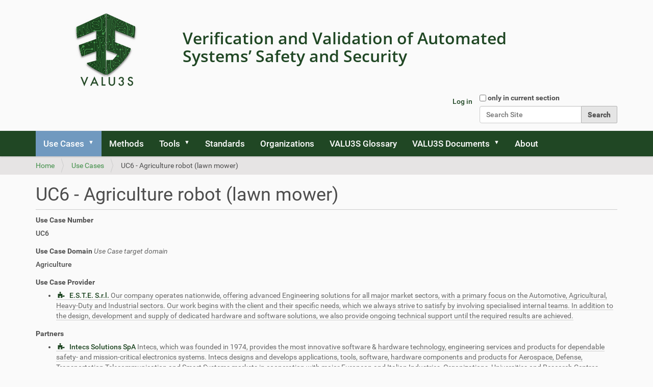

--- FILE ---
content_type: text/html;charset=utf-8
request_url: https://repo.valu3s.eu/use-cases/uc-6-agriculture-robot-lawn-mower
body_size: 11088
content:
<!DOCTYPE html>
<html xmlns="http://www.w3.org/1999/xhtml" lang="en" xml:lang="en">
  <head><meta http-equiv="Content-Type" content="text/html; charset=UTF-8" />
    <title>UC6 - Agriculture robot (lawn mower) — VALU3S Repository</title>
    <link rel="shortcut icon" type="image/x-icon" href="/++theme++valu3s/barceloneta-favicon.ico" />
    <link rel="apple-touch-icon" href="/++theme++valu3s/barceloneta-apple-touch-icon.png" />
    <link rel="apple-touch-icon-precomposed" sizes="144x144" href="/++theme++valu3s/barceloneta-apple-touch-icon-144x144-precomposed.png" />
    <link rel="apple-touch-icon-precomposed" sizes="114x114" href="/++theme++valu3s/barceloneta-apple-touch-icon-114x114-precomposed.png" />
    <link rel="apple-touch-icon-precomposed" sizes="72x72" href="/++theme++valu3s/barceloneta-apple-touch-icon-72x72-precomposed.png" />
    <link rel="apple-touch-icon-precomposed" sizes="57x57" href="/++theme++valu3s/barceloneta-apple-touch-icon-57x57-precomposed.png" />
    <link rel="apple-touch-icon-precomposed" href="/++theme++valu3s/barceloneta-apple-touch-icon-precomposed.png" />
  <meta content="summary" name="twitter:card" /><meta content="VALU3S Repository" property="og:site_name" /><meta content="UC6 - Agriculture robot (lawn mower)" property="og:title" /><meta content="website" property="og:type" /><meta content="" property="og:description" /><meta content="https://repo.valu3s.eu/use-cases/uc-6-agriculture-robot-lawn-mower" property="og:url" /><meta content="https://repo.valu3s.eu/@@site-logo/logo_valu3s_green_transparent.png" property="og:image" /><meta content="image/png" property="og:image:type" /><meta name="viewport" content="width=device-width, initial-scale=1.0" /><meta name="generator" content="Plone - http://plone.com" /><link rel="stylesheet" href="https://repo.valu3s.eu/++plone++production/++unique++2021-03-26T00:18:31.502404/default.css" data-bundle="production" /><link rel="stylesheet" href="https://repo.valu3s.eu/collective.js.jqueryui.custom.min.css?version=None" data-bundle="jqueryui" /><link rel="stylesheet" href="https://repo.valu3s.eu/++plone++static/++unique++2021-03-26%2000%3A17%3A13.447141/faceted-navigation-jquery.min.css" data-bundle="faceted-jquery" /><link rel="stylesheet" href="https://repo.valu3s.eu/++plone++static/++unique++2021-03-26%2000%3A17%3A21.557341/faceted-view.min.css" data-bundle="faceted-view" /><link rel="stylesheet" href="https://repo.valu3s.eu//++theme++valu3s/less/barceloneta-compiled.css" data-bundle="diazo" /><link rel="canonical" href="https://repo.valu3s.eu/use-cases/uc-6-agriculture-robot-lawn-mower" /><link rel="search" href="https://repo.valu3s.eu/@@search" title="Search this site" /><script>PORTAL_URL = 'https://repo.valu3s.eu';</script><script type="text/javascript" src="https://repo.valu3s.eu/++plone++production/++unique++2021-03-26T00:18:31.502404/default.js" data-bundle="production"></script><script type="text/javascript" src="https://repo.valu3s.eu/collective.js.jqueryui.custom.min.js?version=None" data-bundle="jqueryui"></script><script type="text/javascript" src="https://repo.valu3s.eu/++plone++static/++unique++2021-03-26%2000%3A17%3A13.447141/faceted-navigation-jquery.min.js" data-bundle="faceted-jquery"></script><script type="text/javascript" src="https://repo.valu3s.eu/++plone++static/++unique++2021-03-26%2000%3A17%3A21.557341/faceted-view.min.js" data-bundle="faceted-view"></script><script type="text/javascript">
        jQuery(function($){
            if (typeof($.datepicker) != "undefined"){
              $.datepicker.setDefaults(
                jQuery.extend($.datepicker.regional[''],
                {dateFormat: 'mm/dd/yy'}));
            }
        });
        </script></head>
  <body id="visual-portal-wrapper" class="frontend icons-on portaltype-use_case section-use-cases site-repo subsection-uc-6-agriculture-robot-lawn-mower template-view thumbs-on userrole-anonymous viewpermission-view" dir="ltr" data-i18ncatalogurl="https://repo.valu3s.eu/plonejsi18n" data-view-url="https://repo.valu3s.eu/use-cases/uc-6-agriculture-robot-lawn-mower" data-pat-plone-modal="{&quot;actionOptions&quot;: {&quot;displayInModal&quot;: false}}" data-portal-url="https://repo.valu3s.eu" data-pat-pickadate="{&quot;date&quot;: {&quot;selectYears&quot;: 200}, &quot;time&quot;: {&quot;interval&quot;: 5 } }" data-base-url="https://repo.valu3s.eu/use-cases/uc-6-agriculture-robot-lawn-mower"><div class="outer-wrapper">
      <header id="content-header">
        <div class="container">
          
      <div id="portal-header">
    <a id="portal-logo" title="VALU3S Web Repository" style="text-decoration: none;" href="https://repo.valu3s.eu">
    <div style="float:left;">
    <img src="https://repo.valu3s.eu/@@site-logo/logo_valu3s_green_transparent.png" alt="VALU3S Repository" title="VALU3S Repository" />
    </div>
    <div style="width:90%; vertical-align: middle; padding-top: 2%; text-decoration: none;">
    <h1 style="@import url('https://fonts.googleapis.com/css2?family=Open+Sans:wght@600&amp;display=swap'); font-family: 'Open Sans', sans-serif; font-size: 32px; text-decoration: none;">Verification and Validation of Automated Systems’ Safety and Security</h1>
    </div>
</a>
<div id="portal-searchbox">

    <form id="searchGadget_form" action="https://repo.valu3s.eu/@@search" role="search" data-pat-livesearch="ajaxUrl:https://repo.valu3s.eu/@@ajax-search" class="pat-livesearch">

        <div class="LSBox">
        <label class="hiddenStructure" for="searchGadget">Search Site</label>
             
        <div class="searchSection">
            <input id="searchbox_currentfolder_only" class="noborder" type="checkbox" name="path" value="/repo/use-cases/uc-6-agriculture-robot-lawn-mower" />
            <label for="searchbox_currentfolder_only" style="cursor: pointer; font-size: 14px;">only in current section</label>
        </div>
             
        <input name="SearchableText" type="text" size="18" id="searchGadget" title="Search Site" placeholder="Search Site" class="searchField" />

        <input class="searchButton" type="submit" value="Search" />

         </div>
    </form>

    <div id="portal-advanced-search" class="hiddenStructure">
        <a href="https://repo.valu3s.eu/@@search">Advanced Search…</a>
    </div>

</div>
<div id="portal-anontools">
  <ul>
    <li>
      
          <a title="Log in" data-pat-plone-modal="{&quot;actionOptions&quot;: {&quot;redirectOnResponse&quot;: true}, &quot;prependContent&quot;: &quot;.portalMessage&quot;, &quot;width&quot;: &quot;26em&quot;, &quot;title&quot;: &quot;Log in&quot;}" id="personaltools-login" href="https://repo.valu3s.eu/login" class="pat-plone-modal">Log in</a>
      
    </li>
  </ul>
</div>





</div>
    
          
        </div>
      </header>
      <div id="mainnavigation-wrapper">
        <div id="mainnavigation">

  <nav class="plone-navbar pat-navigationmarker" id="portal-globalnav-wrapper">
    <div class="container">
      <div class="plone-navbar-header">
        <button type="button" class="plone-navbar-toggle" data-toggle="collapse" data-target="#portal-globalnav-collapse">
          <span class="sr-only">Toggle navigation</span>
          <span class="icon-bar"></span>
          <span class="icon-bar"></span>
          <span class="icon-bar"></span>
        </button>
      </div>

      <div class="plone-collapse plone-navbar-collapse" id="portal-globalnav-collapse">
        <ul class="plone-nav plone-navbar-nav" id="portal-globalnav">
          <li class="use-cases has_subtree"><a href="https://repo.valu3s.eu/use-cases" class="state-published" aria-haspopup="true">Use Cases</a><input id="navitem-use-cases" type="checkbox" class="opener" /><label for="navitem-use-cases" role="button" aria-label="Use Cases"></label><ul class="has_subtree dropdown"><li class="search-use-case-by-relationships"><a href="https://repo.valu3s.eu/use-cases/search-use-case-by-relationships" class="state-published">Search use case by domain and methods</a></li><li class="workflows"><a href="https://repo.valu3s.eu/use-cases/workflows" class="state-published">Workflows</a></li><li class="demonstrators-results"><a href="https://repo.valu3s.eu/use-cases/demonstrators-results" class="state-published">Demonstrators Results</a></li><li class="measurement-of-v-v-improvement"><a href="https://repo.valu3s.eu/use-cases/measurement-of-v-v-improvement" class="state-published">Measurement of Validation process Improvement</a></li><li class="measurement-of-scp-validation-and-verification-improvement"><a href="https://repo.valu3s.eu/use-cases/measurement-of-scp-validation-and-verification-improvement" class="state-published">Measurement of SCP Validation Improvement</a></li></ul></li><li class="method"><a href="https://repo.valu3s.eu/method" class="state-published">Methods</a></li><li class="tools has_subtree"><a href="https://repo.valu3s.eu/tools" class="state-published" aria-haspopup="true">Tools</a><input id="navitem-tools" type="checkbox" class="opener" /><label for="navitem-tools" role="button" aria-label="Tools"></label><ul class="has_subtree dropdown"><li class="external-not-improved-tool"><a href="https://repo.valu3s.eu/tools/external-not-improved-tool" class="state-published">Supporting Tools</a></li><li class="improved-developed-tool"><a href="https://repo.valu3s.eu/tools/improved-developed-tool" class="state-published">Improved/Developed Tools</a></li></ul></li><li class="standards"><a href="https://repo.valu3s.eu/standards" class="state-published">Standards</a></li><li class="organizations"><a href="https://repo.valu3s.eu/organizations" class="state-published">Organizations</a></li><li class="valu3s-glossary"><a href="https://repo.valu3s.eu/valu3s-glossary" class="state-published">VALU3S Glossary</a></li><li class="vvml-handbook has_subtree"><a href="https://repo.valu3s.eu/vvml-handbook" class="state-published" aria-haspopup="true">VALU3S Documents</a><input id="navitem-vvml-handbook" type="checkbox" class="opener" /><label for="navitem-vvml-handbook" role="button" aria-label="VALU3S Documents"></label><ul class="has_subtree dropdown"><li class="valu3s-vvmlhandbookv2-9final.pdf"><a href="https://repo.valu3s.eu/vvml-handbook/valu3s-vvmlhandbookv2-9final.pdf/view" class="state-">Verification and Validation Modelling Language (VVML) Handbook</a></li><li class="leaflet-final-demo.pdf"><a href="https://repo.valu3s.eu/vvml-handbook/leaflet-final-demo.pdf/view" class="state-">VALU3S Leaflet</a></li></ul></li><li class="front-page"><a href="https://repo.valu3s.eu/front-page" class="state-published">About</a></li>
        </ul>
      </div>
    </div>
  </nav>


</div>
      </div>
      
      <div id="above-content-wrapper">
          <div id="viewlet-above-content"><nav id="portal-breadcrumbs" class="plone-breadcrumb">
  <div class="container">
    <span id="breadcrumbs-you-are-here" class="hiddenStructure">You are here:</span>
    <ol aria-labelledby="breadcrumbs-you-are-here">
      <li id="breadcrumbs-home">
        <a href="https://repo.valu3s.eu">Home</a>
      </li>
      <li id="breadcrumbs-1">
        
          <a href="https://repo.valu3s.eu/use-cases">Use Cases</a>
          
        
      </li>
      <li id="breadcrumbs-2">
        
          
          <span id="breadcrumbs-current">UC6 - Agriculture robot (lawn mower)</span>
        
      </li>
    </ol>
  </div>
</nav>
</div>
      </div>
      <div class="container">
        <div class="row">
          <aside id="global_statusmessage">
      

      <div>
      </div>
    </aside>
        </div>
        <main id="main-container" class="row row-offcanvas row-offcanvas-right">
          

    

    <div class="col-xs-12 col-sm-12 col-md-12">
      <div class="row">
        <div class="col-xs-12 col-sm-12">
          <article id="content">

          

          <header>
            <div id="viewlet-above-content-title"><span id="social-tags-body" style="display: none" itemscope="" itemtype="http://schema.org/WebPage">
  <span itemprop="name">UC6 - Agriculture robot (lawn mower)</span>
  <span itemprop="description"></span>
  <span itemprop="url">https://repo.valu3s.eu/use-cases/uc-6-agriculture-robot-lawn-mower</span>
  <span itemprop="image">https://repo.valu3s.eu/@@site-logo/logo_valu3s_green_transparent.png</span>
</span>
</div>
            
              <h1 class="documentFirstHeading">UC6 - Agriculture robot (lawn mower)</h1>

            
            <div id="viewlet-below-content-title">

</div>

            
              

            
          </header>

          <div id="viewlet-above-content-body"></div>
          <div id="content-core">
            


  
      
          <div data-pat-inlinevalidation="{&quot;type&quot;:&quot;z3c.form&quot;}" class="field pat-inlinevalidation kssattr-fieldname-form.widgets.use_case_number None" data-fieldname="form.widgets.use_case_number" id="formfield-form-widgets-use_case_number">
    <label for="form-widgets-use_case_number" class="horizontal">
        Use Case Number

        

        
    </label>

    <div class="fieldErrorBox"></div>

    
<span id="form-widgets-use_case_number" class="select-widget choice-field"><span class="selected-option">UC6</span></span>


</div>

      
  
      
          <div data-pat-inlinevalidation="{&quot;type&quot;:&quot;z3c.form&quot;}" class="field pat-inlinevalidation kssattr-fieldname-form.widgets.use_case_domain None" data-fieldname="form.widgets.use_case_domain" id="formfield-form-widgets-use_case_domain">
    <label for="form-widgets-use_case_domain" class="horizontal">
        Use Case Domain

        

        <span class="formHelp">Use Case target domain</span>
    </label>

    <div class="fieldErrorBox"></div>

    
<span id="form-widgets-use_case_domain" class="select-widget choice-field"><span class="selected-option">Agriculture</span></span>


</div>

      
  
      
          <div data-pat-inlinevalidation="{&quot;type&quot;:&quot;z3c.form&quot;}" class="field pat-inlinevalidation kssattr-fieldname-form.widgets.use_case_provider None" data-fieldname="form.widgets.use_case_provider" id="formfield-form-widgets-use_case_provider">
    <label for="form-widgets-use_case_provider" class="horizontal">
        Use Case Provider

        

        
    </label>

    <div class="fieldErrorBox"></div>

    <span id="form-widgets-use_case_provider" class="relateditems-widget relationchoice-field">
    <div>
        <ul>
          <li>
            <span title="organization">

              <a href="https://repo.valu3s.eu/organizations/este-technology">
                

                <span class="contenttype-organization state-published url">E.S.T.E. S.r.l.</span>
                <span class="discreet">Our company operates nationwide, offering advanced Engineering solutions for all major market sectors, with a primary focus on the Automotive, Agricultural, Heavy-Duty and Industrial sectors.  Our work begins with the client and their specific needs, which we always strive to satisfy by involving specialised internal teams.  In addition to the design, development and supply of dedicated hardware and software solutions, we also provide ongoing technical support until the required results are achieved.</span>
              </a>
            </span>
          </li>
        </ul>
    </div>
</span>

</div>

      
  
      
          <div data-pat-inlinevalidation="{&quot;type&quot;:&quot;z3c.form&quot;}" class="field pat-inlinevalidation kssattr-fieldname-form.widgets.partners None" data-fieldname="form.widgets.partners" id="formfield-form-widgets-partners">
    <label for="form-widgets-partners" class="horizontal">
        Partners

        

        
    </label>

    <div class="fieldErrorBox"></div>

    <span id="form-widgets-partners" class="relateditems-widget relationlist-field">
    <div>
        <ul>
          <li>
            <span title="organization">

              <a href="https://repo.valu3s.eu/organizations/intecs">
                

                <span class="contenttype-organization state-published url">Intecs Solutions SpA</span>
                <span class="discreet">Intecs, which was founded in 1974, provides the most innovative software &amp; hardware technology, engineering services and products for dependable safety- and mission-critical electronics systems.  Intecs designs and develops applications, tools, software, hardware components and products for Aerospace, Defense, Transportation,Telecommunication and Smart Systems markets in cooperation with major European and Italian Industries, Organizations, Universities and Research Centres.</span>
              </a>
            </span>
          </li>
          <li>
            <span title="organization">

              <a href="https://repo.valu3s.eu/organizations/university-of-genoa">
                

                <span class="contenttype-organization state-published url">University of Genoa</span>
                <span class="discreet"></span>
              </a>
            </span>
          </li>
          <li>
            <span title="organization">

              <a href="https://repo.valu3s.eu/organizations/stam-s-r-l">
                

                <span class="contenttype-organization state-published url">STAM S.r.l.</span>
                <span class="discreet">STAM is a multidisciplinary engineering SME based in Italy which provides services and consultancies in several fields, including Safety, Security and Automation. Specifically, STAM is working for more than 10 years in Risk Assessment by developing ad-hoc software applications capable to meet the requirements of end-users belonging to several domains, such as industrial plants, transportation infrastructure and automated systems.</span>
              </a>
            </span>
          </li>
          <li>
            <span title="organization">

              <a href="https://repo.valu3s.eu/organizations/rulex">
                

                <span class="contenttype-organization state-published url">RuleX</span>
                <span class="discreet">Rulex Innovation Labs is specialized in research and development in the field of Artificial Intelligence and in machine learning software</span>
              </a>
            </span>
          </li>
          <li>
            <span title="organization">

              <a href="https://repo.valu3s.eu/organizations/univaq">
                

                <span class="contenttype-organization state-published url">UNIVAQ</span>
                <span class="discreet">University of L'Aquila, Italy</span>
              </a>
            </span>
          </li>
        </ul>
    </div>
</span>

</div>

      
  
      
          <div data-pat-inlinevalidation="{&quot;type&quot;:&quot;z3c.form&quot;}" class="field pat-inlinevalidation kssattr-fieldname-form.widgets.use_case_description None" data-fieldname="form.widgets.use_case_description" id="formfield-form-widgets-use_case_description">
    <label for="form-widgets-use_case_description" class="horizontal">
        Use Case Description

        

        
    </label>

    <div class="fieldErrorBox"></div>

    <p>One of the most vital elements that must be configured to meet the requirements of the new smart farms is the UGV (unmanned ground vehicle). Operator-free vehicles have almost endless potential uses and could force businesses to rethink every industry from manufacturing to agriculture, which itself becomes increasingly automated with each passing harvest. GPS-guided tractors can already work the land with only a semi-attentive farmer at the wheel.</p>
<p>Ground mobile robots, equipped with advanced technologies for positioning and orientation, navigation, planning, and sensing, have already demonstrated their advantages in outdoor applications in industries such as mining, farming, and forestry. The commercial availability of GNSS has provided an easy way to set waypoints for autonomous vehicles, especially in agriculture. These systems aid operators in the precise guidance of tractors using LIDAR (light/laser detection and ranging) or GNSS technology but do not endow a vehicle or tool with any level of autonomy. Nevertheless, other critical technologies must also be incorporated to configure UGVs, such as the safety systems responsible for detecting obstacles in the robots’ path and safeguarding humans and animals in the robots’ surroundings as well as preventing collisions with obstacles or other robots. Finally, robot communications with operators and external servers (cloud technologies) through wireless communications that include the use of cyber-physical systems (CPSs) and Internet of things (IoT) techniques will be essential to incorporate decision-making systems based on big data analysis. Such integration will enable the expansion of decision processes into fields such as machine learning and artificial intelligence.</p>
<p><a name="_Toc49787229" id="_Toc49787229"></a><a name="_Toc48654098" id="_Toc48654098"></a><span>Figure </span>‎1<span>.</span><span>13</span><span>: Agri-bot</span></p>
<p><span><img alt="FerriiCut3.jpg" class="image-richtext image-inline" height="393" src="https://repo.valu3s.eu/use-cases/uc-6-agriculture-robot-lawn-mower/multimedia/ferriicut3.jpg/@@images/ab5ad82d-24b6-416f-bcaf-918001e49223.jpeg" title="FerriiCut3.jpg" width="420" /></span></p>
<p><span></span></p>
<p><span> </span></p>
<p>The <em>Agriculture Robot</em> use case is based on a robot by Ferri Srl. Ferri Srl produces four multi utility and multi-tool machines for Agriculture and Forestry called Agri-bot (see <span>Figure </span>‎1<span>.13</span>), normally teleoperated now transformed in autonomous robotic machines by ESTE. The machine is a diesel engine powered multi-tool, robot with two hydrostatic transmissions each controlling one track, both electronically controlled (by wire), same applies to the machine power and engine speed. The front tool is controlled by an electronic control unit (ECU) and all the ECUs are connected through a SAE J 1939 CAN network.</p>
<p>In <span>Figure </span>‎1<span>.14</span> an overall architecture of the robot is depicted. The <em>Agriculture Robot</em> use case aims to verify by testing, safety analysis and simulation both the manual and the autonomous guidance phases of work of the multi-tool robot. Then, the other target for this use case will be to finalize development, verify and validate the autonomous guidance.</p>
<p> <a name="_Toc49787230" id="_Toc49787230"></a><span>Figure </span>‎1<span>.</span><span>14</span><span>: Agri-bot prototype</span></p>
<p><a name="_Toc48654099" id="_Toc48654099"></a><img alt="qwer.png" class="image-richtext image-inline" src="https://repo.valu3s.eu/use-cases/uc-6-agriculture-robot-lawn-mower/multimedia/qwer.png/@@images/db8823cb-e936-45c6-841f-2207d9c4a034.png" title="Figure ‎1.14: Agri-bot prototype" /></p>
<p> </p>
<p></p>
<p> </p>
</div>

      
  

  <fieldset id="form-groups-use_case_evaluatuion_scenarios">
      <legend>Use case Evaluation Scenarios</legend>
      
          <div data-pat-inlinevalidation="{&quot;type&quot;:&quot;z3c.form&quot;}" class="field pat-inlinevalidation kssattr-fieldname-form.widgets.evaluation_scenario None" data-fieldname="form.widgets.evaluation_scenario" id="formfield-form-widgets-evaluation_scenario">
    <label for="form-widgets-evaluation_scenario" class="horizontal">
        Evaluation Scenarios List

        

        
    </label>

    <div class="fieldErrorBox"></div>

    <span id="form-widgets-evaluation_scenario" class="relateditems-widget relationlist-field">
    <div>
        <ul>
          <li>
            <span title="evaluation_scenario">

              <a href="https://repo.valu3s.eu/use-cases/uc-6-agriculture-robot-lawn-mower/evaluationscenarios/vehicle-switching-from-parallel-guidance-to-manual-mode">
                

                <span class="contenttype-evaluation_scenario state-published url">Vehicle Switching from parallel guidance to manual mode</span>
                <span class="discreet"></span>
              </a>
            </span>
          </li>
          <li>
            <span title="evaluation_scenario">

              <a href="https://repo.valu3s.eu/use-cases/uc-6-agriculture-robot-lawn-mower/evaluationscenarios/vehicle-switching-from-manual-mode-to-parallel-guidance">
                

                <span class="contenttype-evaluation_scenario state-published url">Vehicle switching from manual mode to parallel guidance</span>
                <span class="discreet"></span>
              </a>
            </span>
          </li>
          <li>
            <span title="evaluation_scenario">

              <a href="https://repo.valu3s.eu/use-cases/uc-6-agriculture-robot-lawn-mower/evaluationscenarios/transmission-line-disturbances">
                

                <span class="contenttype-evaluation_scenario state-published url">Transmission line disturbances</span>
                <span class="discreet"></span>
              </a>
            </span>
          </li>
          <li>
            <span title="evaluation_scenario">

              <a href="https://repo.valu3s.eu/use-cases/uc-6-agriculture-robot-lawn-mower/evaluationscenarios/disturbances-of-imu-communication">
                

                <span class="contenttype-evaluation_scenario state-published url">Disturbances of IMU communication</span>
                <span class="discreet"></span>
              </a>
            </span>
          </li>
        </ul>
    </div>
</span>

</div>

      
  </fieldset>
  <fieldset id="form-groups-use_case_workflows">
      <legend>Workflows</legend>
      
          <div data-pat-inlinevalidation="{&quot;type&quot;:&quot;z3c.form&quot;}" class="field pat-inlinevalidation kssattr-fieldname-form.widgets.used_v_v_workflows empty None" data-fieldname="form.widgets.used_v_v_workflows" id="formfield-form-widgets-used_v_v_workflows">
    <label for="form-widgets-used_v_v_workflows" class="horizontal">
        Used V&amp;V Workflows

        

        
    </label>

    <div class="fieldErrorBox"></div>

    

</div>

      
  </fieldset>
  <fieldset id="form-groups-VALU3S framework">
      <legend>VALU3S Framework</legend>
      
          <div data-pat-inlinevalidation="{&quot;type&quot;:&quot;z3c.form&quot;}" class="field pat-inlinevalidation kssattr-fieldname-form.widgets.IFramework.valu3s_evaluation_environment empty None" data-fieldname="form.widgets.IFramework.valu3s_evaluation_environment" id="formfield-form-widgets-IFramework-valu3s_evaluation_environment">
    <label for="form-widgets-IFramework-valu3s_evaluation_environment" class="horizontal">
        Evaluation Environment Type

        

        <span class="formHelp">Type of environment where the method is applied. It can be more than one type of environment.(Dimension 1)</span>
    </label>

    <div class="fieldErrorBox"></div>

    
<span id="form-widgets-IFramework-valu3s_evaluation_environment" class="checkbox-widget list-field"></span>


</div>

      
          <div data-pat-inlinevalidation="{&quot;type&quot;:&quot;z3c.form&quot;}" class="field pat-inlinevalidation kssattr-fieldname-form.widgets.IFramework.valu3s_evaluation_type empty None" data-fieldname="form.widgets.IFramework.valu3s_evaluation_type" id="formfield-form-widgets-IFramework-valu3s_evaluation_type">
    <label for="form-widgets-IFramework-valu3s_evaluation_type" class="horizontal">
        Evaluation Type

        

        <span class="formHelp">Type of evaluation performed with that method.  If a method is hybrid, more than one type can be selected.(Dimension 2)</span>
    </label>

    <div class="fieldErrorBox"></div>

    
<span id="form-widgets-IFramework-valu3s_evaluation_type" class="checkbox-widget list-field"></span>


</div>

      
          <div data-pat-inlinevalidation="{&quot;type&quot;:&quot;z3c.form&quot;}" class="field pat-inlinevalidation kssattr-fieldname-form.widgets.IFramework.valu3s_type_of_component_under_evaluation empty None" data-fieldname="form.widgets.IFramework.valu3s_type_of_component_under_evaluation" id="formfield-form-widgets-IFramework-valu3s_type_of_component_under_evaluation">
    <label for="form-widgets-IFramework-valu3s_type_of_component_under_evaluation" class="horizontal">
        Type of Component Under Evaluation

        

        <span class="formHelp">Type of components that can be evaluated with that method. It can be more than one type.(Dimension 3)</span>
    </label>

    <div class="fieldErrorBox"></div>

    
<span id="form-widgets-IFramework-valu3s_type_of_component_under_evaluation" class="checkbox-widget list-field"></span>


</div>

      
          <div data-pat-inlinevalidation="{&quot;type&quot;:&quot;z3c.form&quot;}" class="field pat-inlinevalidation kssattr-fieldname-form.widgets.IFramework.valu3s_evaluation_stage empty None" data-fieldname="form.widgets.IFramework.valu3s_evaluation_stage" id="formfield-form-widgets-IFramework-valu3s_evaluation_stage">
    <label for="form-widgets-IFramework-valu3s_evaluation_stage" class="horizontal">
        Evaluation Stage

        

        <span class="formHelp">The evaluation stage where the method is used.(Dimension 5)</span>
    </label>

    <div class="fieldErrorBox"></div>

    
<span id="form-widgets-IFramework-valu3s_evaluation_stage" class="list-field"></span>


</div>

      
          <div data-pat-inlinevalidation="{&quot;type&quot;:&quot;z3c.form&quot;}" class="field pat-inlinevalidation kssattr-fieldname-form.widgets.IFramework.valu3s_purpose_of_the_component_under_evaluation empty None" data-fieldname="form.widgets.IFramework.valu3s_purpose_of_the_component_under_evaluation" id="formfield-form-widgets-IFramework-valu3s_purpose_of_the_component_under_evaluation">
    <label for="form-widgets-IFramework-valu3s_purpose_of_the_component_under_evaluation" class="horizontal">
        Purpose  of the Component Under Evaluation

        

        <span class="formHelp">The type of purpose that can be evaluated by a method. It can be more than one type.(Dimension 6)</span>
    </label>

    <div class="fieldErrorBox"></div>

    
<span id="form-widgets-IFramework-valu3s_purpose_of_the_component_under_evaluation" class="list-field"></span>


</div>

      
          <div data-pat-inlinevalidation="{&quot;type&quot;:&quot;z3c.form&quot;}" class="field pat-inlinevalidation kssattr-fieldname-form.widgets.IFramework.valu3s_type_of_requirement_under_evaluation empty None" data-fieldname="form.widgets.IFramework.valu3s_type_of_requirement_under_evaluation" id="formfield-form-widgets-IFramework-valu3s_type_of_requirement_under_evaluation">
    <label for="form-widgets-IFramework-valu3s_type_of_requirement_under_evaluation" class="horizontal">
        Type of Requirement Under Evaluation

        

        <span class="formHelp">The type of requirements that a method is able to evaluate. It can be more than one type.(Dimension 7)</span>
    </label>

    <div class="fieldErrorBox"></div>

    
<span id="form-widgets-IFramework-valu3s_type_of_requirement_under_evaluation" class="list-field"></span>


</div>

      
          <div data-pat-inlinevalidation="{&quot;type&quot;:&quot;z3c.form&quot;}" class="field pat-inlinevalidation kssattr-fieldname-form.widgets.IFramework.valu3s_evaluation_performance_indicator empty None" data-fieldname="form.widgets.IFramework.valu3s_evaluation_performance_indicator" id="formfield-form-widgets-IFramework-valu3s_evaluation_performance_indicator">
    <label for="form-widgets-IFramework-valu3s_evaluation_performance_indicator" class="horizontal">
        Evaluation Performance Indicator

        

        <span class="formHelp">The type of evaluation criteria or KPI that a method is able to improve. It can be more than one type.(Dimension 8)</span>
    </label>

    <div class="fieldErrorBox"></div>

    
<span id="form-widgets-IFramework-valu3s_evaluation_performance_indicator" class="list-field"></span>


</div>

      
  </fieldset>

  <fieldset id="folder-listing">
      <legend>Contents</legend>
      
          
    
      
        <div class="entries">
          
            
              
                <article class="entry">
                  <header>
                    <span class="summary" title="Folder">
                      
                      <a href="https://repo.valu3s.eu/use-cases/uc-6-agriculture-robot-lawn-mower/multimedia" class="contenttype-folder state-published url" title="Folder">Multimedia</a>
                      
                    </span>
                    
                      <div class="documentByLine">
                        
                        
                      </div>
                    
                  </header>
                  
                </article>
              
            
          
            
              
                <article class="entry">
                  <header>
                    <span class="summary" title="Folder">
                      
                      <a href="https://repo.valu3s.eu/use-cases/uc-6-agriculture-robot-lawn-mower/evaluationscenarios" class="contenttype-folder state-published url" title="Folder">Evaluation Scenarios</a>
                      
                    </span>
                    
                      <div class="documentByLine">
                        
                        
                      </div>
                    
                  </header>
                  
                </article>
              
            
          
            
              
                <article class="entry">
                  <header>
                    <span class="summary" title="Folder">
                      
                      <a href="https://repo.valu3s.eu/use-cases/uc-6-agriculture-robot-lawn-mower/resources" class="contenttype-folder state-published url" title="Folder">Resources</a>
                      
                    </span>
                    
                      <div class="documentByLine">
                        
                        
                      </div>
                    
                  </header>
                  
                </article>
              
            
          
            
              
                <article class="entry">
                  <header>
                    <span class="summary" title="Folder">
                      
                      <a href="https://repo.valu3s.eu/use-cases/uc-6-agriculture-robot-lawn-mower/documents" class="contenttype-folder state-published url" title="Folder">Documents</a>
                      
                    </span>
                    
                      <div class="documentByLine">
                        
                        
                      </div>
                    
                  </header>
                  
                </article>
              
            
          
            
              
                <article class="entry">
                  <header>
                    <span class="summary" title="Folder">
                      
                      <a href="https://repo.valu3s.eu/use-cases/uc-6-agriculture-robot-lawn-mower/requirements" class="contenttype-folder state-published url" title="Folder">Requirements</a>
                      
                    </span>
                    
                      <div class="documentByLine">
                        
                        
                      </div>
                    
                  </header>
                  
                </article>
              
            
          
            
              
                <article class="entry">
                  <header>
                    <span class="summary" title="Folder">
                      
                      <a href="https://repo.valu3s.eu/use-cases/uc-6-agriculture-robot-lawn-mower/test-cases" class="contenttype-folder state-published url" title="Folder">Test Cases</a>
                      
                    </span>
                    
                      <div class="documentByLine">
                        
                        
                      </div>
                    
                  </header>
                  
                </article>
              
            
          
            
              
                <article class="entry">
                  <header>
                    <span class="summary" title="Folder">
                      
                      <a href="https://repo.valu3s.eu/use-cases/uc-6-agriculture-robot-lawn-mower/workflow" class="contenttype-folder state-published url" title="Folder">Workflow</a>
                      
                    </span>
                    
                      <div class="documentByLine">
                        
                        
                      </div>
                    
                  </header>
                  
                </article>
              
            
          
        </div>

        

    <!-- Navigation -->


  






      

      
        
      

    
  
      
  </fieldset>



          </div>
          <div id="viewlet-below-content-body">



    <div class="visualClear"><!-- --></div>

    <div class="documentActions">
        

        

    </div>

</div>

          
        </article>
        </div>
      </div>
      <footer class="row">
        <div class="col-xs-12 col-sm-12">
          <div id="viewlet-below-content">




</div>
        </div>
      </footer>
    </div>
  
          <div id="column1-container">
          </div>
          <div id="column2-container">
          </div>
        </main><!--/row-->
      </div><!--/container-->
    </div><!--/outer-wrapper --><footer id="portal-footer-wrapper">
        <div class="container" id="portal-footer">
          <div class="doormat row">
    
    <div class="col-xs-12 col-md-12">
        <section class="portletContent">
        <table style="height: 234px; width: 88.3751%; border-style: none; background-color: #e6e4e4; margin-left: auto; margin-right: auto;">
<tbody>
<tr style="height: 21px;">
<td style="width: 26.6721%; height: 234px;"><a href="https://www.kdt-ju.europa.eu/" rel="noopener" target="_blank" title="https://www.kdt-ju.europa.eu/"><img alt="ecsel" class="image-richtext image-inline" height="140" src="https://repo.valu3s.eu/images/ecsel-2.png/@@images/554d11e3-4c8c-449b-af87-338da9a013df.png" style="display: block; margin-left: auto; margin-right: auto;" title="ecsel" width="327" /></a></td>
<td style="width: 20.0262%; height: 234px;"><a href="https://ec.europa.eu/info/index_en" title="https://ec.europa.eu/info/index_en"><img alt="EU" class="image-richtext image-inline" height="154" src="https://repo.valu3s.eu/images/flag_yellow_low.jpg/@@images/7539f7d4-399d-4a66-b407-18837eb5db04.jpeg" style="display: block; margin-left: auto; margin-right: auto;" title="EU" width="232" /></a></td>
<td style="width: 20.9366%; height: 234px; text-align: justify;">
<p>This project has received funding from the ECSEL Joint Undertaking (JU) under grant agreement No 876852. The JU receives support from the European Union’s Horizon 2020 research and innovation programme and Austria, Czech Republic, Germany, Ireland, Italy, Portugal, Spain, Sweden, Turkey.</p>
<p></p>
</td>
<td style="width: 3.98681%; text-align: justify;"><strong> </strong></td>
<td style="width: 16.7568%; height: 234px; text-align: center;">
<p><a href="https://repo.valu3s.eu/href=&quot;https:/valu3s.eu/"><strong><img alt="VALU3S" class="image-richtext image-inline" height="111" src="https://repo.valu3s.eu/images/valu3s_green_transparent.png/@@images/6f1182a0-851d-471f-95ff-dd5039ce4523.png" title="VALU3S" width="198" /></strong></a></p>
<table style="height: 23px; width: 27.9136%; border-collapse: collapse; background-color: #e6e4e4; margin-left: auto; margin-right: auto;">
<tbody>
<tr style="height: 29px;">
<td style="width: 33.3333%; height: 29px;"><a href="https://twitter.com/valu3s_project" rel="noopener" target="_blank"><img alt="twitter.png" class="image-richtext image-inline" height="24" src="https://repo.valu3s.eu/images/twitter-1.png/@@images/7d3e8ac4-e5f5-4db8-aace-e4ca5e2b73ee.png" title="https://twitter.com/valu3s_project" width="23" /></a></td>
<td style="width: 33.3333%; height: 29px; text-align: center;"><a href="https://www.youtube.com/channel/UCBvhaW8hkWgopiJWbFBrIFQ" rel="noopener" target="_blank"><img alt="youtube" class="image-richtext image-inline" height="23" src="https://repo.valu3s.eu/images/youtube.png/@@images/6e2a9bf9-0a64-4e78-b1b1-5beb2b0c506c.png" title="https://www.youtube.com/channel/UCBvhaW8hkWgopiJWbFBrIFQ" width="31" /></a></td>
<td style="width: 5.95238%; height: 29px;"><a href="https://www.linkedin.com/company/valu3s-project" rel="noopener" target="_blank"><img alt="linekdin" class="image-richtext image-inline" height="22" src="https://repo.valu3s.eu/images/linekdin.png/@@images/ae04f087-d074-4b2e-988d-c959067dfdd1.png" title="linekdin" width="22" /></a></td>
</tr>
</tbody>
</table>
<p><strong> </strong></p>
</td>
</tr>
</tbody>
</table>
<p style="text-align: justify;"></p>
<p style="text-align: justify;"></p>
<p style="text-align: center;"><strong>Copyright © 2022 VALU3S | Project coordination and website management by RISE Research Institutes of Sweden | <a href="http:// info@valu3s.eu">info@valu3s.eu</a><br /></strong></p>
<p style="text-align: center;">The information on this website, including all data, files, photographs, images, databases, drawings, computer programs etc., is copyright protected by the VALU3S consortium and its members. Except as permitted according to prevailing copyright law, any exploitation hereof (i.e. downloading, reproduction, distribution) in any manner is strictly prohibited without the prior written consent by the VALU3S consortium. A request for written consent may be sent to<a href="http:// info@valu3s.eu"> info@valu3s.eu</a></p>
<p style="text-align: center;"></p>
<p style="text-align: center;">The ECSEL JU and the European Commission are not responsible for the content on this website or any use that may be made of the information it contains.All information contained on or available through this website, including data, files, photographs, images, databases, drawings, computer programs, etc., is presented, and made available, without any representation or warranties, express or implied, as regards the use, accuracy, completeness, safety, performance or non-infringement of any third party rights. Any use made hereof shall be made exclusively on the user's own risk.</p>
<p style="text-align: center;"></p>
<p style="text-align: center;"></p>
<p style="text-align: center;"></p>
<p style="text-align: center;"></p>
    </section>
      </div>
  </div>
          <!--<div class="copyright row"><div class="col-xs-12"></div></div>-->
          <!--<div class="colophon row"><div class="col-xs-12"></div></div>-->
          <div class="site-actions row"><div class="col-xs-12"><ul class="actions-site_actions">
      
        <li class="portletItem">
          <a href="https://repo.valu3s.eu/sitemap">

            <span>Site Map</span>

            

          </a>
        </li>
      
        <li class="portletItem">
          <a href="https://repo.valu3s.eu/accessibility-info">

            <span>Accessibility</span>

            

          </a>
        </li>
      
        <li class="portletItem">
          <a href="https://repo.valu3s.eu/contact-info" class="pat-plone-modal" data-pat-plone-modal="{}">

            <span>Contact</span>

            

          </a>
        </li>
      
    </ul></div></div>
        </div>
      </footer><div id="plone-analytics"><!-- Google tag (gtag.js) --> 
<script src="https://www.googletagmanager.com/gtag/js?id=G-YEH7F8J5MQ"></script> 
<script>   window.dataLayer = window.dataLayer || [];  
 function gtag(){dataLayer.push(arguments);}  
 gtag('js', new Date());  

 gtag('config', 'G-YEH7F8J5MQ'); 
</script></div></body>
</html>

--- FILE ---
content_type: text/css; charset=utf-8
request_url: https://repo.valu3s.eu//++theme++valu3s/less/barceloneta-compiled.css
body_size: 212370
content:
/* open-sans-600 - latin */
/* line 4, http://valu3s.dei.uc.pt/repo/++theme++valu3s/less/fonts.plone.less */
.font-face {
  font-family: 'Open Sans';
  font-style: normal;
  font-weight: 600;
  src: url('fonts/open-sans-v20-latin-600.eot');
  /* IE9 Compat Modes */
  src: local(''), url('fonts/open-sans-v20-latin-600.eot?#iefix') format('embedded-opentype'), /* IE6-IE8 */ url('fonts/open-sans-v20-latin-600.woff2') format('woff2'), /* Super Modern Browsers */ url('fonts/open-sans-v20-latin-600.woff') format('woff'), /* Modern Browsers */ url('fonts/open-sans-v20-latin-600.ttf') format('truetype'), /* Safari, Android, iOS */ url('fonts/open-sans-v20-latin-600.svg') format('svg');
  /* Legacy iOS */
}
@font-face {
  font-family: 'Roboto';
  src: url('less/roboto/roboto-light.eot');
  src: local('Roboto Light'), url('less/roboto/roboto-light.eot?#iefix') format('embedded-opentype'), url('less/roboto/roboto-light.woff') format('woff'), url('less/roboto/roboto-light.ttf') format('truetype'), url('less/roboto/roboto-light.svg') format('svg');
  font-weight: 300;
  font-style: normal;
}
@font-face {
  font-family: 'Roboto';
  src: url('less/roboto/roboto-lightitalic.eot');
  src: local('Roboto Light Italic'), url('less/roboto/roboto-lightitalic.eot?#iefix') format('embedded-opentype'), url('less/roboto/roboto-lightitalic.woff') format('woff'), url('less/roboto/roboto-lightitalic.ttf') format('truetype'), url('less/roboto/roboto-lightitalic.svg') format('svg');
  font-weight: 300;
  font-style: italic;
}
@font-face {
  font-family: 'Roboto';
  src: url('less/roboto/roboto-regular.eot');
  src: local('Roboto Regular'), url('less/roboto/roboto-regular.eot?#iefix') format('embedded-opentype'), url('less/roboto/roboto-regular.woff') format('woff'), url('less/roboto/roboto-regular.ttf') format('truetype'), url('less/roboto/roboto-regular.svg') format('svg');
  font-weight: 400;
  font-style: normal;
}
@font-face {
  font-family: 'Roboto';
  src: url('less/roboto/roboto-italic.eot');
  src: local('Roboto Italic'), url('less/roboto/roboto-italic.eot?#iefix') format('embedded-opentype'), url('less/roboto/roboto-italic.woff') format('woff'), url('less/roboto/roboto-italic.ttf') format('truetype'), url('less/roboto/roboto-italic.svg') format('svg');
  font-weight: 400;
  font-style: italic;
}
@font-face {
  font-family: 'Roboto';
  src: url('less/roboto/roboto-medium.eot');
  src: local('Roboto Medium'), url('less/roboto/roboto-medium.eot?#iefix') format('embedded-opentype'), url('less/roboto/roboto-medium.woff') format('woff'), url('less/roboto/roboto-medium.ttf') format('truetype'), url('less/roboto/roboto-medium.svg') format('svg');
  font-weight: 500;
  font-style: normal;
}
@font-face {
  font-family: 'Roboto';
  src: url('less/roboto/roboto-mediumitalic.eot');
  src: local('Roboto Medium Italic'), url('less/roboto/roboto-mediumitalic.eot?#iefix') format('embedded-opentype'), url('less/roboto/roboto-mediumitalic.woff') format('woff'), url('less/roboto/roboto-mediumitalic.ttf') format('truetype'), url('less/roboto/roboto-mediumitalic.svg') format('svg');
  font-weight: 500;
  font-style: italic;
}
@font-face {
  font-family: 'Roboto';
  src: url('less/roboto/roboto-bold.eot');
  src: local('Roboto Bold'), url('less/roboto/roboto-bold.eot?#iefix') format('embedded-opentype'), url('less/roboto/roboto-bold.woff') format('woff'), url('less/roboto/roboto-bold.ttf') format('truetype'), url('less/roboto/roboto-bold.svg') format('svg');
  font-weight: 700;
  font-style: normal;
}
@font-face {
  font-family: 'Roboto';
  src: url('less/roboto/roboto-bolditalic.eot');
  src: local('Roboto Bold Italic'), url('less/roboto/roboto-bolditalic.eot?#iefix') format('embedded-opentype'), url('less/roboto/roboto-bolditalic.woff') format('woff'), url('less/roboto/roboto-bolditalic.ttf') format('truetype'), url('less/roboto/roboto-bolditalic.svg') format('svg');
  font-weight: 700;
  font-style: italic;
}
@font-face {
  font-family: 'Roboto Condensed';
  src: url('less/roboto/robotocondensed-light.eot');
  src: local('Roboto Condensed Light'), url('less/roboto/robotocondensed-light.eot?#iefix') format('embedded-opentype'), url('less/roboto/robotocondensed-light.woff') format('woff'), url('less/roboto/robotocondensed-light.ttf') format('truetype'), url('less/roboto/robotocondensed-light.svg') format('svg');
  font-weight: 300;
  font-style: normal;
}
@font-face {
  font-family: 'Roboto Condensed';
  src: url('less/roboto/robotocondensed-lightitalic.eot');
  src: local('Roboto Condensed Thin Italic'), url('less/roboto/robotocondensed-lightitalic.eot?#iefix') format('embedded-opentype'), url('less/roboto/robotocondensed-lightitalic.woff') format('woff'), url('less/roboto/robotocondensed-lightitalic.ttf') format('truetype'), url('less/roboto/robotocondensed-lightitalic.svg') format('svg');
  font-weight: 300;
  font-style: italic;
}
/*! normalize.css v3.0.1 | MIT License | git.io/normalize */
/* line 9, http://valu3s.dei.uc.pt/repo/++theme++valu3s/less/normalize.plone.less */
html {
  font-family: sans-serif;
  -ms-text-size-adjust: 100%;
  -webkit-text-size-adjust: 100%;
}
/* line 19, http://valu3s.dei.uc.pt/repo/++theme++valu3s/less/normalize.plone.less */
body {
  margin: 0;
}
/* line 32, http://valu3s.dei.uc.pt/repo/++theme++valu3s/less/normalize.plone.less */
article,
aside,
details,
figcaption,
figure,
footer,
header,
main,
nav,
section,
summary {
  display: block;
}
/* line 51, http://valu3s.dei.uc.pt/repo/++theme++valu3s/less/normalize.plone.less */
audio,
canvas,
progress,
video {
  display: inline-block;
  vertical-align: baseline;
}
/* line 64, http://valu3s.dei.uc.pt/repo/++theme++valu3s/less/normalize.plone.less */
audio:not([controls]) {
  display: none;
  height: 0;
}
/* line 74, http://valu3s.dei.uc.pt/repo/++theme++valu3s/less/normalize.plone.less */
[hidden],
template {
  display: none;
}
/* line 86, http://valu3s.dei.uc.pt/repo/++theme++valu3s/less/normalize.plone.less */
a {
  background: transparent;
}
/* line 94, http://valu3s.dei.uc.pt/repo/++theme++valu3s/less/normalize.plone.less */
a:active,
a:hover {
  outline: 0;
}
/* line 106, http://valu3s.dei.uc.pt/repo/++theme++valu3s/less/normalize.plone.less */
abbr[title] {
  border-bottom: 1px dotted;
}
/* line 114, http://valu3s.dei.uc.pt/repo/++theme++valu3s/less/normalize.plone.less */
b,
strong {
  font-weight: bold;
}
/* line 123, http://valu3s.dei.uc.pt/repo/++theme++valu3s/less/normalize.plone.less */
dfn {
  font-style: italic;
}
/* line 132, http://valu3s.dei.uc.pt/repo/++theme++valu3s/less/normalize.plone.less */
h1 {
  font-size: 2em;
  margin: 0.67em 0;
}
/* line 141, http://valu3s.dei.uc.pt/repo/++theme++valu3s/less/normalize.plone.less */
mark {
  background: #ff0;
  color: #000;
}
/* line 150, http://valu3s.dei.uc.pt/repo/++theme++valu3s/less/normalize.plone.less */
small {
  font-size: 80%;
}
/* line 158, http://valu3s.dei.uc.pt/repo/++theme++valu3s/less/normalize.plone.less */
sub,
sup {
  font-size: 75%;
  line-height: 0;
  position: relative;
  vertical-align: baseline;
}
/* line 166, http://valu3s.dei.uc.pt/repo/++theme++valu3s/less/normalize.plone.less */
sup {
  top: -0.5em;
}
/* line 170, http://valu3s.dei.uc.pt/repo/++theme++valu3s/less/normalize.plone.less */
sub {
  bottom: -0.25em;
}
/* line 181, http://valu3s.dei.uc.pt/repo/++theme++valu3s/less/normalize.plone.less */
img {
  border: 0;
}
/* line 189, http://valu3s.dei.uc.pt/repo/++theme++valu3s/less/normalize.plone.less */
svg:not(:root) {
  overflow: hidden;
}
/* line 200, http://valu3s.dei.uc.pt/repo/++theme++valu3s/less/normalize.plone.less */
figure {
  margin: 1em 40px;
}
/* line 208, http://valu3s.dei.uc.pt/repo/++theme++valu3s/less/normalize.plone.less */
hr {
  -moz-box-sizing: content-box;
  box-sizing: content-box;
  height: 0;
}
/* line 218, http://valu3s.dei.uc.pt/repo/++theme++valu3s/less/normalize.plone.less */
pre {
  overflow: auto;
}
/* line 226, http://valu3s.dei.uc.pt/repo/++theme++valu3s/less/normalize.plone.less */
code,
kbd,
pre,
samp {
  font-family: monospace, monospace;
  font-size: 1em;
}
/* line 249, http://valu3s.dei.uc.pt/repo/++theme++valu3s/less/normalize.plone.less */
button,
input,
optgroup,
select,
textarea {
  color: inherit;
  font: inherit;
  margin: 0;
}
/* line 263, http://valu3s.dei.uc.pt/repo/++theme++valu3s/less/normalize.plone.less */
button {
  overflow: visible;
}
/* line 274, http://valu3s.dei.uc.pt/repo/++theme++valu3s/less/normalize.plone.less */
button,
select {
  text-transform: none;
}
/* line 287, http://valu3s.dei.uc.pt/repo/++theme++valu3s/less/normalize.plone.less */
button,
html input[type="button"],
input[type="reset"],
input[type="submit"] {
  -webkit-appearance: button;
  cursor: pointer;
}
/* line 299, http://valu3s.dei.uc.pt/repo/++theme++valu3s/less/normalize.plone.less */
button[disabled],
html input[disabled] {
  cursor: default;
}
/* line 308, http://valu3s.dei.uc.pt/repo/++theme++valu3s/less/normalize.plone.less */
button::-moz-focus-inner,
input::-moz-focus-inner {
  border: 0;
  padding: 0;
}
/* line 319, http://valu3s.dei.uc.pt/repo/++theme++valu3s/less/normalize.plone.less */
input {
  line-height: normal;
}
/* line 331, http://valu3s.dei.uc.pt/repo/++theme++valu3s/less/normalize.plone.less */
input[type="checkbox"],
input[type="radio"] {
  box-sizing: border-box;
  padding: 0;
}
/* line 343, http://valu3s.dei.uc.pt/repo/++theme++valu3s/less/normalize.plone.less */
input[type="number"]::-webkit-inner-spin-button,
input[type="number"]::-webkit-outer-spin-button {
  height: auto;
}
/* line 354, http://valu3s.dei.uc.pt/repo/++theme++valu3s/less/normalize.plone.less */
input[type="search"] {
  -webkit-appearance: textfield;
  -moz-box-sizing: content-box;
  -webkit-box-sizing: content-box;
  box-sizing: content-box;
}
/* line 367, http://valu3s.dei.uc.pt/repo/++theme++valu3s/less/normalize.plone.less */
input[type="search"]::-webkit-search-cancel-button,
input[type="search"]::-webkit-search-decoration {
  -webkit-appearance: none;
}
/* line 376, http://valu3s.dei.uc.pt/repo/++theme++valu3s/less/normalize.plone.less */
fieldset {
  border: 1px solid #c0c0c0;
  margin: 0 2px;
  padding: 0.35em 0.625em 0.75em;
}
/* line 387, http://valu3s.dei.uc.pt/repo/++theme++valu3s/less/normalize.plone.less */
legend {
  border: 0;
  padding: 0;
}
/* line 396, http://valu3s.dei.uc.pt/repo/++theme++valu3s/less/normalize.plone.less */
textarea {
  overflow: auto;
}
/* line 405, http://valu3s.dei.uc.pt/repo/++theme++valu3s/less/normalize.plone.less */
optgroup {
  font-weight: bold;
}
/* line 416, http://valu3s.dei.uc.pt/repo/++theme++valu3s/less/normalize.plone.less */
table {
  border-collapse: collapse;
  border-spacing: 0;
}
/* line 421, http://valu3s.dei.uc.pt/repo/++theme++valu3s/less/normalize.plone.less */
td,
th {
  padding: 0;
}
@media print {
  /* line 9, http://valu3s.dei.uc.pt/repo/++theme++valu3s/less/print.plone.less */
  .sidebar-offcanvas,
  #portal-footer-wrapper,
  #mainnavigation-wrapper,
  #content-header,
  .link-https,
  #edit-zone {
    display: none;
    visibility: hidden;
  }
  /* line 19, http://valu3s.dei.uc.pt/repo/++theme++valu3s/less/print.plone.less */
  * {
    text-shadow: none !important;
    color: #000 !important;
    background: transparent !important;
    box-shadow: none !important;
  }
  /* line 26, http://valu3s.dei.uc.pt/repo/++theme++valu3s/less/print.plone.less */
  a,
  a:visited {
    text-decoration: underline;
  }
  /* line 31, http://valu3s.dei.uc.pt/repo/++theme++valu3s/less/print.plone.less */
  a[href]::after {
    content: " (" attr(href) ")";
  }
  /* line 35, http://valu3s.dei.uc.pt/repo/++theme++valu3s/less/print.plone.less */
  abbr[title]::after {
    content: " (" attr(title) ")";
  }
  /* line 40, http://valu3s.dei.uc.pt/repo/++theme++valu3s/less/print.plone.less */
  a[href^="javascript:"]::after,
  a[href^="#"]::after {
    content: "";
  }
  /* line 45, http://valu3s.dei.uc.pt/repo/++theme++valu3s/less/print.plone.less */
  pre,
  blockquote {
    border: 1px solid #999;
    page-break-inside: avoid;
  }
  /* line 51, http://valu3s.dei.uc.pt/repo/++theme++valu3s/less/print.plone.less */
  thead {
    display: table-header-group;
  }
  /* line 55, http://valu3s.dei.uc.pt/repo/++theme++valu3s/less/print.plone.less */
  tr,
  img {
    page-break-inside: avoid;
  }
  /* line 60, http://valu3s.dei.uc.pt/repo/++theme++valu3s/less/print.plone.less */
  img {
    max-width: 100% !important;
  }
  /* line 64, http://valu3s.dei.uc.pt/repo/++theme++valu3s/less/print.plone.less */
  p,
  h2,
  h3 {
    orphans: 3;
    widows: 3;
  }
  /* line 71, http://valu3s.dei.uc.pt/repo/++theme++valu3s/less/print.plone.less */
  h2,
  h3 {
    page-break-after: avoid;
  }
  /* line 78, http://valu3s.dei.uc.pt/repo/++theme++valu3s/less/print.plone.less */
  select {
    background: #fff !important;
  }
  /* line 83, http://valu3s.dei.uc.pt/repo/++theme++valu3s/less/print.plone.less */
  .navbar {
    display: none;
  }
  /* line 87, http://valu3s.dei.uc.pt/repo/++theme++valu3s/less/print.plone.less */
  .table td,
  .table th {
    background-color: #fff !important;
  }
  /* line 94, http://valu3s.dei.uc.pt/repo/++theme++valu3s/less/print.plone.less */
  .btn > .caret,
  .dropup > .btn > .caret {
    border-top-color: #000 !important;
  }
  /* line 98, http://valu3s.dei.uc.pt/repo/++theme++valu3s/less/print.plone.less */
  .label {
    border: 1px solid #000;
  }
  /* line 102, http://valu3s.dei.uc.pt/repo/++theme++valu3s/less/print.plone.less */
  .table {
    border-collapse: collapse !important;
  }
  /* line 106, http://valu3s.dei.uc.pt/repo/++theme++valu3s/less/print.plone.less */
  .table-bordered th,
  .table-bordered td {
    border: 1px solid #ddd !important;
  }
  /* line 112, http://valu3s.dei.uc.pt/repo/++theme++valu3s/less/print.plone.less */
  #portal-searchbox {
    display: None;
  }
  /* line 116, http://valu3s.dei.uc.pt/repo/++theme++valu3s/less/print.plone.less */
  #portal-personaltools {
    display: None;
  }
  /* line 120, http://valu3s.dei.uc.pt/repo/++theme++valu3s/less/print.plone.less */
  #portal-breadcrumbs {
    display: None;
  }
}
/* line 4, http://valu3s.dei.uc.pt/repo/++theme++valu3s/less/scaffolding.plone.less */
* {
  -webkit-box-sizing: border-box;
  -moz-box-sizing: border-box;
  box-sizing: border-box;
}
/* line 7, http://valu3s.dei.uc.pt/repo/++theme++valu3s/less/scaffolding.plone.less */
*::before,
*::after {
  -webkit-box-sizing: border-box;
  -moz-box-sizing: border-box;
  box-sizing: border-box;
}
/* line 14, http://valu3s.dei.uc.pt/repo/++theme++valu3s/less/scaffolding.plone.less */
html {
  font-size: 62.5%;
  -webkit-tap-highlight-color: rgba(0, 0, 0, 0);
}
/* line 19, http://valu3s.dei.uc.pt/repo/++theme++valu3s/less/scaffolding.plone.less */
body {
  font-family: "Roboto", "Helvetica Neue", Helvetica, Arial, sans-serif;
  font-size: 14px;
  font-weight: 500;
  line-height: 1.42857143;
  color: #4d4d4d;
  background-color: #fafafa;
  -webkit-font-smoothing: antialiased;
  -moz-osx-font-smoothing: grayscale;
}
/* line 31, http://valu3s.dei.uc.pt/repo/++theme++valu3s/less/scaffolding.plone.less */
input,
button,
select,
textarea {
  font-family: inherit;
  font-size: inherit;
  line-height: inherit;
}
/* line 43, http://valu3s.dei.uc.pt/repo/++theme++valu3s/less/scaffolding.plone.less */
a {
  color: #204724;
  text-decoration: none;
}
/* line 47, http://valu3s.dei.uc.pt/repo/++theme++valu3s/less/scaffolding.plone.less */
a:hover,
a:focus {
  color: #081209;
  text-decoration: underline;
}
/* line 53, http://valu3s.dei.uc.pt/repo/++theme++valu3s/less/scaffolding.plone.less */
a:focus {
  outline: thin dotted;
  outline: 5px auto -webkit-focus-ring-color;
  outline-offset: -2px;
}
/* line 60, http://valu3s.dei.uc.pt/repo/++theme++valu3s/less/scaffolding.plone.less */
figure {
  margin: 0;
}
/* line 67, http://valu3s.dei.uc.pt/repo/++theme++valu3s/less/scaffolding.plone.less */
img {
  vertical-align: middle;
}
/* line 74, http://valu3s.dei.uc.pt/repo/++theme++valu3s/less/scaffolding.plone.less */
hr {
  margin-top: 20px;
  margin-bottom: 20px;
  border: 0;
  border-top: 1px solid #cccccc;
}
/* line 86, http://valu3s.dei.uc.pt/repo/++theme++valu3s/less/scaffolding.plone.less */
.sr-only,
.hiddenStructure,
.crud-form .header-select {
  position: absolute;
  width: 1px;
  height: 1px;
  margin: -1px;
  padding: 0;
  overflow: hidden;
  clip: rect(0, 0, 0, 0);
  border: 0;
  color: #fff;
  background-color: #000;
}
/* line 99, http://valu3s.dei.uc.pt/repo/++theme++valu3s/less/scaffolding.plone.less */
.sr-only a,
.hiddenStructure a {
  color: #fff;
  background-color: #000;
}
/* line 109, http://valu3s.dei.uc.pt/repo/++theme++valu3s/less/scaffolding.plone.less */
.sr-only-focusable:active,
.sr-only-focusable:focus {
  position: static;
  width: auto;
  height: auto;
  margin: 0;
  overflow: visible;
  clip: auto;
}
/* line 4, http://valu3s.dei.uc.pt/repo/++theme++valu3s/less/type.plone.less */
body {
  word-wrap: break-word;
}
/* line 7, http://valu3s.dei.uc.pt/repo/++theme++valu3s/less/type.plone.less */
h1,
h2,
h3,
h4,
h5,
h6 {
  font-family: inherit;
  font-weight: 400;
  line-height: 1.1;
  color: inherit;
}
/* line 14, http://valu3s.dei.uc.pt/repo/++theme++valu3s/less/type.plone.less */
h1,
h2,
h3 {
  margin-top: 20px;
  margin-bottom: 10px;
}
/* line 17, http://valu3s.dei.uc.pt/repo/++theme++valu3s/less/type.plone.less */
h1 a:hover,
h2 a:hover,
h3 a:hover,
h1 a:focus,
h2 a:focus,
h3 a:focus {
  text-decoration: none;
  border-bottom: 2px #081209 solid;
}
/* line 22, http://valu3s.dei.uc.pt/repo/++theme++valu3s/less/type.plone.less */
h4,
h5,
h6 {
  margin-top: 10px;
  margin-bottom: 10px;
}
/* line 27, http://valu3s.dei.uc.pt/repo/++theme++valu3s/less/type.plone.less */
h1 {
  font-size: 36px;
}
/* line 28, http://valu3s.dei.uc.pt/repo/++theme++valu3s/less/type.plone.less */
h2 {
  font-size: 30px;
}
/* line 29, http://valu3s.dei.uc.pt/repo/++theme++valu3s/less/type.plone.less */
h3 {
  font-size: 24px;
}
/* line 30, http://valu3s.dei.uc.pt/repo/++theme++valu3s/less/type.plone.less */
h4 {
  font-size: 18px;
}
/* line 31, http://valu3s.dei.uc.pt/repo/++theme++valu3s/less/type.plone.less */
h5 {
  font-size: 14px;
}
/* line 32, http://valu3s.dei.uc.pt/repo/++theme++valu3s/less/type.plone.less */
h6 {
  font-size: 12px;
}
/* line 35, http://valu3s.dei.uc.pt/repo/++theme++valu3s/less/type.plone.less */
p {
  margin: 0 0 10px;
}
/* line 37, http://valu3s.dei.uc.pt/repo/++theme++valu3s/less/type.plone.less */
.documentDescription {
  font-size: 18px;
  font-weight: 700;
  color: #696969;
  margin-bottom: 10px;
}
/* line 45, http://valu3s.dei.uc.pt/repo/++theme++valu3s/less/type.plone.less */
small {
  font-size: 85%;
}
/* line 46, http://valu3s.dei.uc.pt/repo/++theme++valu3s/less/type.plone.less */
cite {
  font-style: normal;
}
/* line 47, http://valu3s.dei.uc.pt/repo/++theme++valu3s/less/type.plone.less */
mark {
  background-color: #ebd380;
  padding: .2em;
}
/* line 48, http://valu3s.dei.uc.pt/repo/++theme++valu3s/less/type.plone.less */
.discreet {
  color: #696969;
  font-weight: 400;
}
/* line 49, http://valu3s.dei.uc.pt/repo/++theme++valu3s/less/type.plone.less */
.documentByLine {
  color: #696969;
  font-weight: 400;
  margin-bottom: 10px;
}
/* line 52, http://valu3s.dei.uc.pt/repo/++theme++valu3s/less/type.plone.less */
.documentFirstHeading {
  padding-bottom: 9px;
  margin: 0 0 10px;
  border-bottom: 1px solid #cccccc;
}
/* line 59, http://valu3s.dei.uc.pt/repo/++theme++valu3s/less/type.plone.less */
ul,
ol {
  margin-top: 0;
  margin-bottom: 10px;
}
/* line 63, http://valu3s.dei.uc.pt/repo/++theme++valu3s/less/type.plone.less */
ul ul,
ol ul,
ul ol,
ol ol {
  margin-bottom: 0;
}
/* line 69, http://valu3s.dei.uc.pt/repo/++theme++valu3s/less/type.plone.less */
dl {
  margin-top: 0;
  margin-bottom: 20px;
}
/* line 73, http://valu3s.dei.uc.pt/repo/++theme++valu3s/less/type.plone.less */
dt,
dd {
  line-height: 1.42857143;
}
/* line 74, http://valu3s.dei.uc.pt/repo/++theme++valu3s/less/type.plone.less */
dt {
  font-weight: bold;
}
/* line 75, http://valu3s.dei.uc.pt/repo/++theme++valu3s/less/type.plone.less */
dd {
  margin-left: 0;
}
/* line 78, http://valu3s.dei.uc.pt/repo/++theme++valu3s/less/type.plone.less */
abbr[title],
abbr[data-original-title] {
  cursor: help;
  border-bottom: 1px dotted #777777;
}
/* line 84, http://valu3s.dei.uc.pt/repo/++theme++valu3s/less/type.plone.less */
address {
  margin-bottom: 20px;
  font-style: normal;
  line-height: 1.42857143;
}
/* line 92, http://valu3s.dei.uc.pt/repo/++theme++valu3s/less/type.plone.less */
.pull-right {
  float: right !important;
}
/* line 95, http://valu3s.dei.uc.pt/repo/++theme++valu3s/less/type.plone.less */
.pull-left {
  float: left !important;
}
/* line 4, http://valu3s.dei.uc.pt/repo/++theme++valu3s/less/code.plone.less */
code,
kbd,
pre,
samp {
  font-family: Menlo, Monaco, Consolas, "Courier New", monospace;
}
/* line 11, http://valu3s.dei.uc.pt/repo/++theme++valu3s/less/code.plone.less */
code {
  padding: 2px 4px;
  font-size: 90%;
  color: #c7254e;
  background-color: #f9f2f4;
  border-radius: 4px;
}
/* line 19, http://valu3s.dei.uc.pt/repo/++theme++valu3s/less/code.plone.less */
kbd {
  padding: 2px 4px;
  font-size: 90%;
  color: #ffffff;
  background-color: #333333;
  border-radius: 2px;
  box-shadow: inset 0 -1px 0 rgba(0, 0, 0, 0.25);
}
/* line 29, http://valu3s.dei.uc.pt/repo/++theme++valu3s/less/code.plone.less */
pre {
  display: block;
  padding: 10px;
  margin: 0 0 10px;
  font-size: 13px;
  line-height: 1.42857143;
  word-break: break-all;
  word-wrap: break-word;
  color: #4d4d4d;
  background-color: #f5f5f5;
  border: 1px solid #cccccc;
  border-radius: 4px;
}
/* line 43, http://valu3s.dei.uc.pt/repo/++theme++valu3s/less/code.plone.less */
pre code {
  padding: 0;
  font-size: inherit;
  color: inherit;
  white-space: pre-wrap;
  background-color: transparent;
  border-radius: 0;
}
/* line 9, http://valu3s.dei.uc.pt/repo/++theme++valu3s/less/grid.plone.less */
.container {
  margin-right: auto;
  margin-left: auto;
  padding-left: 15px;
  padding-right: 15px;
  max-width: 100%;
}
@media (min-width: 768px) {
  /* line 12, http://valu3s.dei.uc.pt/repo/++theme++valu3s/less/grid.plone.less */
  .container {
    width: 750px;
  }
}
@media (min-width: 992px) {
  /* line 15, http://valu3s.dei.uc.pt/repo/++theme++valu3s/less/grid.plone.less */
  .container {
    width: 970px;
  }
}
@media (min-width: 1200px) {
  /* line 18, http://valu3s.dei.uc.pt/repo/++theme++valu3s/less/grid.plone.less */
  .container {
    width: 1170px;
  }
}
@media (min-width: 1600px) {
  /* line 21, http://valu3s.dei.uc.pt/repo/++theme++valu3s/less/grid.plone.less */
  .container {
    width: 1570px;
  }
}
/* line 28, http://valu3s.dei.uc.pt/repo/++theme++valu3s/less/grid.plone.less */
.container-fluid {
  margin-right: auto;
  margin-left: auto;
  padding-left: 15px;
  padding-right: 15px;
}
/* line 34, http://valu3s.dei.uc.pt/repo/++theme++valu3s/less/grid.plone.less */
.row {
  margin-left: -15px;
  margin-right: -15px;
}
/* line 4, http://valu3s.dei.uc.pt/repo/++theme++valu3s/less/mixin.clearfix.plone.less */
.row::before,
.row::after {
  content: " ";
  display: table;
}
/* line 9, http://valu3s.dei.uc.pt/repo/++theme++valu3s/less/mixin.clearfix.plone.less */
.row::after {
  clear: both;
}
/* line 27, http://valu3s.dei.uc.pt/repo/++theme++valu3s/less/mixin.gridframework.plone.less */
.col-xs-1, .col-sm-1, .col-md-1, .col-lg-1, .col-xs-2, .col-sm-2, .col-md-2, .col-lg-2, .col-xs-3, .col-sm-3, .col-md-3, .col-lg-3, .col-xs-4, .col-sm-4, .col-md-4, .col-lg-4, .col-xs-5, .col-sm-5, .col-md-5, .col-lg-5, .col-xs-6, .col-sm-6, .col-md-6, .col-lg-6, .col-xs-7, .col-sm-7, .col-md-7, .col-lg-7, .col-xs-8, .col-sm-8, .col-md-8, .col-lg-8, .col-xs-9, .col-sm-9, .col-md-9, .col-lg-9, .col-xs-10, .col-sm-10, .col-md-10, .col-lg-10, .col-xs-11, .col-sm-11, .col-md-11, .col-lg-11, .col-xs-12, .col-sm-12, .col-md-12, .col-lg-12 {
  position: relative;
  min-height: 1px;
  padding-left: 15px;
  padding-right: 15px;
}
/* line 49, http://valu3s.dei.uc.pt/repo/++theme++valu3s/less/mixin.gridframework.plone.less */
.col-xs-1, .col-xs-2, .col-xs-3, .col-xs-4, .col-xs-5, .col-xs-6, .col-xs-7, .col-xs-8, .col-xs-9, .col-xs-10, .col-xs-11, .col-xs-12 {
  float: left;
}
/* line 57, http://valu3s.dei.uc.pt/repo/++theme++valu3s/less/mixin.gridframework.plone.less */
.col-xs-12 {
  width: 100%;
}
/* line 57, http://valu3s.dei.uc.pt/repo/++theme++valu3s/less/mixin.gridframework.plone.less */
.col-xs-11 {
  width: 91.66666667%;
}
/* line 57, http://valu3s.dei.uc.pt/repo/++theme++valu3s/less/mixin.gridframework.plone.less */
.col-xs-10 {
  width: 83.33333333%;
}
/* line 57, http://valu3s.dei.uc.pt/repo/++theme++valu3s/less/mixin.gridframework.plone.less */
.col-xs-9 {
  width: 75%;
}
/* line 57, http://valu3s.dei.uc.pt/repo/++theme++valu3s/less/mixin.gridframework.plone.less */
.col-xs-8 {
  width: 66.66666667%;
}
/* line 57, http://valu3s.dei.uc.pt/repo/++theme++valu3s/less/mixin.gridframework.plone.less */
.col-xs-7 {
  width: 58.33333333%;
}
/* line 57, http://valu3s.dei.uc.pt/repo/++theme++valu3s/less/mixin.gridframework.plone.less */
.col-xs-6 {
  width: 50%;
}
/* line 57, http://valu3s.dei.uc.pt/repo/++theme++valu3s/less/mixin.gridframework.plone.less */
.col-xs-5 {
  width: 41.66666667%;
}
/* line 57, http://valu3s.dei.uc.pt/repo/++theme++valu3s/less/mixin.gridframework.plone.less */
.col-xs-4 {
  width: 33.33333333%;
}
/* line 57, http://valu3s.dei.uc.pt/repo/++theme++valu3s/less/mixin.gridframework.plone.less */
.col-xs-3 {
  width: 25%;
}
/* line 57, http://valu3s.dei.uc.pt/repo/++theme++valu3s/less/mixin.gridframework.plone.less */
.col-xs-2 {
  width: 16.66666667%;
}
/* line 57, http://valu3s.dei.uc.pt/repo/++theme++valu3s/less/mixin.gridframework.plone.less */
.col-xs-1 {
  width: 8.33333333%;
}
/* line 72, http://valu3s.dei.uc.pt/repo/++theme++valu3s/less/mixin.gridframework.plone.less */
.col-xs-pull-12 {
  right: 100%;
}
/* line 72, http://valu3s.dei.uc.pt/repo/++theme++valu3s/less/mixin.gridframework.plone.less */
.col-xs-pull-11 {
  right: 91.66666667%;
}
/* line 72, http://valu3s.dei.uc.pt/repo/++theme++valu3s/less/mixin.gridframework.plone.less */
.col-xs-pull-10 {
  right: 83.33333333%;
}
/* line 72, http://valu3s.dei.uc.pt/repo/++theme++valu3s/less/mixin.gridframework.plone.less */
.col-xs-pull-9 {
  right: 75%;
}
/* line 72, http://valu3s.dei.uc.pt/repo/++theme++valu3s/less/mixin.gridframework.plone.less */
.col-xs-pull-8 {
  right: 66.66666667%;
}
/* line 72, http://valu3s.dei.uc.pt/repo/++theme++valu3s/less/mixin.gridframework.plone.less */
.col-xs-pull-7 {
  right: 58.33333333%;
}
/* line 72, http://valu3s.dei.uc.pt/repo/++theme++valu3s/less/mixin.gridframework.plone.less */
.col-xs-pull-6 {
  right: 50%;
}
/* line 72, http://valu3s.dei.uc.pt/repo/++theme++valu3s/less/mixin.gridframework.plone.less */
.col-xs-pull-5 {
  right: 41.66666667%;
}
/* line 72, http://valu3s.dei.uc.pt/repo/++theme++valu3s/less/mixin.gridframework.plone.less */
.col-xs-pull-4 {
  right: 33.33333333%;
}
/* line 72, http://valu3s.dei.uc.pt/repo/++theme++valu3s/less/mixin.gridframework.plone.less */
.col-xs-pull-3 {
  right: 25%;
}
/* line 72, http://valu3s.dei.uc.pt/repo/++theme++valu3s/less/mixin.gridframework.plone.less */
.col-xs-pull-2 {
  right: 16.66666667%;
}
/* line 72, http://valu3s.dei.uc.pt/repo/++theme++valu3s/less/mixin.gridframework.plone.less */
.col-xs-pull-1 {
  right: 8.33333333%;
}
/* line 77, http://valu3s.dei.uc.pt/repo/++theme++valu3s/less/mixin.gridframework.plone.less */
.col-xs-pull-0 {
  right: auto;
}
/* line 62, http://valu3s.dei.uc.pt/repo/++theme++valu3s/less/mixin.gridframework.plone.less */
.col-xs-push-12 {
  left: 100%;
}
/* line 62, http://valu3s.dei.uc.pt/repo/++theme++valu3s/less/mixin.gridframework.plone.less */
.col-xs-push-11 {
  left: 91.66666667%;
}
/* line 62, http://valu3s.dei.uc.pt/repo/++theme++valu3s/less/mixin.gridframework.plone.less */
.col-xs-push-10 {
  left: 83.33333333%;
}
/* line 62, http://valu3s.dei.uc.pt/repo/++theme++valu3s/less/mixin.gridframework.plone.less */
.col-xs-push-9 {
  left: 75%;
}
/* line 62, http://valu3s.dei.uc.pt/repo/++theme++valu3s/less/mixin.gridframework.plone.less */
.col-xs-push-8 {
  left: 66.66666667%;
}
/* line 62, http://valu3s.dei.uc.pt/repo/++theme++valu3s/less/mixin.gridframework.plone.less */
.col-xs-push-7 {
  left: 58.33333333%;
}
/* line 62, http://valu3s.dei.uc.pt/repo/++theme++valu3s/less/mixin.gridframework.plone.less */
.col-xs-push-6 {
  left: 50%;
}
/* line 62, http://valu3s.dei.uc.pt/repo/++theme++valu3s/less/mixin.gridframework.plone.less */
.col-xs-push-5 {
  left: 41.66666667%;
}
/* line 62, http://valu3s.dei.uc.pt/repo/++theme++valu3s/less/mixin.gridframework.plone.less */
.col-xs-push-4 {
  left: 33.33333333%;
}
/* line 62, http://valu3s.dei.uc.pt/repo/++theme++valu3s/less/mixin.gridframework.plone.less */
.col-xs-push-3 {
  left: 25%;
}
/* line 62, http://valu3s.dei.uc.pt/repo/++theme++valu3s/less/mixin.gridframework.plone.less */
.col-xs-push-2 {
  left: 16.66666667%;
}
/* line 62, http://valu3s.dei.uc.pt/repo/++theme++valu3s/less/mixin.gridframework.plone.less */
.col-xs-push-1 {
  left: 8.33333333%;
}
/* line 67, http://valu3s.dei.uc.pt/repo/++theme++valu3s/less/mixin.gridframework.plone.less */
.col-xs-push-0 {
  left: auto;
}
/* line 82, http://valu3s.dei.uc.pt/repo/++theme++valu3s/less/mixin.gridframework.plone.less */
.col-xs-offset-12 {
  margin-left: 100%;
}
/* line 82, http://valu3s.dei.uc.pt/repo/++theme++valu3s/less/mixin.gridframework.plone.less */
.col-xs-offset-11 {
  margin-left: 91.66666667%;
}
/* line 82, http://valu3s.dei.uc.pt/repo/++theme++valu3s/less/mixin.gridframework.plone.less */
.col-xs-offset-10 {
  margin-left: 83.33333333%;
}
/* line 82, http://valu3s.dei.uc.pt/repo/++theme++valu3s/less/mixin.gridframework.plone.less */
.col-xs-offset-9 {
  margin-left: 75%;
}
/* line 82, http://valu3s.dei.uc.pt/repo/++theme++valu3s/less/mixin.gridframework.plone.less */
.col-xs-offset-8 {
  margin-left: 66.66666667%;
}
/* line 82, http://valu3s.dei.uc.pt/repo/++theme++valu3s/less/mixin.gridframework.plone.less */
.col-xs-offset-7 {
  margin-left: 58.33333333%;
}
/* line 82, http://valu3s.dei.uc.pt/repo/++theme++valu3s/less/mixin.gridframework.plone.less */
.col-xs-offset-6 {
  margin-left: 50%;
}
/* line 82, http://valu3s.dei.uc.pt/repo/++theme++valu3s/less/mixin.gridframework.plone.less */
.col-xs-offset-5 {
  margin-left: 41.66666667%;
}
/* line 82, http://valu3s.dei.uc.pt/repo/++theme++valu3s/less/mixin.gridframework.plone.less */
.col-xs-offset-4 {
  margin-left: 33.33333333%;
}
/* line 82, http://valu3s.dei.uc.pt/repo/++theme++valu3s/less/mixin.gridframework.plone.less */
.col-xs-offset-3 {
  margin-left: 25%;
}
/* line 82, http://valu3s.dei.uc.pt/repo/++theme++valu3s/less/mixin.gridframework.plone.less */
.col-xs-offset-2 {
  margin-left: 16.66666667%;
}
/* line 82, http://valu3s.dei.uc.pt/repo/++theme++valu3s/less/mixin.gridframework.plone.less */
.col-xs-offset-1 {
  margin-left: 8.33333333%;
}
/* line 82, http://valu3s.dei.uc.pt/repo/++theme++valu3s/less/mixin.gridframework.plone.less */
.col-xs-offset-0 {
  margin-left: 0%;
}
@media (min-width: 768px) {
  /* line 49, http://valu3s.dei.uc.pt/repo/++theme++valu3s/less/mixin.gridframework.plone.less */
  .col-sm-1, .col-sm-2, .col-sm-3, .col-sm-4, .col-sm-5, .col-sm-6, .col-sm-7, .col-sm-8, .col-sm-9, .col-sm-10, .col-sm-11, .col-sm-12 {
    float: left;
  }
  /* line 57, http://valu3s.dei.uc.pt/repo/++theme++valu3s/less/mixin.gridframework.plone.less */
  .col-sm-12 {
    width: 100%;
  }
  /* line 57, http://valu3s.dei.uc.pt/repo/++theme++valu3s/less/mixin.gridframework.plone.less */
  .col-sm-11 {
    width: 91.66666667%;
  }
  /* line 57, http://valu3s.dei.uc.pt/repo/++theme++valu3s/less/mixin.gridframework.plone.less */
  .col-sm-10 {
    width: 83.33333333%;
  }
  /* line 57, http://valu3s.dei.uc.pt/repo/++theme++valu3s/less/mixin.gridframework.plone.less */
  .col-sm-9 {
    width: 75%;
  }
  /* line 57, http://valu3s.dei.uc.pt/repo/++theme++valu3s/less/mixin.gridframework.plone.less */
  .col-sm-8 {
    width: 66.66666667%;
  }
  /* line 57, http://valu3s.dei.uc.pt/repo/++theme++valu3s/less/mixin.gridframework.plone.less */
  .col-sm-7 {
    width: 58.33333333%;
  }
  /* line 57, http://valu3s.dei.uc.pt/repo/++theme++valu3s/less/mixin.gridframework.plone.less */
  .col-sm-6 {
    width: 50%;
  }
  /* line 57, http://valu3s.dei.uc.pt/repo/++theme++valu3s/less/mixin.gridframework.plone.less */
  .col-sm-5 {
    width: 41.66666667%;
  }
  /* line 57, http://valu3s.dei.uc.pt/repo/++theme++valu3s/less/mixin.gridframework.plone.less */
  .col-sm-4 {
    width: 33.33333333%;
  }
  /* line 57, http://valu3s.dei.uc.pt/repo/++theme++valu3s/less/mixin.gridframework.plone.less */
  .col-sm-3 {
    width: 25%;
  }
  /* line 57, http://valu3s.dei.uc.pt/repo/++theme++valu3s/less/mixin.gridframework.plone.less */
  .col-sm-2 {
    width: 16.66666667%;
  }
  /* line 57, http://valu3s.dei.uc.pt/repo/++theme++valu3s/less/mixin.gridframework.plone.less */
  .col-sm-1 {
    width: 8.33333333%;
  }
  /* line 72, http://valu3s.dei.uc.pt/repo/++theme++valu3s/less/mixin.gridframework.plone.less */
  .col-sm-pull-12 {
    right: 100%;
  }
  /* line 72, http://valu3s.dei.uc.pt/repo/++theme++valu3s/less/mixin.gridframework.plone.less */
  .col-sm-pull-11 {
    right: 91.66666667%;
  }
  /* line 72, http://valu3s.dei.uc.pt/repo/++theme++valu3s/less/mixin.gridframework.plone.less */
  .col-sm-pull-10 {
    right: 83.33333333%;
  }
  /* line 72, http://valu3s.dei.uc.pt/repo/++theme++valu3s/less/mixin.gridframework.plone.less */
  .col-sm-pull-9 {
    right: 75%;
  }
  /* line 72, http://valu3s.dei.uc.pt/repo/++theme++valu3s/less/mixin.gridframework.plone.less */
  .col-sm-pull-8 {
    right: 66.66666667%;
  }
  /* line 72, http://valu3s.dei.uc.pt/repo/++theme++valu3s/less/mixin.gridframework.plone.less */
  .col-sm-pull-7 {
    right: 58.33333333%;
  }
  /* line 72, http://valu3s.dei.uc.pt/repo/++theme++valu3s/less/mixin.gridframework.plone.less */
  .col-sm-pull-6 {
    right: 50%;
  }
  /* line 72, http://valu3s.dei.uc.pt/repo/++theme++valu3s/less/mixin.gridframework.plone.less */
  .col-sm-pull-5 {
    right: 41.66666667%;
  }
  /* line 72, http://valu3s.dei.uc.pt/repo/++theme++valu3s/less/mixin.gridframework.plone.less */
  .col-sm-pull-4 {
    right: 33.33333333%;
  }
  /* line 72, http://valu3s.dei.uc.pt/repo/++theme++valu3s/less/mixin.gridframework.plone.less */
  .col-sm-pull-3 {
    right: 25%;
  }
  /* line 72, http://valu3s.dei.uc.pt/repo/++theme++valu3s/less/mixin.gridframework.plone.less */
  .col-sm-pull-2 {
    right: 16.66666667%;
  }
  /* line 72, http://valu3s.dei.uc.pt/repo/++theme++valu3s/less/mixin.gridframework.plone.less */
  .col-sm-pull-1 {
    right: 8.33333333%;
  }
  /* line 77, http://valu3s.dei.uc.pt/repo/++theme++valu3s/less/mixin.gridframework.plone.less */
  .col-sm-pull-0 {
    right: auto;
  }
  /* line 62, http://valu3s.dei.uc.pt/repo/++theme++valu3s/less/mixin.gridframework.plone.less */
  .col-sm-push-12 {
    left: 100%;
  }
  /* line 62, http://valu3s.dei.uc.pt/repo/++theme++valu3s/less/mixin.gridframework.plone.less */
  .col-sm-push-11 {
    left: 91.66666667%;
  }
  /* line 62, http://valu3s.dei.uc.pt/repo/++theme++valu3s/less/mixin.gridframework.plone.less */
  .col-sm-push-10 {
    left: 83.33333333%;
  }
  /* line 62, http://valu3s.dei.uc.pt/repo/++theme++valu3s/less/mixin.gridframework.plone.less */
  .col-sm-push-9 {
    left: 75%;
  }
  /* line 62, http://valu3s.dei.uc.pt/repo/++theme++valu3s/less/mixin.gridframework.plone.less */
  .col-sm-push-8 {
    left: 66.66666667%;
  }
  /* line 62, http://valu3s.dei.uc.pt/repo/++theme++valu3s/less/mixin.gridframework.plone.less */
  .col-sm-push-7 {
    left: 58.33333333%;
  }
  /* line 62, http://valu3s.dei.uc.pt/repo/++theme++valu3s/less/mixin.gridframework.plone.less */
  .col-sm-push-6 {
    left: 50%;
  }
  /* line 62, http://valu3s.dei.uc.pt/repo/++theme++valu3s/less/mixin.gridframework.plone.less */
  .col-sm-push-5 {
    left: 41.66666667%;
  }
  /* line 62, http://valu3s.dei.uc.pt/repo/++theme++valu3s/less/mixin.gridframework.plone.less */
  .col-sm-push-4 {
    left: 33.33333333%;
  }
  /* line 62, http://valu3s.dei.uc.pt/repo/++theme++valu3s/less/mixin.gridframework.plone.less */
  .col-sm-push-3 {
    left: 25%;
  }
  /* line 62, http://valu3s.dei.uc.pt/repo/++theme++valu3s/less/mixin.gridframework.plone.less */
  .col-sm-push-2 {
    left: 16.66666667%;
  }
  /* line 62, http://valu3s.dei.uc.pt/repo/++theme++valu3s/less/mixin.gridframework.plone.less */
  .col-sm-push-1 {
    left: 8.33333333%;
  }
  /* line 67, http://valu3s.dei.uc.pt/repo/++theme++valu3s/less/mixin.gridframework.plone.less */
  .col-sm-push-0 {
    left: auto;
  }
  /* line 82, http://valu3s.dei.uc.pt/repo/++theme++valu3s/less/mixin.gridframework.plone.less */
  .col-sm-offset-12 {
    margin-left: 100%;
  }
  /* line 82, http://valu3s.dei.uc.pt/repo/++theme++valu3s/less/mixin.gridframework.plone.less */
  .col-sm-offset-11 {
    margin-left: 91.66666667%;
  }
  /* line 82, http://valu3s.dei.uc.pt/repo/++theme++valu3s/less/mixin.gridframework.plone.less */
  .col-sm-offset-10 {
    margin-left: 83.33333333%;
  }
  /* line 82, http://valu3s.dei.uc.pt/repo/++theme++valu3s/less/mixin.gridframework.plone.less */
  .col-sm-offset-9 {
    margin-left: 75%;
  }
  /* line 82, http://valu3s.dei.uc.pt/repo/++theme++valu3s/less/mixin.gridframework.plone.less */
  .col-sm-offset-8 {
    margin-left: 66.66666667%;
  }
  /* line 82, http://valu3s.dei.uc.pt/repo/++theme++valu3s/less/mixin.gridframework.plone.less */
  .col-sm-offset-7 {
    margin-left: 58.33333333%;
  }
  /* line 82, http://valu3s.dei.uc.pt/repo/++theme++valu3s/less/mixin.gridframework.plone.less */
  .col-sm-offset-6 {
    margin-left: 50%;
  }
  /* line 82, http://valu3s.dei.uc.pt/repo/++theme++valu3s/less/mixin.gridframework.plone.less */
  .col-sm-offset-5 {
    margin-left: 41.66666667%;
  }
  /* line 82, http://valu3s.dei.uc.pt/repo/++theme++valu3s/less/mixin.gridframework.plone.less */
  .col-sm-offset-4 {
    margin-left: 33.33333333%;
  }
  /* line 82, http://valu3s.dei.uc.pt/repo/++theme++valu3s/less/mixin.gridframework.plone.less */
  .col-sm-offset-3 {
    margin-left: 25%;
  }
  /* line 82, http://valu3s.dei.uc.pt/repo/++theme++valu3s/less/mixin.gridframework.plone.less */
  .col-sm-offset-2 {
    margin-left: 16.66666667%;
  }
  /* line 82, http://valu3s.dei.uc.pt/repo/++theme++valu3s/less/mixin.gridframework.plone.less */
  .col-sm-offset-1 {
    margin-left: 8.33333333%;
  }
  /* line 82, http://valu3s.dei.uc.pt/repo/++theme++valu3s/less/mixin.gridframework.plone.less */
  .col-sm-offset-0 {
    margin-left: 0%;
  }
}
@media (min-width: 992px) {
  /* line 49, http://valu3s.dei.uc.pt/repo/++theme++valu3s/less/mixin.gridframework.plone.less */
  .col-md-1, .col-md-2, .col-md-3, .col-md-4, .col-md-5, .col-md-6, .col-md-7, .col-md-8, .col-md-9, .col-md-10, .col-md-11, .col-md-12 {
    float: left;
  }
  /* line 57, http://valu3s.dei.uc.pt/repo/++theme++valu3s/less/mixin.gridframework.plone.less */
  .col-md-12 {
    width: 100%;
  }
  /* line 57, http://valu3s.dei.uc.pt/repo/++theme++valu3s/less/mixin.gridframework.plone.less */
  .col-md-11 {
    width: 91.66666667%;
  }
  /* line 57, http://valu3s.dei.uc.pt/repo/++theme++valu3s/less/mixin.gridframework.plone.less */
  .col-md-10 {
    width: 83.33333333%;
  }
  /* line 57, http://valu3s.dei.uc.pt/repo/++theme++valu3s/less/mixin.gridframework.plone.less */
  .col-md-9 {
    width: 75%;
  }
  /* line 57, http://valu3s.dei.uc.pt/repo/++theme++valu3s/less/mixin.gridframework.plone.less */
  .col-md-8 {
    width: 66.66666667%;
  }
  /* line 57, http://valu3s.dei.uc.pt/repo/++theme++valu3s/less/mixin.gridframework.plone.less */
  .col-md-7 {
    width: 58.33333333%;
  }
  /* line 57, http://valu3s.dei.uc.pt/repo/++theme++valu3s/less/mixin.gridframework.plone.less */
  .col-md-6 {
    width: 50%;
  }
  /* line 57, http://valu3s.dei.uc.pt/repo/++theme++valu3s/less/mixin.gridframework.plone.less */
  .col-md-5 {
    width: 41.66666667%;
  }
  /* line 57, http://valu3s.dei.uc.pt/repo/++theme++valu3s/less/mixin.gridframework.plone.less */
  .col-md-4 {
    width: 33.33333333%;
  }
  /* line 57, http://valu3s.dei.uc.pt/repo/++theme++valu3s/less/mixin.gridframework.plone.less */
  .col-md-3 {
    width: 25%;
  }
  /* line 57, http://valu3s.dei.uc.pt/repo/++theme++valu3s/less/mixin.gridframework.plone.less */
  .col-md-2 {
    width: 16.66666667%;
  }
  /* line 57, http://valu3s.dei.uc.pt/repo/++theme++valu3s/less/mixin.gridframework.plone.less */
  .col-md-1 {
    width: 8.33333333%;
  }
  /* line 72, http://valu3s.dei.uc.pt/repo/++theme++valu3s/less/mixin.gridframework.plone.less */
  .col-md-pull-12 {
    right: 100%;
  }
  /* line 72, http://valu3s.dei.uc.pt/repo/++theme++valu3s/less/mixin.gridframework.plone.less */
  .col-md-pull-11 {
    right: 91.66666667%;
  }
  /* line 72, http://valu3s.dei.uc.pt/repo/++theme++valu3s/less/mixin.gridframework.plone.less */
  .col-md-pull-10 {
    right: 83.33333333%;
  }
  /* line 72, http://valu3s.dei.uc.pt/repo/++theme++valu3s/less/mixin.gridframework.plone.less */
  .col-md-pull-9 {
    right: 75%;
  }
  /* line 72, http://valu3s.dei.uc.pt/repo/++theme++valu3s/less/mixin.gridframework.plone.less */
  .col-md-pull-8 {
    right: 66.66666667%;
  }
  /* line 72, http://valu3s.dei.uc.pt/repo/++theme++valu3s/less/mixin.gridframework.plone.less */
  .col-md-pull-7 {
    right: 58.33333333%;
  }
  /* line 72, http://valu3s.dei.uc.pt/repo/++theme++valu3s/less/mixin.gridframework.plone.less */
  .col-md-pull-6 {
    right: 50%;
  }
  /* line 72, http://valu3s.dei.uc.pt/repo/++theme++valu3s/less/mixin.gridframework.plone.less */
  .col-md-pull-5 {
    right: 41.66666667%;
  }
  /* line 72, http://valu3s.dei.uc.pt/repo/++theme++valu3s/less/mixin.gridframework.plone.less */
  .col-md-pull-4 {
    right: 33.33333333%;
  }
  /* line 72, http://valu3s.dei.uc.pt/repo/++theme++valu3s/less/mixin.gridframework.plone.less */
  .col-md-pull-3 {
    right: 25%;
  }
  /* line 72, http://valu3s.dei.uc.pt/repo/++theme++valu3s/less/mixin.gridframework.plone.less */
  .col-md-pull-2 {
    right: 16.66666667%;
  }
  /* line 72, http://valu3s.dei.uc.pt/repo/++theme++valu3s/less/mixin.gridframework.plone.less */
  .col-md-pull-1 {
    right: 8.33333333%;
  }
  /* line 77, http://valu3s.dei.uc.pt/repo/++theme++valu3s/less/mixin.gridframework.plone.less */
  .col-md-pull-0 {
    right: auto;
  }
  /* line 62, http://valu3s.dei.uc.pt/repo/++theme++valu3s/less/mixin.gridframework.plone.less */
  .col-md-push-12 {
    left: 100%;
  }
  /* line 62, http://valu3s.dei.uc.pt/repo/++theme++valu3s/less/mixin.gridframework.plone.less */
  .col-md-push-11 {
    left: 91.66666667%;
  }
  /* line 62, http://valu3s.dei.uc.pt/repo/++theme++valu3s/less/mixin.gridframework.plone.less */
  .col-md-push-10 {
    left: 83.33333333%;
  }
  /* line 62, http://valu3s.dei.uc.pt/repo/++theme++valu3s/less/mixin.gridframework.plone.less */
  .col-md-push-9 {
    left: 75%;
  }
  /* line 62, http://valu3s.dei.uc.pt/repo/++theme++valu3s/less/mixin.gridframework.plone.less */
  .col-md-push-8 {
    left: 66.66666667%;
  }
  /* line 62, http://valu3s.dei.uc.pt/repo/++theme++valu3s/less/mixin.gridframework.plone.less */
  .col-md-push-7 {
    left: 58.33333333%;
  }
  /* line 62, http://valu3s.dei.uc.pt/repo/++theme++valu3s/less/mixin.gridframework.plone.less */
  .col-md-push-6 {
    left: 50%;
  }
  /* line 62, http://valu3s.dei.uc.pt/repo/++theme++valu3s/less/mixin.gridframework.plone.less */
  .col-md-push-5 {
    left: 41.66666667%;
  }
  /* line 62, http://valu3s.dei.uc.pt/repo/++theme++valu3s/less/mixin.gridframework.plone.less */
  .col-md-push-4 {
    left: 33.33333333%;
  }
  /* line 62, http://valu3s.dei.uc.pt/repo/++theme++valu3s/less/mixin.gridframework.plone.less */
  .col-md-push-3 {
    left: 25%;
  }
  /* line 62, http://valu3s.dei.uc.pt/repo/++theme++valu3s/less/mixin.gridframework.plone.less */
  .col-md-push-2 {
    left: 16.66666667%;
  }
  /* line 62, http://valu3s.dei.uc.pt/repo/++theme++valu3s/less/mixin.gridframework.plone.less */
  .col-md-push-1 {
    left: 8.33333333%;
  }
  /* line 67, http://valu3s.dei.uc.pt/repo/++theme++valu3s/less/mixin.gridframework.plone.less */
  .col-md-push-0 {
    left: auto;
  }
  /* line 82, http://valu3s.dei.uc.pt/repo/++theme++valu3s/less/mixin.gridframework.plone.less */
  .col-md-offset-12 {
    margin-left: 100%;
  }
  /* line 82, http://valu3s.dei.uc.pt/repo/++theme++valu3s/less/mixin.gridframework.plone.less */
  .col-md-offset-11 {
    margin-left: 91.66666667%;
  }
  /* line 82, http://valu3s.dei.uc.pt/repo/++theme++valu3s/less/mixin.gridframework.plone.less */
  .col-md-offset-10 {
    margin-left: 83.33333333%;
  }
  /* line 82, http://valu3s.dei.uc.pt/repo/++theme++valu3s/less/mixin.gridframework.plone.less */
  .col-md-offset-9 {
    margin-left: 75%;
  }
  /* line 82, http://valu3s.dei.uc.pt/repo/++theme++valu3s/less/mixin.gridframework.plone.less */
  .col-md-offset-8 {
    margin-left: 66.66666667%;
  }
  /* line 82, http://valu3s.dei.uc.pt/repo/++theme++valu3s/less/mixin.gridframework.plone.less */
  .col-md-offset-7 {
    margin-left: 58.33333333%;
  }
  /* line 82, http://valu3s.dei.uc.pt/repo/++theme++valu3s/less/mixin.gridframework.plone.less */
  .col-md-offset-6 {
    margin-left: 50%;
  }
  /* line 82, http://valu3s.dei.uc.pt/repo/++theme++valu3s/less/mixin.gridframework.plone.less */
  .col-md-offset-5 {
    margin-left: 41.66666667%;
  }
  /* line 82, http://valu3s.dei.uc.pt/repo/++theme++valu3s/less/mixin.gridframework.plone.less */
  .col-md-offset-4 {
    margin-left: 33.33333333%;
  }
  /* line 82, http://valu3s.dei.uc.pt/repo/++theme++valu3s/less/mixin.gridframework.plone.less */
  .col-md-offset-3 {
    margin-left: 25%;
  }
  /* line 82, http://valu3s.dei.uc.pt/repo/++theme++valu3s/less/mixin.gridframework.plone.less */
  .col-md-offset-2 {
    margin-left: 16.66666667%;
  }
  /* line 82, http://valu3s.dei.uc.pt/repo/++theme++valu3s/less/mixin.gridframework.plone.less */
  .col-md-offset-1 {
    margin-left: 8.33333333%;
  }
  /* line 82, http://valu3s.dei.uc.pt/repo/++theme++valu3s/less/mixin.gridframework.plone.less */
  .col-md-offset-0 {
    margin-left: 0%;
  }
}
@media (min-width: 1200px) {
  /* line 49, http://valu3s.dei.uc.pt/repo/++theme++valu3s/less/mixin.gridframework.plone.less */
  .col-lg-1, .col-lg-2, .col-lg-3, .col-lg-4, .col-lg-5, .col-lg-6, .col-lg-7, .col-lg-8, .col-lg-9, .col-lg-10, .col-lg-11, .col-lg-12 {
    float: left;
  }
  /* line 57, http://valu3s.dei.uc.pt/repo/++theme++valu3s/less/mixin.gridframework.plone.less */
  .col-lg-12 {
    width: 100%;
  }
  /* line 57, http://valu3s.dei.uc.pt/repo/++theme++valu3s/less/mixin.gridframework.plone.less */
  .col-lg-11 {
    width: 91.66666667%;
  }
  /* line 57, http://valu3s.dei.uc.pt/repo/++theme++valu3s/less/mixin.gridframework.plone.less */
  .col-lg-10 {
    width: 83.33333333%;
  }
  /* line 57, http://valu3s.dei.uc.pt/repo/++theme++valu3s/less/mixin.gridframework.plone.less */
  .col-lg-9 {
    width: 75%;
  }
  /* line 57, http://valu3s.dei.uc.pt/repo/++theme++valu3s/less/mixin.gridframework.plone.less */
  .col-lg-8 {
    width: 66.66666667%;
  }
  /* line 57, http://valu3s.dei.uc.pt/repo/++theme++valu3s/less/mixin.gridframework.plone.less */
  .col-lg-7 {
    width: 58.33333333%;
  }
  /* line 57, http://valu3s.dei.uc.pt/repo/++theme++valu3s/less/mixin.gridframework.plone.less */
  .col-lg-6 {
    width: 50%;
  }
  /* line 57, http://valu3s.dei.uc.pt/repo/++theme++valu3s/less/mixin.gridframework.plone.less */
  .col-lg-5 {
    width: 41.66666667%;
  }
  /* line 57, http://valu3s.dei.uc.pt/repo/++theme++valu3s/less/mixin.gridframework.plone.less */
  .col-lg-4 {
    width: 33.33333333%;
  }
  /* line 57, http://valu3s.dei.uc.pt/repo/++theme++valu3s/less/mixin.gridframework.plone.less */
  .col-lg-3 {
    width: 25%;
  }
  /* line 57, http://valu3s.dei.uc.pt/repo/++theme++valu3s/less/mixin.gridframework.plone.less */
  .col-lg-2 {
    width: 16.66666667%;
  }
  /* line 57, http://valu3s.dei.uc.pt/repo/++theme++valu3s/less/mixin.gridframework.plone.less */
  .col-lg-1 {
    width: 8.33333333%;
  }
  /* line 72, http://valu3s.dei.uc.pt/repo/++theme++valu3s/less/mixin.gridframework.plone.less */
  .col-lg-pull-12 {
    right: 100%;
  }
  /* line 72, http://valu3s.dei.uc.pt/repo/++theme++valu3s/less/mixin.gridframework.plone.less */
  .col-lg-pull-11 {
    right: 91.66666667%;
  }
  /* line 72, http://valu3s.dei.uc.pt/repo/++theme++valu3s/less/mixin.gridframework.plone.less */
  .col-lg-pull-10 {
    right: 83.33333333%;
  }
  /* line 72, http://valu3s.dei.uc.pt/repo/++theme++valu3s/less/mixin.gridframework.plone.less */
  .col-lg-pull-9 {
    right: 75%;
  }
  /* line 72, http://valu3s.dei.uc.pt/repo/++theme++valu3s/less/mixin.gridframework.plone.less */
  .col-lg-pull-8 {
    right: 66.66666667%;
  }
  /* line 72, http://valu3s.dei.uc.pt/repo/++theme++valu3s/less/mixin.gridframework.plone.less */
  .col-lg-pull-7 {
    right: 58.33333333%;
  }
  /* line 72, http://valu3s.dei.uc.pt/repo/++theme++valu3s/less/mixin.gridframework.plone.less */
  .col-lg-pull-6 {
    right: 50%;
  }
  /* line 72, http://valu3s.dei.uc.pt/repo/++theme++valu3s/less/mixin.gridframework.plone.less */
  .col-lg-pull-5 {
    right: 41.66666667%;
  }
  /* line 72, http://valu3s.dei.uc.pt/repo/++theme++valu3s/less/mixin.gridframework.plone.less */
  .col-lg-pull-4 {
    right: 33.33333333%;
  }
  /* line 72, http://valu3s.dei.uc.pt/repo/++theme++valu3s/less/mixin.gridframework.plone.less */
  .col-lg-pull-3 {
    right: 25%;
  }
  /* line 72, http://valu3s.dei.uc.pt/repo/++theme++valu3s/less/mixin.gridframework.plone.less */
  .col-lg-pull-2 {
    right: 16.66666667%;
  }
  /* line 72, http://valu3s.dei.uc.pt/repo/++theme++valu3s/less/mixin.gridframework.plone.less */
  .col-lg-pull-1 {
    right: 8.33333333%;
  }
  /* line 77, http://valu3s.dei.uc.pt/repo/++theme++valu3s/less/mixin.gridframework.plone.less */
  .col-lg-pull-0 {
    right: auto;
  }
  /* line 62, http://valu3s.dei.uc.pt/repo/++theme++valu3s/less/mixin.gridframework.plone.less */
  .col-lg-push-12 {
    left: 100%;
  }
  /* line 62, http://valu3s.dei.uc.pt/repo/++theme++valu3s/less/mixin.gridframework.plone.less */
  .col-lg-push-11 {
    left: 91.66666667%;
  }
  /* line 62, http://valu3s.dei.uc.pt/repo/++theme++valu3s/less/mixin.gridframework.plone.less */
  .col-lg-push-10 {
    left: 83.33333333%;
  }
  /* line 62, http://valu3s.dei.uc.pt/repo/++theme++valu3s/less/mixin.gridframework.plone.less */
  .col-lg-push-9 {
    left: 75%;
  }
  /* line 62, http://valu3s.dei.uc.pt/repo/++theme++valu3s/less/mixin.gridframework.plone.less */
  .col-lg-push-8 {
    left: 66.66666667%;
  }
  /* line 62, http://valu3s.dei.uc.pt/repo/++theme++valu3s/less/mixin.gridframework.plone.less */
  .col-lg-push-7 {
    left: 58.33333333%;
  }
  /* line 62, http://valu3s.dei.uc.pt/repo/++theme++valu3s/less/mixin.gridframework.plone.less */
  .col-lg-push-6 {
    left: 50%;
  }
  /* line 62, http://valu3s.dei.uc.pt/repo/++theme++valu3s/less/mixin.gridframework.plone.less */
  .col-lg-push-5 {
    left: 41.66666667%;
  }
  /* line 62, http://valu3s.dei.uc.pt/repo/++theme++valu3s/less/mixin.gridframework.plone.less */
  .col-lg-push-4 {
    left: 33.33333333%;
  }
  /* line 62, http://valu3s.dei.uc.pt/repo/++theme++valu3s/less/mixin.gridframework.plone.less */
  .col-lg-push-3 {
    left: 25%;
  }
  /* line 62, http://valu3s.dei.uc.pt/repo/++theme++valu3s/less/mixin.gridframework.plone.less */
  .col-lg-push-2 {
    left: 16.66666667%;
  }
  /* line 62, http://valu3s.dei.uc.pt/repo/++theme++valu3s/less/mixin.gridframework.plone.less */
  .col-lg-push-1 {
    left: 8.33333333%;
  }
  /* line 67, http://valu3s.dei.uc.pt/repo/++theme++valu3s/less/mixin.gridframework.plone.less */
  .col-lg-push-0 {
    left: auto;
  }
  /* line 82, http://valu3s.dei.uc.pt/repo/++theme++valu3s/less/mixin.gridframework.plone.less */
  .col-lg-offset-12 {
    margin-left: 100%;
  }
  /* line 82, http://valu3s.dei.uc.pt/repo/++theme++valu3s/less/mixin.gridframework.plone.less */
  .col-lg-offset-11 {
    margin-left: 91.66666667%;
  }
  /* line 82, http://valu3s.dei.uc.pt/repo/++theme++valu3s/less/mixin.gridframework.plone.less */
  .col-lg-offset-10 {
    margin-left: 83.33333333%;
  }
  /* line 82, http://valu3s.dei.uc.pt/repo/++theme++valu3s/less/mixin.gridframework.plone.less */
  .col-lg-offset-9 {
    margin-left: 75%;
  }
  /* line 82, http://valu3s.dei.uc.pt/repo/++theme++valu3s/less/mixin.gridframework.plone.less */
  .col-lg-offset-8 {
    margin-left: 66.66666667%;
  }
  /* line 82, http://valu3s.dei.uc.pt/repo/++theme++valu3s/less/mixin.gridframework.plone.less */
  .col-lg-offset-7 {
    margin-left: 58.33333333%;
  }
  /* line 82, http://valu3s.dei.uc.pt/repo/++theme++valu3s/less/mixin.gridframework.plone.less */
  .col-lg-offset-6 {
    margin-left: 50%;
  }
  /* line 82, http://valu3s.dei.uc.pt/repo/++theme++valu3s/less/mixin.gridframework.plone.less */
  .col-lg-offset-5 {
    margin-left: 41.66666667%;
  }
  /* line 82, http://valu3s.dei.uc.pt/repo/++theme++valu3s/less/mixin.gridframework.plone.less */
  .col-lg-offset-4 {
    margin-left: 33.33333333%;
  }
  /* line 82, http://valu3s.dei.uc.pt/repo/++theme++valu3s/less/mixin.gridframework.plone.less */
  .col-lg-offset-3 {
    margin-left: 25%;
  }
  /* line 82, http://valu3s.dei.uc.pt/repo/++theme++valu3s/less/mixin.gridframework.plone.less */
  .col-lg-offset-2 {
    margin-left: 16.66666667%;
  }
  /* line 82, http://valu3s.dei.uc.pt/repo/++theme++valu3s/less/mixin.gridframework.plone.less */
  .col-lg-offset-1 {
    margin-left: 8.33333333%;
  }
  /* line 82, http://valu3s.dei.uc.pt/repo/++theme++valu3s/less/mixin.gridframework.plone.less */
  .col-lg-offset-0 {
    margin-left: 0%;
  }
}
/* line 67, http://valu3s.dei.uc.pt/repo/++theme++valu3s/less/grid.plone.less */
#edit-zone.plone-toolbar-top .plone-toolbar-container {
  margin-right: auto;
  margin-left: auto;
  padding-left: 15px;
  padding-right: 15px;
  margin-top: 0;
  margin-bottom: 0;
  height: 50px;
}
@media (min-width: 768px) {
  /* line 69, http://valu3s.dei.uc.pt/repo/++theme++valu3s/less/grid.plone.less */
  #edit-zone.plone-toolbar-top .plone-toolbar-container {
    width: 750px;
  }
}
@media (min-width: 992px) {
  /* line 72, http://valu3s.dei.uc.pt/repo/++theme++valu3s/less/grid.plone.less */
  #edit-zone.plone-toolbar-top .plone-toolbar-container {
    width: 970px;
  }
}
@media (min-width: 1200px) {
  /* line 75, http://valu3s.dei.uc.pt/repo/++theme++valu3s/less/grid.plone.less */
  #edit-zone.plone-toolbar-top .plone-toolbar-container {
    width: 1170px;
  }
}
/* line 82, http://valu3s.dei.uc.pt/repo/++theme++valu3s/less/grid.plone.less */
#edit-zone.plone-toolbar-top.compressed .plone-toolbar-container {
  width: auto;
}
/* line 4, http://valu3s.dei.uc.pt/repo/++theme++valu3s/less/tables.plone.less */
table {
  max-width: 100%;
  background-color: #ffffff;
  border-radius: 4px;
  font-weight: 400;
  color: #696969;
}
/* line 5, http://valu3s.dei.uc.pt/repo/++theme++valu3s/less/tables.plone.less */
th {
  text-align: left;
  color: #4d4d4d;
}
/* line 8, http://valu3s.dei.uc.pt/repo/++theme++valu3s/less/tables.plone.less */
.listing {
  width: 100%;
  margin-bottom: 20px;
}
/* line 16, http://valu3s.dei.uc.pt/repo/++theme++valu3s/less/tables.plone.less */
.listing > thead > tr > th,
.listing > tbody > tr > th,
.listing > tfoot > tr > th,
.listing > thead > tr > td,
.listing > tbody > tr > td,
.listing > tfoot > tr > td {
  padding: 8px;
  line-height: 1.42857143;
  vertical-align: top;
  border-top: 0 solid #e5e5e5;
  border-collapse: collapse;
}
/* line 27, http://valu3s.dei.uc.pt/repo/++theme++valu3s/less/tables.plone.less */
.listing > thead > tr > th {
  vertical-align: bottom;
  border-bottom: 1px solid #e5e5e5;
}
/* line 36, http://valu3s.dei.uc.pt/repo/++theme++valu3s/less/tables.plone.less */
.listing > caption + thead > tr:first-child > th,
.listing > colgroup + thead > tr:first-child > th,
.listing > thead:first-child > tr:first-child > th,
.listing > caption + thead > tr:first-child > td,
.listing > colgroup + thead > tr:first-child > td,
.listing > thead:first-child > tr:first-child > td {
  border-top: 0;
}
/* line 43, http://valu3s.dei.uc.pt/repo/++theme++valu3s/less/tables.plone.less */
.listing > tbody + tbody {
  border-top: 2px solid #e5e5e5;
}
/* line 48, http://valu3s.dei.uc.pt/repo/++theme++valu3s/less/tables.plone.less */
.listing .listing {
  background-color: #fafafa;
}
/* line 54, http://valu3s.dei.uc.pt/repo/++theme++valu3s/less/tables.plone.less */
.invisible-grid {
  width: 100%;
  margin-bottom: 20px;
  border: 0;
  background: transparent;
}
/* line 64, http://valu3s.dei.uc.pt/repo/++theme++valu3s/less/tables.plone.less */
.invisible-grid > thead > tr > th,
.invisible-grid > tbody > tr > th,
.invisible-grid > tfoot > tr > th,
.invisible-grid > thead > tr > td,
.invisible-grid > tbody > tr > td,
.invisible-grid > tfoot > tr > td {
  border: 0;
}
/* line 75, http://valu3s.dei.uc.pt/repo/++theme++valu3s/less/tables.plone.less */
.listing > tbody > tr:nth-child(odd) > td,
.listing > tbody > tr:nth-child(odd) > th {
  background-color: #f6f6f6;
}
@media screen and (max-width: 767px) {
  /* line 85, http://valu3s.dei.uc.pt/repo/++theme++valu3s/less/tables.plone.less */
  .plone-has-table {
    width: 100%;
    margin-bottom: 15px;
    overflow-y: hidden;
    overflow-x: scroll;
    -ms-overflow-style: -ms-autohiding-scrollbar;
    border: 1px solid #e5e5e5;
    border-radius: 4px;
    -webkit-overflow-scrolling: touch;
    position: relative;
  }
  /* line 96, http://valu3s.dei.uc.pt/repo/++theme++valu3s/less/tables.plone.less */
  .plone-has-table::after {
    content: "⟷";
    position: fixed;
    color: #cccccc;
    margin-top: -3px;
  }
  /* line 98, http://valu3s.dei.uc.pt/repo/++theme++valu3s/less/tables.plone.less */
  .plone-has-table > .listing {
    margin-bottom: 0;
  }
  /* line 106, http://valu3s.dei.uc.pt/repo/++theme++valu3s/less/tables.plone.less */
  .plone-has-table > .listing > thead > tr > th,
  .plone-has-table > .listing > tbody > tr > th,
  .plone-has-table > .listing > tfoot > tr > th,
  .plone-has-table > .listing > thead > tr > td,
  .plone-has-table > .listing > tbody > tr > td,
  .plone-has-table > .listing > tfoot > tr > td {
    white-space: nowrap;
  }
}
/* line 120, http://valu3s.dei.uc.pt/repo/++theme++valu3s/less/tables.plone.less */
table {
  width: 100%;
  max-width: 100%;
  border: 1px solid #e5e5e5;
}
/* line 129, http://valu3s.dei.uc.pt/repo/++theme++valu3s/less/tables.plone.less */
table > thead > tr > th,
table > tbody > tr > th,
table > tfoot > tr > th,
table > thead > tr > td,
table > tbody > tr > td,
table > tfoot > tr > td {
  vertical-align: top;
  border-top: 1px solid #e5e5e5;
}
/* line 137, http://valu3s.dei.uc.pt/repo/++theme++valu3s/less/tables.plone.less */
table > thead > tr > th {
  vertical-align: bottom;
  border-bottom: 2px solid #e5e5e5;
}
/* line 146, http://valu3s.dei.uc.pt/repo/++theme++valu3s/less/tables.plone.less */
table > caption + thead > tr:first-child > th,
table > colgroup + thead > tr:first-child > th,
table > thead:first-child > tr:first-child > th,
table > caption + thead > tr:first-child > td,
table > colgroup + thead > tr:first-child > td,
table > thead:first-child > tr:first-child > td {
  border-top: 0;
}
/* line 153, http://valu3s.dei.uc.pt/repo/++theme++valu3s/less/tables.plone.less */
table > tbody + tbody {
  border-top: 2px solid #e5e5e5;
}
/* line 161, http://valu3s.dei.uc.pt/repo/++theme++valu3s/less/tables.plone.less */
table > thead > tr > th,
table > tbody > tr > th,
table > tfoot > tr > th,
table > thead > tr > td,
table > tbody > tr > td,
table > tfoot > tr > td {
  border: 1px solid #e5e5e5;
}
/* line 168, http://valu3s.dei.uc.pt/repo/++theme++valu3s/less/tables.plone.less */
table > thead > tr > th,
table > thead > tr > td {
  border-bottom: 1px solid #e5e5e5;
}
/* line 181, http://valu3s.dei.uc.pt/repo/++theme++valu3s/less/tables.plone.less */
table col[class*="col-"] {
  position: static;
  float: none;
  display: table-column;
}
/* line 189, http://valu3s.dei.uc.pt/repo/++theme++valu3s/less/tables.plone.less */
table td[class*="col-"],
table th[class*="col-"] {
  position: static;
  float: none;
  display: table-cell;
}
/* line 5, http://valu3s.dei.uc.pt/repo/++theme++valu3s/less/forms.plone.less */
fieldset {
  padding: 0;
  margin: 0;
  border: 0;
  min-width: 0;
}
/* line 15, http://valu3s.dei.uc.pt/repo/++theme++valu3s/less/forms.plone.less */
legend {
  display: block;
  width: 100%;
  padding: 0;
  margin-bottom: 20px;
  font-size: 21px;
  line-height: inherit;
  color: #4d4d4d;
  border: 0;
  border-bottom: 1px solid #e5e5e5;
  font-weight: 300;
}
/* line 28, http://valu3s.dei.uc.pt/repo/++theme++valu3s/less/forms.plone.less */
label {
  display: inline-block;
  max-width: 95%;
  vertical-align: top;
  margin-bottom: 6px;
  font-weight: bold;
}
/* line 45, http://valu3s.dei.uc.pt/repo/++theme++valu3s/less/forms.plone.less */
input[type="search"] {
  -webkit-box-sizing: border-box;
  -moz-box-sizing: border-box;
  box-sizing: border-box;
}
/* line 50, http://valu3s.dei.uc.pt/repo/++theme++valu3s/less/forms.plone.less */
input[type="radio"],
input[type="checkbox"] {
  margin: 4px 0 0;
  margin-top: 1px \9;
  line-height: normal;
}
/* line 58, http://valu3s.dei.uc.pt/repo/++theme++valu3s/less/forms.plone.less */
input[type="file"] {
  display: block;
}
/* line 63, http://valu3s.dei.uc.pt/repo/++theme++valu3s/less/forms.plone.less */
input[type="range"] {
  display: block;
  width: 100%;
}
/* line 69, http://valu3s.dei.uc.pt/repo/++theme++valu3s/less/forms.plone.less */
select[multiple],
select[size] {
  height: auto;
  min-width: 10em;
}
/* line 74, http://valu3s.dei.uc.pt/repo/++theme++valu3s/less/forms.plone.less */
select[size="1"] {
  height: 34px;
}
/* line 79, http://valu3s.dei.uc.pt/repo/++theme++valu3s/less/forms.plone.less */
input[type="file"]:focus,
input[type="radio"]:focus,
input[type="checkbox"]:focus {
  outline: thin dotted;
  outline: 5px auto -webkit-focus-ring-color;
  outline-offset: -2px;
}
/* line 86, http://valu3s.dei.uc.pt/repo/++theme++valu3s/less/forms.plone.less */
output {
  display: block;
  padding-top: 7px;
  font-size: 14px;
  line-height: 1.42857143;
  color: #4d4d4d;
}
/*.form-control,*/
/* line 95, http://valu3s.dei.uc.pt/repo/++theme++valu3s/less/forms.plone.less */
input[type="color"],
input[type="date"],
input[type="datetime-local"],
input[type="email"],
input[type="month"],
input[type="number"],
input[type="password"],
input[type="range"],
input[type="search"],
input[type="tel"],
input[type="text"],
input[type="time"],
input[type="url"],
input[type="week"],
textarea,
select {
  width: 100%;
  display: block;
  height: 34px;
  padding: 6px 12px;
  font-size: 14px;
  line-height: 1.42857143;
  color: #4d4d4d;
  background-color: #ffffff;
  background-image: none;
  border: 1px solid #cccccc;
  border-radius: 4px;
  -webkit-box-shadow: inset 0 1px 1px rgba(0, 0, 0, 0.075);
  box-shadow: inset 0 1px 1px rgba(0, 0, 0, 0.075);
  -webkit-transition: border-color ease-in-out .15s, box-shadow ease-in-out .15s;
  -o-transition: border-color ease-in-out .15s, box-shadow ease-in-out .15s;
  transition: border-color ease-in-out .15s, box-shadow ease-in-out .15s;
}
/* line 55, http://valu3s.dei.uc.pt/repo/++theme++valu3s/less/mixin.forms.plone.less */
input[type="color"]:focus,
input[type="date"]:focus,
input[type="datetime-local"]:focus,
input[type="email"]:focus,
input[type="month"]:focus,
input[type="number"]:focus,
input[type="password"]:focus,
input[type="range"]:focus,
input[type="search"]:focus,
input[type="tel"]:focus,
input[type="text"]:focus,
input[type="time"]:focus,
input[type="url"]:focus,
input[type="week"]:focus,
textarea:focus,
select:focus {
  border-color: #64bee8;
  outline: 0;
  -webkit-box-shadow: inset 0 1px 1px rgba(0,0,0,.075), 0 0 8px rgba(100, 190, 232, 0.6);
  box-shadow: inset 0 1px 1px rgba(0,0,0,.075), 0 0 8px rgba(100, 190, 232, 0.6);
}
/* line 12, http://valu3s.dei.uc.pt/repo/++theme++valu3s/less/mixin.tabfocus.plone.less */
input[type="color"] ::placeholder,
input[type="date"] ::placeholder,
input[type="datetime-local"] ::placeholder,
input[type="email"] ::placeholder,
input[type="month"] ::placeholder,
input[type="number"] ::placeholder,
input[type="password"] ::placeholder,
input[type="range"] ::placeholder,
input[type="search"] ::placeholder,
input[type="tel"] ::placeholder,
input[type="text"] ::placeholder,
input[type="time"] ::placeholder,
input[type="url"] ::placeholder,
input[type="week"] ::placeholder,
textarea ::placeholder,
select ::placeholder {
  color: #777777;
}
/* line 13, http://valu3s.dei.uc.pt/repo/++theme++valu3s/less/mixin.tabfocus.plone.less */
input[type="color"]::-moz-placeholder,
input[type="date"]::-moz-placeholder,
input[type="datetime-local"]::-moz-placeholder,
input[type="email"]::-moz-placeholder,
input[type="month"]::-moz-placeholder,
input[type="number"]::-moz-placeholder,
input[type="password"]::-moz-placeholder,
input[type="range"]::-moz-placeholder,
input[type="search"]::-moz-placeholder,
input[type="tel"]::-moz-placeholder,
input[type="text"]::-moz-placeholder,
input[type="time"]::-moz-placeholder,
input[type="url"]::-moz-placeholder,
input[type="week"]::-moz-placeholder,
textarea::-moz-placeholder,
select::-moz-placeholder {
  color: #777777;
  opacity: 1;
}
/* line 15, http://valu3s.dei.uc.pt/repo/++theme++valu3s/less/mixin.tabfocus.plone.less */
input[type="color"]:-ms-input-placeholder,
input[type="date"]:-ms-input-placeholder,
input[type="datetime-local"]:-ms-input-placeholder,
input[type="email"]:-ms-input-placeholder,
input[type="month"]:-ms-input-placeholder,
input[type="number"]:-ms-input-placeholder,
input[type="password"]:-ms-input-placeholder,
input[type="range"]:-ms-input-placeholder,
input[type="search"]:-ms-input-placeholder,
input[type="tel"]:-ms-input-placeholder,
input[type="text"]:-ms-input-placeholder,
input[type="time"]:-ms-input-placeholder,
input[type="url"]:-ms-input-placeholder,
input[type="week"]:-ms-input-placeholder,
textarea:-ms-input-placeholder,
select:-ms-input-placeholder {
  color: #777777;
}
/* line 16, http://valu3s.dei.uc.pt/repo/++theme++valu3s/less/mixin.tabfocus.plone.less */
input[type="color"]::-webkit-input-placeholder,
input[type="date"]::-webkit-input-placeholder,
input[type="datetime-local"]::-webkit-input-placeholder,
input[type="email"]::-webkit-input-placeholder,
input[type="month"]::-webkit-input-placeholder,
input[type="number"]::-webkit-input-placeholder,
input[type="password"]::-webkit-input-placeholder,
input[type="range"]::-webkit-input-placeholder,
input[type="search"]::-webkit-input-placeholder,
input[type="tel"]::-webkit-input-placeholder,
input[type="text"]::-webkit-input-placeholder,
input[type="time"]::-webkit-input-placeholder,
input[type="url"]::-webkit-input-placeholder,
input[type="week"]::-webkit-input-placeholder,
textarea::-webkit-input-placeholder,
select::-webkit-input-placeholder {
  color: #777777;
}
/* line 137, http://valu3s.dei.uc.pt/repo/++theme++valu3s/less/forms.plone.less */
input[disabled],
input[readonly],
textarea[disabled],
textarea[readonly],
select[disabled],
select[readonly],
fieldset[disabled]  {
  cursor: not-allowed;
  background-color: #e5e5e5;
  opacity: 1;
}
/* line 149, http://valu3s.dei.uc.pt/repo/++theme++valu3s/less/forms.plone.less */
input[disabled],
textarea[disabled],
select[disabled],
fieldset[disabled]  {
  cursor: not-allowed;
}
/* line 159, http://valu3s.dei.uc.pt/repo/++theme++valu3s/less/forms.plone.less */
textarea {
  min-height: 9em;
  min-width: 10em;
  resize: vertical;
}
/* line 164, http://valu3s.dei.uc.pt/repo/++theme++valu3s/less/forms.plone.less */
textarea[name='form.widgets.IRichText.text'] {
  min-height: 12em;
  font-family: Menlo, Monaco, Consolas, "Courier New", monospace;
}
/* line 170, http://valu3s.dei.uc.pt/repo/++theme++valu3s/less/forms.plone.less */
select {
  width: unset;
  display: inline-block;
}
/* line 182, http://valu3s.dei.uc.pt/repo/++theme++valu3s/less/forms.plone.less */
input[type="search"] {
  -webkit-appearance: none;
}
/* line 195, http://valu3s.dei.uc.pt/repo/++theme++valu3s/less/forms.plone.less */
input[type="date"],
input[type="time"],
input[type="datetime-local"],
input[type="month"] {
  line-height: 34px;
  line-height: 1.42857143 \0;
}
/* line 207, http://valu3s.dei.uc.pt/repo/++theme++valu3s/less/forms.plone.less */
input[type="radio"][disabled],
input[type="checkbox"][disabled],
fieldset[disabled] input[type="radio"],
fieldset[disabled] input[type="checkbox"] {
  cursor: not-allowed;
}
/* line 214, http://valu3s.dei.uc.pt/repo/++theme++valu3s/less/forms.plone.less */
.field {
  margin-bottom: 15px;
}
/* line 217, http://valu3s.dei.uc.pt/repo/++theme++valu3s/less/forms.plone.less */
.field span.option {
  display: block;
}
/* line 222, http://valu3s.dei.uc.pt/repo/++theme++valu3s/less/forms.plone.less */
.field.error {
  background: #fbe8e4;
  -webkit-box-shadow: 0 0 0 5px #fbe8e4;
  box-shadow: 0 0 0 5px #fbe8e4;
}
/* line 10, http://valu3s.dei.uc.pt/repo/++theme++valu3s/less/mixin.forms.plone.less */
.field.error .help-block,
.field.error .control-label,
.field.error .radio,
.field.error .checkbox,
.field.error .radio-inline,
.field.error .checkbox-inline {
  color: rgba(0, 0, 0, 0.5);
}
/* line 19, http://valu3s.dei.uc.pt/repo/++theme++valu3s/less/mixin.forms.plone.less */
.field.error .form-control {
  border-color: rgba(0, 0, 0, 0.5);
  -webkit-box-shadow: inset 0 1px 1px rgba(0, 0, 0, 0.075);
  box-shadow: inset 0 1px 1px rgba(0, 0, 0, 0.075);
}
/* line 22, http://valu3s.dei.uc.pt/repo/++theme++valu3s/less/mixin.forms.plone.less */
.field.error .form-control:focus {
  border-color: rgba(0, 0, 0, 0.5);
  -webkit-box-shadow: inset 0 1px 1px rgba(0, 0, 0, 0.075), 0 0 6px rgba(51, 51, 51, 0.5);
  box-shadow: inset 0 1px 1px rgba(0, 0, 0, 0.075), 0 0 6px rgba(51, 51, 51, 0.5);
}
/* line 29, http://valu3s.dei.uc.pt/repo/++theme++valu3s/less/mixin.forms.plone.less */
.field.error .input-group-addon {
  color: rgba(0, 0, 0, 0.5);
  border-color: rgba(0, 0, 0, 0.5);
  background-color: #ec9c8d;
}
/* line 35, http://valu3s.dei.uc.pt/repo/++theme++valu3s/less/mixin.forms.plone.less */
.field.error .form-control-feedback {
  color: rgba(0, 0, 0, 0.5);
}
/* line 226, http://valu3s.dei.uc.pt/repo/++theme++valu3s/less/forms.plone.less */
.field.error > label,
.field.error div.error {
  color: #c4183c;
}
/* line 229, http://valu3s.dei.uc.pt/repo/++theme++valu3s/less/forms.plone.less */
.field.error div.error {
  padding-left: 30px;
  font-weight: 400;
}
/* line 232, http://valu3s.dei.uc.pt/repo/++theme++valu3s/less/forms.plone.less */
.field.error div.error::before {
  background-color: #ac493f;
  content: "×";
  font-size: 14px;
  font-weight: 400;
  margin-left: -30px;
  margin-right: 5px;
  display: inline-block;
  border-radius: 20px;
  text-align: center;
  color: rgba(255, 255, 255, 0.9);
  width: 16px;
  height: 16px;
  line-height: 16px;
  text-shadow: 0 -1px rgba(0, 0, 0, 0.5);
  top: -1px;
  position: relative;
}
/* line 250, http://valu3s.dei.uc.pt/repo/++theme++valu3s/less/forms.plone.less */
.field.error input,
.field.error textarea,
.field.error select {
  border-color: #c4183c;
}
/* line 252, http://valu3s.dei.uc.pt/repo/++theme++valu3s/less/forms.plone.less */
.field.error input:focus,
.field.error textarea:focus,
.field.error select:focus {
  -webkit-box-shadow: 0 0 8px #f6b2c0;
  box-shadow: 0 0 8px #f6b2c0;
}
/* line 258, http://valu3s.dei.uc.pt/repo/++theme++valu3s/less/forms.plone.less */
.formHelp {
  margin-top: 0;
  margin-bottom: 0;
  color: #666666;
  font-weight: 400;
  font-style: italic;
}
/* line 267, http://valu3s.dei.uc.pt/repo/++theme++valu3s/less/forms.plone.less */
.formControls {
  border-top: 1px solid #cccccc;
  background: #fcfcfd;
  padding: 12px;
  box-shadow: inset 0 10px 10px -10px rgba(0, 0, 0, 0.05);
}
/* line 275, http://valu3s.dei.uc.pt/repo/++theme++valu3s/less/forms.plone.less */
.plone-modal-body .formControls {
  border: none;
  background: transparent;
  padding: 0;
  box-shadow: none;
}
/* line 284, http://valu3s.dei.uc.pt/repo/++theme++valu3s/less/forms.plone.less */
label .required::after {
  color: #c4183c;
  content: "•";
  font-size: 200%;
  line-height: 0;
  position: relative;
  top: 7px;
  margin-left: -4px;
}
/* line 296, http://valu3s.dei.uc.pt/repo/++theme++valu3s/less/forms.plone.less */
.searchField.portlet-search-gadget,
#sharing-user-group-search,
#select-rules {
  width: 100%;
  display: inline-block;
}
/* line 300, http://valu3s.dei.uc.pt/repo/++theme++valu3s/less/forms.plone.less */
.searchField.portlet-search-gadget + .searchButton,
#sharing-user-group-search + #sharing-search-button,
#select-rules + input {
  position: relative;
  float: right;
  margin-top: -34px;
}
/* line 307, http://valu3s.dei.uc.pt/repo/++theme++valu3s/less/forms.plone.less */
#search-results li {
  margin: 12px 0;
}
/* line 308, http://valu3s.dei.uc.pt/repo/++theme++valu3s/less/forms.plone.less */
#search-results li .croppedDescription {
  margin-bottom: 0;
}
/* line 310, http://valu3s.dei.uc.pt/repo/++theme++valu3s/less/forms.plone.less */
.highlightedSearchTerm {
  background: #fea;
  box-shadow: 0 0 1px 1px #fea;
}
/* line 314, http://valu3s.dei.uc.pt/repo/++theme++valu3s/less/forms.plone.less */
.search-date-options > div,
.search-type-options > div {
  display: inline-block;
  margin-right: 12px;
}
/* line 318, http://valu3s.dei.uc.pt/repo/++theme++valu3s/less/forms.plone.less */
.optionsToggle label {
  font-weight: 300;
  color: #696969;
}
/* line 321, http://valu3s.dei.uc.pt/repo/++theme++valu3s/less/forms.plone.less */
.ordered-selection-field td {
  vertical-align: middle;
  text-align: center;
}
/* line 325, http://valu3s.dei.uc.pt/repo/++theme++valu3s/less/forms.plone.less */
.ordered-selection-field td button {
  display: block;
  margin: auto;
}
/* line 331, http://valu3s.dei.uc.pt/repo/++theme++valu3s/less/forms.plone.less */
.folder-factories {
  list-style: none;
}
/* line 336, http://valu3s.dei.uc.pt/repo/++theme++valu3s/less/forms.plone.less */
.widget input + label {
  display: inline;
}
/* line 341, http://valu3s.dei.uc.pt/repo/++theme++valu3s/less/forms.plone.less */
.row .form {
  margin-top: 20px;
}
/* line 3, http://valu3s.dei.uc.pt/repo/++theme++valu3s/less/buttons.plone.less */
.standalone,
.context,
.destructive,
[type="submit"],
button {
  display: inline-block;
  margin-bottom: 0;
  font-weight: 700;
  text-align: center;
  text-shadow: 0 1px rgba(0, 0, 0, 0.25);
  vertical-align: middle;
  cursor: pointer;
  background-image: none;
  border: 1px solid transparent;
  white-space: nowrap;
  padding: 6px 12px;
  font-size: 14px;
  line-height: 1.42857143;
  border-radius: 2px;
  -webkit-user-select: none;
  -moz-user-select: none;
  -ms-user-select: none;
  user-select: none;
}
/* line 20, http://valu3s.dei.uc.pt/repo/++theme++valu3s/less/buttons.plone.less */
.standalone:focus,
.context:focus,
.destructive:focus,
[type="submit"]:focus,
button:focus,
.standalone:active:focus,
.context:active:focus,
.destructive:active:focus,
[type="submit"]:active:focus,
button:active:focus,
.standalone.active:focus,
.context.active:focus,
.destructive.active:focus,
[type="submit"].active:focus,
button.active:focus {
  outline: thin dotted;
  outline: 5px auto -webkit-focus-ring-color;
  outline-offset: -2px;
}
/* line 25, http://valu3s.dei.uc.pt/repo/++theme++valu3s/less/buttons.plone.less */
.standalone:hover,
.context:hover,
.destructive:hover,
[type="submit"]:hover,
button:hover,
.standalone:focus,
.context:focus,
.destructive:focus,
[type="submit"]:focus,
button:focus {
  color: #4d4d4d;
  text-decoration: none;
  -webkit-box-shadow: 0 1px 2px rgba(0, 0, 0, 0.25);
  box-shadow: 0 1px 2px rgba(0, 0, 0, 0.25);
}
/* line 32, http://valu3s.dei.uc.pt/repo/++theme++valu3s/less/buttons.plone.less */
.standalone:active,
.context:active,
.destructive:active,
[type="submit"]:active,
button:active,
.standalone.active,
.context.active,
.destructive.active,
[type="submit"].active,
button.active {
  outline: 0;
  background-image: none;
  -webkit-box-shadow: inset 0 3px 5px rgba(0, 0, 0, 0.125);
  box-shadow: inset 0 3px 5px rgba(0, 0, 0, 0.125);
}
/* line 39, http://valu3s.dei.uc.pt/repo/++theme++valu3s/less/buttons.plone.less */
.standalone.disabled,
.context.disabled,
.destructive.disabled,
[type="submit"].disabled,
button.disabled,
.standalone[disabled],
.context[disabled],
.destructive[disabled],
[type="submit"][disabled],
button[disabled],
fieldset[disabled] .standalone,
fieldset[disabled] .context,
fieldset[disabled] .destructive,
fieldset[disabled] [type="submit"],
fieldset[disabled] button {
  cursor: not-allowed;
  pointer-events: none;
  opacity: 0.5;
  filter: alpha(opacity=50);
  -webkit-box-shadow: none;
  box-shadow: none;
}
/* line 49, http://valu3s.dei.uc.pt/repo/++theme++valu3s/less/buttons.plone.less */
.standalone,
[type="submit"],
button {
  color: #4d4d4d;
  background-color: #e5e5e5;
  border-color: #b2b2b2;
}
/* line 8, http://valu3s.dei.uc.pt/repo/++theme++valu3s/less/mixin.buttons.plone.less */
.standalone:hover,
[type="submit"]:hover,
button:hover,
.standalone:focus,
[type="submit"]:focus,
button:focus,
.standalone:active,
[type="submit"]:active,
button:active,
.standalone.active,
[type="submit"].active,
button.active,
.open > .dropdown-toggle.standalone,
.open > .dropdown-toggle[type="submit"],
.open > .dropdown-togglebutton {
  color: #4d4d4d;
  background-color: #cccccc;
  border-color: #939393;
}
/* line 17, http://valu3s.dei.uc.pt/repo/++theme++valu3s/less/mixin.buttons.plone.less */
.standalone:active,
[type="submit"]:active,
button:active,
.standalone.active,
[type="submit"].active,
button.active,
.open > .dropdown-toggle.standalone,
.open > .dropdown-toggle[type="submit"],
.open > .dropdown-togglebutton {
  background-image: none;
}
/* line 25, http://valu3s.dei.uc.pt/repo/++theme++valu3s/less/mixin.buttons.plone.less */
.standalone.disabled,
[type="submit"].disabled,
button.disabled,
.standalone[disabled],
[type="submit"][disabled],
button[disabled],
fieldset[disabled] .standalone,
fieldset[disabled] [type="submit"],
fieldset[disabled] button,
.standalone.disabled:hover,
[type="submit"].disabled:hover,
button.disabled:hover,
.standalone[disabled]:hover,
[type="submit"][disabled]:hover,
button[disabled]:hover,
fieldset[disabled] .standalone:hover,
fieldset[disabled] [type="submit"]:hover,
fieldset[disabled] button:hover,
.standalone.disabled:focus,
[type="submit"].disabled:focus,
button.disabled:focus,
.standalone[disabled]:focus,
[type="submit"][disabled]:focus,
button[disabled]:focus,
fieldset[disabled] .standalone:focus,
fieldset[disabled] [type="submit"]:focus,
fieldset[disabled] button:focus,
.standalone.disabled:active,
[type="submit"].disabled:active,
button.disabled:active,
.standalone[disabled]:active,
[type="submit"][disabled]:active,
button[disabled]:active,
fieldset[disabled] .standalone:active,
fieldset[disabled] [type="submit"]:active,
fieldset[disabled] button:active,
.standalone.disabled.active,
[type="submit"].disabled.active,
button.disabled.active,
.standalone[disabled].active,
[type="submit"][disabled].active,
button[disabled].active,
fieldset[disabled] .standalone.active,
fieldset[disabled] [type="submit"].active,
fieldset[disabled] button.active {
  background-color: #e5e5e5;
  border-color: #b2b2b2;
}
/* line 35, http://valu3s.dei.uc.pt/repo/++theme++valu3s/less/mixin.buttons.plone.less */
.standalone .badge,
[type="submit"] .badge,
button .badge {
  color: #e5e5e5;
  background-color: #4d4d4d;
}
/* line 53, http://valu3s.dei.uc.pt/repo/++theme++valu3s/less/buttons.plone.less */
.context {
  color: #ffffff;
  background-color: #007bb1;
  border-color: #00587e;
}
/* line 8, http://valu3s.dei.uc.pt/repo/++theme++valu3s/less/mixin.buttons.plone.less */
.context:hover,
.context:focus,
.context:active,
.context.active,
.open > .dropdown-toggle.context {
  color: #ffffff;
  background-color: #00587e;
  border-color: #002d41;
}
/* line 17, http://valu3s.dei.uc.pt/repo/++theme++valu3s/less/mixin.buttons.plone.less */
.context:active,
.context.active,
.open > .dropdown-toggle.context {
  background-image: none;
}
/* line 25, http://valu3s.dei.uc.pt/repo/++theme++valu3s/less/mixin.buttons.plone.less */
.context.disabled,
.context[disabled],
fieldset[disabled] .context,
.context.disabled:hover,
.context[disabled]:hover,
fieldset[disabled] .context:hover,
.context.disabled:focus,
.context[disabled]:focus,
fieldset[disabled] .context:focus,
.context.disabled:active,
.context[disabled]:active,
fieldset[disabled] .context:active,
.context.disabled.active,
.context[disabled].active,
fieldset[disabled] .context.active {
  background-color: #007bb1;
  border-color: #00587e;
}
/* line 35, http://valu3s.dei.uc.pt/repo/++theme++valu3s/less/mixin.buttons.plone.less */
.context .badge {
  color: #007bb1;
  background-color: #ffffff;
}
/* line 57, http://valu3s.dei.uc.pt/repo/++theme++valu3s/less/buttons.plone.less */
.destructive {
  color: #ffffff;
  background-color: #bb4f45;
  border-color: #963f37;
}
/* line 8, http://valu3s.dei.uc.pt/repo/++theme++valu3s/less/mixin.buttons.plone.less */
.destructive:hover,
.destructive:focus,
.destructive:active,
.destructive.active,
.open > .dropdown-toggle.destructive {
  color: #ffffff;
  background-color: #963f37;
  border-color: #692c26;
}
/* line 17, http://valu3s.dei.uc.pt/repo/++theme++valu3s/less/mixin.buttons.plone.less */
.destructive:active,
.destructive.active,
.open > .dropdown-toggle.destructive {
  background-image: none;
}
/* line 25, http://valu3s.dei.uc.pt/repo/++theme++valu3s/less/mixin.buttons.plone.less */
.destructive.disabled,
.destructive[disabled],
fieldset[disabled] .destructive,
.destructive.disabled:hover,
.destructive[disabled]:hover,
fieldset[disabled] .destructive:hover,
.destructive.disabled:focus,
.destructive[disabled]:focus,
fieldset[disabled] .destructive:focus,
.destructive.disabled:active,
.destructive[disabled]:active,
fieldset[disabled] .destructive:active,
.destructive.disabled.active,
.destructive[disabled].active,
fieldset[disabled] .destructive.active {
  background-color: #bb4f45;
  border-color: #963f37;
}
/* line 35, http://valu3s.dei.uc.pt/repo/++theme++valu3s/less/mixin.buttons.plone.less */
.destructive .badge {
  color: #bb4f45;
  background-color: #ffffff;
}
/* line 61, http://valu3s.dei.uc.pt/repo/++theme++valu3s/less/buttons.plone.less */
.link-parent {
  display: inline-block;
  margin-bottom: 0;
  font-weight: 700;
  text-align: center;
  text-shadow: 0 1px rgba(0, 0, 0, 0.25);
  vertical-align: middle;
  cursor: pointer;
  background-image: none;
  border: 1px solid transparent;
  white-space: nowrap;
  padding: 6px 12px;
  font-size: 14px;
  line-height: 1.42857143;
  border-radius: 2px;
  -webkit-user-select: none;
  -moz-user-select: none;
  -ms-user-select: none;
  user-select: none;
  color: #4d4d4d;
  background-color: #e5e5e5;
  border-color: #b2b2b2;
  margin-bottom: 12px;
}
/* line 20, http://valu3s.dei.uc.pt/repo/++theme++valu3s/less/buttons.plone.less */
.link-parent:focus,
.link-parent:active:focus,
.link-parent.active:focus {
  outline: thin dotted;
  outline: 5px auto -webkit-focus-ring-color;
  outline-offset: -2px;
}
/* line 25, http://valu3s.dei.uc.pt/repo/++theme++valu3s/less/buttons.plone.less */
.link-parent:hover,
.link-parent:focus {
  color: #4d4d4d;
  text-decoration: none;
  -webkit-box-shadow: 0 1px 2px rgba(0, 0, 0, 0.25);
  box-shadow: 0 1px 2px rgba(0, 0, 0, 0.25);
}
/* line 32, http://valu3s.dei.uc.pt/repo/++theme++valu3s/less/buttons.plone.less */
.link-parent:active,
.link-parent.active {
  outline: 0;
  background-image: none;
  -webkit-box-shadow: inset 0 3px 5px rgba(0, 0, 0, 0.125);
  box-shadow: inset 0 3px 5px rgba(0, 0, 0, 0.125);
}
/* line 39, http://valu3s.dei.uc.pt/repo/++theme++valu3s/less/buttons.plone.less */
.link-parent.disabled,
.link-parent[disabled],
fieldset[disabled] .link-parent {
  cursor: not-allowed;
  pointer-events: none;
  opacity: 0.5;
  filter: alpha(opacity=50);
  -webkit-box-shadow: none;
  box-shadow: none;
}
/* line 8, http://valu3s.dei.uc.pt/repo/++theme++valu3s/less/mixin.buttons.plone.less */
.link-parent:hover,
.link-parent:focus,
.link-parent:active,
.link-parent.active,
.open > .dropdown-toggle.link-parent {
  color: #4d4d4d;
  background-color: #cccccc;
  border-color: #939393;
}
/* line 17, http://valu3s.dei.uc.pt/repo/++theme++valu3s/less/mixin.buttons.plone.less */
.link-parent:active,
.link-parent.active,
.open > .dropdown-toggle.link-parent {
  background-image: none;
}
/* line 25, http://valu3s.dei.uc.pt/repo/++theme++valu3s/less/mixin.buttons.plone.less */
.link-parent.disabled,
.link-parent[disabled],
fieldset[disabled] .link-parent,
.link-parent.disabled:hover,
.link-parent[disabled]:hover,
fieldset[disabled] .link-parent:hover,
.link-parent.disabled:focus,
.link-parent[disabled]:focus,
fieldset[disabled] .link-parent:focus,
.link-parent.disabled:active,
.link-parent[disabled]:active,
fieldset[disabled] .link-parent:active,
.link-parent.disabled.active,
.link-parent[disabled].active,
fieldset[disabled] .link-parent.active {
  background-color: #e5e5e5;
  border-color: #b2b2b2;
}
/* line 35, http://valu3s.dei.uc.pt/repo/++theme++valu3s/less/mixin.buttons.plone.less */
.link-parent .badge {
  color: #e5e5e5;
  background-color: #4d4d4d;
}
/* line 63, http://valu3s.dei.uc.pt/repo/++theme++valu3s/less/buttons.plone.less */
.link-parent::before {
  content: "↩ ";
  top: 3px;
  position: relative;
}
/* line 69, http://valu3s.dei.uc.pt/repo/++theme++valu3s/less/buttons.plone.less */
.input-group {
  position: relative;
  display: table;
  border-collapse: separate;
}
/* line 75, http://valu3s.dei.uc.pt/repo/++theme++valu3s/less/buttons.plone.less */
.input-group[class*="col-"] {
  float: none;
  padding-left: 0;
  padding-right: 0;
}
/* line 81, http://valu3s.dei.uc.pt/repo/++theme++valu3s/less/buttons.plone.less */
.input-group .form-control {
  position: relative;
  z-index: 2;
  float: left;
  width: 100%;
  margin-bottom: 0;
}
/* line 99, http://valu3s.dei.uc.pt/repo/++theme++valu3s/less/buttons.plone.less */
.input-group-addon,
.input-group-btn,
.input-group .form-control {
  display: table-cell;
}
/* line 104, http://valu3s.dei.uc.pt/repo/++theme++valu3s/less/buttons.plone.less */
.input-group-addon:not(:first-child):not(:last-child),
.input-group-btn:not(:first-child):not(:last-child),
.input-group .form-control:not(:first-child):not(:last-child) {
  border-radius: 0;
}
/* line 109, http://valu3s.dei.uc.pt/repo/++theme++valu3s/less/buttons.plone.less */
.input-group-addon,
.input-group-btn {
  width: 1%;
  white-space: nowrap;
  vertical-align: middle;
}
/* line 117, http://valu3s.dei.uc.pt/repo/++theme++valu3s/less/buttons.plone.less */
.input-group .form-control:first-child,
.input-group-addon:first-child,
.input-group-btn:first-child > .btn,
.input-group-btn:first-child > .btn-group > .btn,
.input-group-btn:first-child > .dropdown-toggle,
.input-group-btn:last-child > .btn:not(:last-child):not(.dropdown-toggle),
.input-group-btn:last-child > .btn-group:not(:last-child) > .btn {
  border-bottom-right-radius: 0;
  border-top-right-radius: 0;
}
/* line 126, http://valu3s.dei.uc.pt/repo/++theme++valu3s/less/buttons.plone.less */
.input-group-addon:first-child {
  border-right: 0;
}
/* line 129, http://valu3s.dei.uc.pt/repo/++theme++valu3s/less/buttons.plone.less */
.input-group .form-control:last-child,
.input-group-addon:last-child,
.input-group-btn:last-child > .btn,
.input-group-btn:last-child > .btn-group > .btn,
.input-group-btn:last-child > .dropdown-toggle,
.input-group-btn:first-child > .btn:not(:first-child),
.input-group-btn:first-child > .btn-group:not(:first-child) > .btn {
  border-bottom-left-radius: 0;
  border-top-left-radius: 0;
}
/* line 138, http://valu3s.dei.uc.pt/repo/++theme++valu3s/less/buttons.plone.less */
.input-group-addon:last-child {
  border-left: 0;
}
/* line 144, http://valu3s.dei.uc.pt/repo/++theme++valu3s/less/buttons.plone.less */
.input-group-btn {
  position: relative;
  font-size: 0;
  white-space: nowrap;
}
/* line 153, http://valu3s.dei.uc.pt/repo/++theme++valu3s/less/buttons.plone.less */
.input-group-btn > .btn {
  position: relative;
}
/* line 155, http://valu3s.dei.uc.pt/repo/++theme++valu3s/less/buttons.plone.less */
.input-group-btn > .btn + .btn {
  margin-left: -1px;
}
/* line 159, http://valu3s.dei.uc.pt/repo/++theme++valu3s/less/buttons.plone.less */
.input-group-btn > .btn:hover,
.input-group-btn > .btn:focus,
.input-group-btn > .btn:active {
  z-index: 2;
}
/* line 168, http://valu3s.dei.uc.pt/repo/++theme++valu3s/less/buttons.plone.less */
.input-group-btn:first-child > .btn,
.input-group-btn:first-child > .btn-group {
  margin-right: -1px;
}
/* line 174, http://valu3s.dei.uc.pt/repo/++theme++valu3s/less/buttons.plone.less */
.input-group-btn:last-child > .btn,
.input-group-btn:last-child > .btn-group {
  margin-left: -1px;
}
/* line 182, http://valu3s.dei.uc.pt/repo/++theme++valu3s/less/buttons.plone.less */
.caret {
  display: inline-block;
  width: 0;
  height: 0;
  margin-left: 2px;
  vertical-align: middle;
  border-top: 4px dashed;
  border-right: 4px solid transparent;
  border-left: 4px solid transparent;
}
/* line 193, http://valu3s.dei.uc.pt/repo/++theme++valu3s/less/buttons.plone.less */
.btn .caret {
  margin-left: 0;
}
/* line 197, http://valu3s.dei.uc.pt/repo/++theme++valu3s/less/buttons.plone.less */
.btn-lg .caret {
  border-width: 5px 5px 0;
  border-bottom-width: 0;
}
/* line 5, http://valu3s.dei.uc.pt/repo/++theme++valu3s/less/states.plone.less */
.state-draft {
  color: #d39105 !important;
}
/* line 6, http://valu3s.dei.uc.pt/repo/++theme++valu3s/less/states.plone.less */
.state-draft:hover,
.state-draft:active,
.state-draft:focus {
  color: #885e03 !important;
}
/* line 7, http://valu3s.dei.uc.pt/repo/++theme++valu3s/less/states.plone.less */
.state-pending {
  color: #a5a912 !important;
}
/* line 8, http://valu3s.dei.uc.pt/repo/++theme++valu3s/less/states.plone.less */
.state-pending:hover,
.state-pending:active,
.state-pending:focus {
  color: #62640b !important;
}
/* line 9, http://valu3s.dei.uc.pt/repo/++theme++valu3s/less/states.plone.less */
.state-private {
  color: #c4183c !important;
}
/* line 10, http://valu3s.dei.uc.pt/repo/++theme++valu3s/less/states.plone.less */
.state-private:hover,
.state-private:active,
.state-private:focus {
  color: #801027 !important;
}
/* line 11, http://valu3s.dei.uc.pt/repo/++theme++valu3s/less/states.plone.less */
.state-internal {
  color: #006c19 !important;
}
/* line 12, http://valu3s.dei.uc.pt/repo/++theme++valu3s/less/states.plone.less */
.state-internal:hover,
.state-internal:active,
.state-internal:focus {
  color: #001f07 !important;
}
/* line 13, http://valu3s.dei.uc.pt/repo/++theme++valu3s/less/states.plone.less */
.state-internally_published {
  color: #7924f9 !important;
}
/* line 14, http://valu3s.dei.uc.pt/repo/++theme++valu3s/less/states.plone.less */
.state-internally_published:hover,
.state-internally_published:active,
.state-internally_published:focus {
  color: #5405cc !important;
}
/* line 3, http://valu3s.dei.uc.pt/repo/++theme++valu3s/less/breadcrumbs.plone.less */
.plone-breadcrumb {
  clear: left;
  background-color: #e6e4e4;
  margin-bottom: 20px;
  margin-top: -20px;
  /* uncomment to hide breadcrumbs on home
  body.section-front-page & {display: none;} //not breadcrumbs on homepage
  */
}
/* line 8, http://valu3s.dei.uc.pt/repo/++theme++valu3s/less/breadcrumbs.plone.less */
.plone-breadcrumb > * > span {
  display: inline-block;
  color: #777777;
  padding: 8px 0;
  font-weight: 400;
}
@media (max-width: 768px) {
  /* line 13, http://valu3s.dei.uc.pt/repo/++theme++valu3s/less/breadcrumbs.plone.less */
  .plone-breadcrumb > * > span {
    display: none;
  }
}
/* line 17, http://valu3s.dei.uc.pt/repo/++theme++valu3s/less/breadcrumbs.plone.less */
.plone-breadcrumb ol {
  display: inline-block;
  padding: 8px 0;
  list-style: none;
  margin: 0;
}
/* line 22, http://valu3s.dei.uc.pt/repo/++theme++valu3s/less/breadcrumbs.plone.less */
.plone-breadcrumb ol > li {
  font-weight: 400;
  display: inline-block;
  line-height: 0;
  position: relative;
  padding: 0 30px 0 0;
}
/* line 28, http://valu3s.dei.uc.pt/repo/++theme++valu3s/less/breadcrumbs.plone.less */
.plone-breadcrumb ol > li + li::after {
  content: "";
  position: absolute;
  padding: 0 5px;
  color: #e6e4e4;
  border-left: 5px solid;
  border-top: 15px solid transparent;
  border-bottom: 15px solid transparent;
  left: -21px;
  top: -15px;
  padding: 0 !important;
}
/* line 40, http://valu3s.dei.uc.pt/repo/++theme++valu3s/less/breadcrumbs.plone.less */
.plone-breadcrumb ol > li + li::before {
  content: "";
  position: absolute;
  padding: 0 5px;
  color: #cccccc;
  border-left: 5px solid;
  border-top: 15px solid transparent;
  border-bottom: 15px solid transparent;
  left: -20px;
  top: -15px;
  padding: 0 !important;
}
/* line 53, http://valu3s.dei.uc.pt/repo/++theme++valu3s/less/breadcrumbs.plone.less */
.plone-breadcrumb ol a {
  color: #418f49;
}
/* line 56, http://valu3s.dei.uc.pt/repo/++theme++valu3s/less/breadcrumbs.plone.less */
.plone-breadcrumb ol > #breadcrumbs-current {
  color: #777777;
}
/* line 3, http://valu3s.dei.uc.pt/repo/++theme++valu3s/less/pagination.plone.less */
.pagination {
  display: inline-block;
  padding: 0;
  list-style: none;
  margin: 20px 0;
}
/* line 8, http://valu3s.dei.uc.pt/repo/++theme++valu3s/less/pagination.plone.less */
.pagination li {
  display: block;
  float: left;
  position: relative;
  padding: 0;
  font-weight: 300;
  /* wanna hide the label "next ... items"? */
  /* .label {
      display: none;
    } */
}
/* line 14, http://valu3s.dei.uc.pt/repo/++theme++valu3s/less/pagination.plone.less */
.pagination li > a,
.pagination li > span {
  padding: 6px 12px;
  line-height: 1.42857143;
  text-decoration: none;
  color: #204724;
  background-color: #ffffff;
  border: 1px solid #e5e5e5 !important;
  margin-left: -1px;
}
/* line 24, http://valu3s.dei.uc.pt/repo/++theme++valu3s/less/pagination.plone.less */
.pagination li.previous > a {
  margin-left: 0;
  border-bottom-left-radius: 4px;
  border-top-left-radius: 4px;
}
/* line 28, http://valu3s.dei.uc.pt/repo/++theme++valu3s/less/pagination.plone.less */
.pagination li.previous .arrow:before {
  content: '\3c';
}
/* line 33, http://valu3s.dei.uc.pt/repo/++theme++valu3s/less/pagination.plone.less */
.pagination li.next > a {
  border-bottom-right-radius: 4px;
  border-top-right-radius: 4px;
}
/* line 36, http://valu3s.dei.uc.pt/repo/++theme++valu3s/less/pagination.plone.less */
.pagination li.next .arrow:after {
  content: '\3e';
}
/* line 45, http://valu3s.dei.uc.pt/repo/++theme++valu3s/less/pagination.plone.less */
.pagination li > a:hover,
.pagination li > a:focus {
  color: #081209;
  background-color: #f2f1f1;
  border: 1px solid #e5e5e5 !important;
  -webkit-box-shadow: 0 1px 2px rgba(0, 0, 0, 0.05);
  box-shadow: 0 1px 2px rgba(0, 0, 0, 0.05);
}
/* line 53, http://valu3s.dei.uc.pt/repo/++theme++valu3s/less/pagination.plone.less */
.pagination li.active > span {
  z-index: 2;
  font-weight: 400;
  color: #ffffff;
  background-color: #204724;
  border: 1px solid #204724 !important;
  cursor: default;
}
/* line 61, http://valu3s.dei.uc.pt/repo/++theme++valu3s/less/pagination.plone.less */
.pagination li.disabled > span {
  color: #cccccc;
  background-color: #fcfcfd;
  border: 1px solid #e5e5e5 !important;
  cursor: default;
}
@media (max-width: 480px) {
  /* line 73, http://valu3s.dei.uc.pt/repo/++theme++valu3s/less/pagination.plone.less */
  .pagination li {
    display: none;
  }
  /* line 74, http://valu3s.dei.uc.pt/repo/++theme++valu3s/less/pagination.plone.less */
  .pagination li.previous,
  .pagination li.next {
    display: inline;
  }
}
/* line 2, http://valu3s.dei.uc.pt/repo/++theme++valu3s/less/formtabbing.plone.less */
.pat-autotoc.autotabs,
.autotabs {
  background: #ffffff;
  padding: 6px 12px;
  border: 1px solid #e5e5e5;
  margin-bottom: 20px;
  border-radius: 4px;
  box-shadow: 0 1px 3px rgba(0, 0, 0, 0.05);
}
/* line 10, http://valu3s.dei.uc.pt/repo/++theme++valu3s/less/formtabbing.plone.less */
.pat-autotoc.autotabs .autotoc-nav,
.autotabs .autotoc-nav {
  background: #f2f1f1;
  border-bottom: 1px solid #e5e5e5;
  margin: -6px -12px 6px;
}
/* line 14, http://valu3s.dei.uc.pt/repo/++theme++valu3s/less/formtabbing.plone.less */
.pat-autotoc.autotabs .autotoc-nav a,
.autotabs .autotoc-nav a {
  display: inline-block;
  padding: 12px;
  margin: 6px 0 0 6px;
  border: 1px solid #e5e5e5;
  margin-bottom: -1px;
  border-radius: 4px 4px 0 0;
  background: #fcfcfd;
  font-weight: 400;
}
/* line 23, http://valu3s.dei.uc.pt/repo/++theme++valu3s/less/formtabbing.plone.less */
.pat-autotoc.autotabs .autotoc-nav a:last-child,
.autotabs .autotoc-nav a:last-child {
  margin-right: 6px;
}
/* line 24, http://valu3s.dei.uc.pt/repo/++theme++valu3s/less/formtabbing.plone.less */
.pat-autotoc.autotabs .autotoc-nav a:hover,
.autotabs .autotoc-nav a:hover {
  text-decoration: none;
  background: #ffffff;
}
/* line 28, http://valu3s.dei.uc.pt/repo/++theme++valu3s/less/formtabbing.plone.less */
.pat-autotoc.autotabs .autotoc-nav a.active,
.autotabs .autotoc-nav a.active,
.pat-autotoc.autotabs .autotoc-nav a.active:hover,
.autotabs .autotoc-nav a.active:hover {
  color: #696969;
  cursor: default;
  background: #ffffff;
  border-bottom-color: #ffffff;
}
/* line 35, http://valu3s.dei.uc.pt/repo/++theme++valu3s/less/formtabbing.plone.less */
.pat-autotoc.autotabs .autotoc-nav .autotab-heading,
.autotabs .autotoc-nav .autotab-heading {
  display: inline-block;
  margin: 6px 0 0 6px;
}
/* line 40, http://valu3s.dei.uc.pt/repo/++theme++valu3s/less/formtabbing.plone.less */
.pat-autotoc.autotabs .formControls,
.autotabs .formControls {
  margin: 0 -12px -6px;
  border-radius: 0 0 4px 4px;
}
/* line 48, http://valu3s.dei.uc.pt/repo/++theme++valu3s/less/formtabbing.plone.less */
#content-core .autotabs .autotoc-nav a {
  border: 1px solid #e5e5e5;
}
/* line 51, http://valu3s.dei.uc.pt/repo/++theme++valu3s/less/formtabbing.plone.less */
#content-core .autotabs .autotoc-nav a.active {
  border-bottom: 1px solid #ffffff;
}
@media (max-width: 767px) {
  /* line 58, http://valu3s.dei.uc.pt/repo/++theme++valu3s/less/formtabbing.plone.less */
  .autotabs .autotoc-nav {
    overflow-x: scroll;
    overflow-y: hidden;
    max-height: 52px;
    width: auto;
    white-space: nowrap;
    border-bottom: 0;
    box-shadow: inset 0 -1px #e5e5e5;
  }
  /* line 66, http://valu3s.dei.uc.pt/repo/++theme++valu3s/less/formtabbing.plone.less */
  .autotabs .autotoc-nav a:not(.active) {
    box-shadow: inset 0 -1px #e5e5e5;
  }
}
/* line 71, http://valu3s.dei.uc.pt/repo/++theme++valu3s/less/formtabbing.plone.less */
.autotabs ul.autotoc-nav {
  list-style: none;
  padding-left: 0;
  margin-bottom: 0;
}
/* line 75, http://valu3s.dei.uc.pt/repo/++theme++valu3s/less/formtabbing.plone.less */
.autotabs ul.autotoc-nav li {
  list-style: none;
  display: inline-block;
}
/* line 5, http://valu3s.dei.uc.pt/repo/++theme++valu3s/less/views.plone.less */
.folder-listing {
  font-weight: 700;
  list-style: none;
  position: relative;
  padding-left: 20px;
}
/* line 11, http://valu3s.dei.uc.pt/repo/++theme++valu3s/less/views.plone.less */
.folder-listing li {
  margin: 10px 0;
}
/* line 12, http://valu3s.dei.uc.pt/repo/++theme++valu3s/less/views.plone.less */
.folder-listing > li::before {
  content: "•";
  position: absolute;
  font-size: 19px;
  margin-top: -9px;
  left: 0;
  color: #a7daf2;
}
/* line 16, http://valu3s.dei.uc.pt/repo/++theme++valu3s/less/views.plone.less */
.folder-listing .documentByLine {
  font-weight: 400;
  color: #777777;
}
/* line 20, http://valu3s.dei.uc.pt/repo/++theme++valu3s/less/views.plone.less */
.tileImage {
  padding-right: 5px;
  float: left;
}
/* line 21, http://valu3s.dei.uc.pt/repo/++theme++valu3s/less/views.plone.less */
.tileImageNoFloat {
  margin-bottom: 5px;
}
/* line 22, http://valu3s.dei.uc.pt/repo/++theme++valu3s/less/views.plone.less */
.tileFooter {
  clear: both;
  margin-top: 5px;
}
/* line 25, http://valu3s.dei.uc.pt/repo/++theme++valu3s/less/views.plone.less */
.entries::before,
#content article.entry::after,
#relatedItemBox ul li::after,
#searchresults ul li::after {
  content: " ";
  display: block;
  clear: both;
  height: 2px;
  visibility: hidden;
}
/* line 36, http://valu3s.dei.uc.pt/repo/++theme++valu3s/less/views.plone.less */
.icon-group-right .image-icon {
  float: none;
}
/* line 4, http://valu3s.dei.uc.pt/repo/++theme++valu3s/less/thumbs.plone.less */
.photoalbumEntryWrapper {
  display: block;
}
/* line 8, http://valu3s.dei.uc.pt/repo/++theme++valu3s/less/thumbs.plone.less */
.photoAlbumEntry {
  display: inline-block;
  margin: 5px;
  vertical-align: middle;
}
/* line 13, http://valu3s.dei.uc.pt/repo/++theme++valu3s/less/thumbs.plone.less */
.photoAlbumEntry a {
  text-align: center;
  vertical-align: middle;
  display: table-cell;
  font-weight: 400;
  box-shadow: 0 1px 3px rgba(0, 0, 0, 0.05);
  border: 1px solid #e5e5e5;
  border-radius: 4px;
  background: #fcfcfd;
  width: 220px;
  height: 240px;
}
/* line 26, http://valu3s.dei.uc.pt/repo/++theme++valu3s/less/thumbs.plone.less */
.photoAlbumEntry a .photoAlbumEntryTitle {
  hyphens: auto;
  word-break: break-word;
}
/* line 32, http://valu3s.dei.uc.pt/repo/++theme++valu3s/less/thumbs.plone.less */
.photoAlbumEntry img {
  max-width: 200px;
  max-height: 200px;
}
/* line 10, http://valu3s.dei.uc.pt/repo/++theme++valu3s/less/alerts.plone.less */
.alert.status,
.portalMessage {
  padding: 15px;
  padding-left: 45px;
  margin-bottom: 20px;
  border: 0;
  border-radius: 4px;
  box-shadow: 0 1px 2px rgba(0, 0, 0, 0.17);
  font-size: 14px;
  font-weight: 400;
  text-shadow: 0 1px rgba(255, 255, 255, 0.1);
}
/* line 21, http://valu3s.dei.uc.pt/repo/++theme++valu3s/less/alerts.plone.less */
.alert.status > strong,
.portalMessage > strong,
.alert.status > dt,
.portalMessage > dt {
  font-weight: 700;
  padding-right: 5px;
  color: rgba(0, 0, 0, 0.5);
}
/* line 26, http://valu3s.dei.uc.pt/repo/++theme++valu3s/less/alerts.plone.less */
.alert.status a,
.portalMessage a {
  font-weight: 400;
  color: #0d1d0f;
}
/* line 30, http://valu3s.dei.uc.pt/repo/++theme++valu3s/less/alerts.plone.less */
.alert.status > strong::before,
.portalMessage > strong::before,
.alert.status > dt::before,
.portalMessage > dt::before {
  font-size: 14px;
  font-weight: 400;
  margin-left: -30px;
  margin-right: 10px;
  display: inline-block;
  border-radius: 20px;
  text-align: center;
  color: rgba(255, 255, 255, 0.9);
  width: 20px;
  height: 20px;
  line-height: 20px;
  text-shadow: 0 -1px rgba(0, 0, 0, 0.5);
  top: -1px;
  position: relative;
}
/* line 46, http://valu3s.dei.uc.pt/repo/++theme++valu3s/less/alerts.plone.less */
.alert.status > dt,
.portalMessage > dt,
.alert.status > dd,
.portalMessage > dd {
  display: inline;
}
/* line 47, http://valu3s.dei.uc.pt/repo/++theme++valu3s/less/alerts.plone.less */
.alert.status > dd,
.portalMessage > dd {
  margin: 0;
}
/* line 49, http://valu3s.dei.uc.pt/repo/++theme++valu3s/less/alerts.plone.less */
.alert.status.alert-none,
.portalMessage.alert-none {
  box-shadow: none;
}
/* line 52, http://valu3s.dei.uc.pt/repo/++theme++valu3s/less/alerts.plone.less */
.alert.status.alert-success,
.portalMessage.alert-success,
.alert.status.info,
.portalMessage.info {
  background-color: #aad6ea;
  border: 1px solid #9acee6;
  color: rgba(0, 0, 0, 0.5);
}
/* line 7, http://valu3s.dei.uc.pt/repo/++theme++valu3s/less/alerts.plone.less */
.alert.status.alert-success > strong,
.portalMessage.alert-success > strong,
.alert.status.info > strong,
.portalMessage.info > strong,
.alert.status.alert-success > dt,
.portalMessage.alert-success > dt,
.alert.status.info > dt,
.portalMessage.info > dt {
  color: rgba(0, 0, 0, 0.67);
}
/* line 55, http://valu3s.dei.uc.pt/repo/++theme++valu3s/less/alerts.plone.less */
.alert.status.alert-success > strong::before,
.portalMessage.alert-success > strong::before,
.alert.status.info > strong::before,
.portalMessage.info > strong::before,
.alert.status.alert-success > dt::before,
.portalMessage.alert-success > dt::before,
.alert.status.info > dt::before,
.portalMessage.info > dt::before {
  background-color: #3e7b91;
  content: "i";
}
/* line 57, http://valu3s.dei.uc.pt/repo/++theme++valu3s/less/alerts.plone.less */
.alert.status.alert-warning,
.portalMessage.alert-warning,
.alert.status.warning,
.portalMessage.warning {
  background-color: #ebd380;
  border: 1px solid #e7ca66;
  color: rgba(0, 0, 0, 0.5);
}
/* line 7, http://valu3s.dei.uc.pt/repo/++theme++valu3s/less/alerts.plone.less */
.alert.status.alert-warning > strong,
.portalMessage.alert-warning > strong,
.alert.status.warning > strong,
.portalMessage.warning > strong,
.alert.status.alert-warning > dt,
.portalMessage.alert-warning > dt,
.alert.status.warning > dt,
.portalMessage.warning > dt {
  color: rgba(0, 0, 0, 0.67);
}
/* line 60, http://valu3s.dei.uc.pt/repo/++theme++valu3s/less/alerts.plone.less */
.alert.status.alert-warning > strong::before,
.portalMessage.alert-warning > strong::before,
.alert.status.warning > strong::before,
.portalMessage.warning > strong::before,
.alert.status.alert-warning > dt::before,
.portalMessage.alert-warning > dt::before,
.alert.status.warning > dt::before,
.portalMessage.warning > dt::before {
  background-color: #bc8d0d;
  content: "!";
}
/* line 62, http://valu3s.dei.uc.pt/repo/++theme++valu3s/less/alerts.plone.less */
.alert.status.alert-error,
.portalMessage.alert-error,
.alert.status.error,
.portalMessage.error {
  background-color: #ec9c8d;
  border: 1px solid #eb9484;
  color: rgba(0, 0, 0, 0.5);
}
/* line 7, http://valu3s.dei.uc.pt/repo/++theme++valu3s/less/alerts.plone.less */
.alert.status.alert-error > strong,
.portalMessage.alert-error > strong,
.alert.status.error > strong,
.portalMessage.error > strong,
.alert.status.alert-error > dt,
.portalMessage.alert-error > dt,
.alert.status.error > dt,
.portalMessage.error > dt {
  color: rgba(0, 0, 0, 0.67);
}
/* line 65, http://valu3s.dei.uc.pt/repo/++theme++valu3s/less/alerts.plone.less */
.alert.status.alert-error > strong::before,
.portalMessage.alert-error > strong::before,
.alert.status.error > strong::before,
.portalMessage.error > strong::before,
.alert.status.alert-error > dt::before,
.portalMessage.alert-error > dt::before,
.alert.status.error > dt::before,
.portalMessage.error > dt::before {
  background-color: #ac493f;
  content: "×";
}
/* line 68, http://valu3s.dei.uc.pt/repo/++theme++valu3s/less/alerts.plone.less */
.portlet .portletContent > .portalMessage {
  padding: 15px;
  padding-left: 45px;
  margin: 15px;
}
/* line 3, http://valu3s.dei.uc.pt/repo/++theme++valu3s/less/portlets.plone.less */
.portlet {
  border: 1px solid #e5e5e5;
  margin-bottom: 20px;
  border-radius: 4px;
  box-shadow: 0 1px 3px rgba(0, 0, 0, 0.05);
}
/* line 8, http://valu3s.dei.uc.pt/repo/++theme++valu3s/less/portlets.plone.less */
.portlet > :first-child {
  border-radius: 4px 4px 0 0;
}
/* line 11, http://valu3s.dei.uc.pt/repo/++theme++valu3s/less/portlets.plone.less */
.portlet > :last-child {
  border-radius: 0 0 4px 4px;
}
/* line 14, http://valu3s.dei.uc.pt/repo/++theme++valu3s/less/portlets.plone.less */
.portlet .portletHeader {
  background: #f2f1f1;
  font-weight: 500;
  font-size: 18px;
  padding: 13px 15px;
  color: #696969;
}
/* line 20, http://valu3s.dei.uc.pt/repo/++theme++valu3s/less/portlets.plone.less */
.portlet .portletHeader > a {
  color: #418f49;
}
/* line 24, http://valu3s.dei.uc.pt/repo/++theme++valu3s/less/portlets.plone.less */
.portlet.portletCalendar .portletHeader {
  text-align: center;
  position: relative;
}
/* line 27, http://valu3s.dei.uc.pt/repo/++theme++valu3s/less/portlets.plone.less */
.portlet.portletCalendar .portletHeader .calendarPrevious,
.portlet.portletCalendar .portletHeader .calendarNext {
  width: 30px;
  height: 30px;
  padding: 0 1px 2px;
  border-radius: 50%;
  position: absolute;
  display: inline-block;
  left: 5px;
  font-size: 24px;
  margin-top: -3px;
  line-height: 28px;
  font-weight: 500;
}
/* line 40, http://valu3s.dei.uc.pt/repo/++theme++valu3s/less/portlets.plone.less */
.portlet.portletCalendar .portletHeader .calendarPrevious:hover,
.portlet.portletCalendar .portletHeader .calendarNext:hover {
  background: #ffffff;
  text-decoration: none;
}
/* line 43, http://valu3s.dei.uc.pt/repo/++theme++valu3s/less/portlets.plone.less */
.portlet.portletCalendar .portletHeader .calendarNext {
  right: 5px;
  left: inherit;
}
/* line 47, http://valu3s.dei.uc.pt/repo/++theme++valu3s/less/portlets.plone.less */
.portlet .portletContent {
  font-size: 14px;
  border-top: 1px solid #e5e5e5;
  background: #ffffff;
  font-weight: 400;
}
/* line 52, http://valu3s.dei.uc.pt/repo/++theme++valu3s/less/portlets.plone.less */
.portlet .portletContent > *,
.portlet .portletContent > div:not(.portalMessage) {
  padding: 10px 15px;
  margin: 0;
  color: #696969;
}
/* line 57, http://valu3s.dei.uc.pt/repo/++theme++valu3s/less/portlets.plone.less */
.portlet .portletContent > ul {
  padding: 0;
  list-style: none;
  position: relative;
}
/* line 62, http://valu3s.dei.uc.pt/repo/++theme++valu3s/less/portlets.plone.less */
.portlet .portletContent > ul > li a {
  display: block;
  padding: 10px 15px 26px 15px;
  position: relative;
  z-index: 1;
  color: #418f49;
}
/* line 69, http://valu3s.dei.uc.pt/repo/++theme++valu3s/less/portlets.plone.less */
.portlet .portletContent > ul > li > a {
  border-top: 1px solid #e5e5e5;
}
/* line 70, http://valu3s.dei.uc.pt/repo/++theme++valu3s/less/portlets.plone.less */
.portlet .portletContent > ul > li:first-child > a {
  border-top: 0;
}
/* line 72, http://valu3s.dei.uc.pt/repo/++theme++valu3s/less/portlets.plone.less */
.portlet .portletContent > ul ul {
  padding-left: 15px;
  list-style: none;
}
/* line 76, http://valu3s.dei.uc.pt/repo/++theme++valu3s/less/portlets.plone.less */
.portlet .portletContent > ul .portletItemDetails {
  display: block;
  z-index: 0;
  padding: 0 15px 10px 15px;
  font-weight: 400;
  position: relative;
  margin-top: -26px;
  font-size: 12px;
  color: #696969;
}
/* line 86, http://valu3s.dei.uc.pt/repo/++theme++valu3s/less/portlets.plone.less */
.portlet .portletContent > ul li:hover {
  background: #fcfcfd;
}
/* line 89, http://valu3s.dei.uc.pt/repo/++theme++valu3s/less/portlets.plone.less */
.portlet.portletCalendar table {
  width: 100%;
  text-align: center;
  vertical-align: middle;
  border-collapse: collapse;
  border-spacing: 0;
}
/* line 95, http://valu3s.dei.uc.pt/repo/++theme++valu3s/less/portlets.plone.less */
.portlet.portletCalendar table tr {
  line-height: 30px;
}
/* line 98, http://valu3s.dei.uc.pt/repo/++theme++valu3s/less/portlets.plone.less */
.portlet.portletCalendar table thead {
  background: #fcfcfd;
  border-bottom: 1px solid #e5e5e5;
}
/* line 101, http://valu3s.dei.uc.pt/repo/++theme++valu3s/less/portlets.plone.less */
.portlet.portletCalendar table thead th {
  color: #696969;
  font-weight: 300;
  height: 34px;
  text-align: center;
  vertical-align: middle;
}
/* line 109, http://valu3s.dei.uc.pt/repo/++theme++valu3s/less/portlets.plone.less */
.portlet.portletCalendar table td {
  color: #666;
  background: #eeeeee;
}
/* line 112, http://valu3s.dei.uc.pt/repo/++theme++valu3s/less/portlets.plone.less */
.portlet.portletCalendar table td:hover {
  background: #fafafa;
}
/* line 115, http://valu3s.dei.uc.pt/repo/++theme++valu3s/less/portlets.plone.less */
.portlet.portletCalendar table td.today:hover,
.portlet.portletCalendar table td.cal_has_events:hover {
  background: #eee;
}
/* line 119, http://valu3s.dei.uc.pt/repo/++theme++valu3s/less/portlets.plone.less */
.portlet.portletCalendar table td.cal_prev_month {
  color: #999;
  background: #f9f9f9;
}
/* line 124, http://valu3s.dei.uc.pt/repo/++theme++valu3s/less/portlets.plone.less */
.portlet.portletCalendar table td > * {
  border-radius: 50%;
  display: inline-block;
  width: 20px;
  height: 20px;
  line-height: 20px;
}
/* line 131, http://valu3s.dei.uc.pt/repo/++theme++valu3s/less/portlets.plone.less */
.portlet.portletCalendar table .cal_has_events {
  position: relative;
}
/* line 133, http://valu3s.dei.uc.pt/repo/++theme++valu3s/less/portlets.plone.less */
.portlet.portletCalendar table .cal_has_events a:hover {
  background: #dbecfe;
  text-decoration: none;
  box-shadow: 0 0 0 5px #dbecfe;
}
/* line 138, http://valu3s.dei.uc.pt/repo/++theme++valu3s/less/portlets.plone.less */
.portlet.portletCalendar table .cal_has_events a::after {
  content: "•";
  position: absolute;
  margin-left: 50%;
  left: -6px;
  font-size: 20px;
  color: #a7daf2;
  margin-top: 9px;
}
/* line 147, http://valu3s.dei.uc.pt/repo/++theme++valu3s/less/portlets.plone.less */
.portlet.portletCalendar table .cal_has_events a:hover::after {
  color: #64bee8;
}
/* line 151, http://valu3s.dei.uc.pt/repo/++theme++valu3s/less/portlets.plone.less */
.portlet.portletCalendar table .today > * {
  background: #e5e5e5;
  font-weight: 500;
  box-shadow: 0 0 0 5px #e5e5e5;
  color: #000;
}
/* line 157, http://valu3s.dei.uc.pt/repo/++theme++valu3s/less/portlets.plone.less */
.portlet.portletCalendar table tbody tr:first-child td > * {
  margin-top: 6px;
}
/* line 160, http://valu3s.dei.uc.pt/repo/++theme++valu3s/less/portlets.plone.less */
.portlet.portletCalendar table tbody tr:last-child td > * {
  margin-bottom: 6px;
}
/* line 163, http://valu3s.dei.uc.pt/repo/++theme++valu3s/less/portlets.plone.less */
.portlet.portletCalendar table .cal_next_month,
.portlet.portletCalendar table .cal_prev_month {
  color: #000;
}
/* line 165, http://valu3s.dei.uc.pt/repo/++theme++valu3s/less/portlets.plone.less */
.portlet.portletCalendar table .cal_next_month.cal_has_events > a,
.portlet.portletCalendar table .cal_prev_month.cal_has_events > a {
  color: #a7daf2;
}
/* line 168, http://valu3s.dei.uc.pt/repo/++theme++valu3s/less/portlets.plone.less */
.portlet.portletCalendar table .cal_next_month.cal_has_events > a::after,
.portlet.portletCalendar table .cal_prev_month.cal_has_events > a::after {
  color: #d3edf8;
}
/* line 171, http://valu3s.dei.uc.pt/repo/++theme++valu3s/less/portlets.plone.less */
.portlet.portletCalendar table .cal_next_month.cal_has_events > a:hover,
.portlet.portletCalendar table .cal_prev_month.cal_has_events > a:hover {
  color: #081209;
}
/* line 174, http://valu3s.dei.uc.pt/repo/++theme++valu3s/less/portlets.plone.less */
.portlet.portletCalendar table .cal_next_month.cal_has_events > a:hover::after,
.portlet.portletCalendar table .cal_prev_month.cal_has_events > a:hover::after {
  color: #64bee8;
}
/* line 179, http://valu3s.dei.uc.pt/repo/++theme++valu3s/less/portlets.plone.less */
.portlet .formControls {
  border: 0;
  background: none;
  padding: 0;
  box-shadow: none;
}
/* line 182, http://valu3s.dei.uc.pt/repo/++theme++valu3s/less/portlets.plone.less */
.portlet .portletFooter {
  border-top: 1px solid #e5e5e5;
  background: #fcfcfd;
  padding: 10px 15px;
  font-size: 12px;
  font-weight: 400;
  box-shadow: inset 0 10px 10px -10px rgba(0, 0, 0, 0.05);
}
/* line 194, http://valu3s.dei.uc.pt/repo/++theme++valu3s/less/portlets.plone.less */
.portletNavigationTree nav.portletContent > ul > li a {
  padding: 10px 15px 10px 15px;
  border-top: 1px solid #e5e5e5;
}
/* line 198, http://valu3s.dei.uc.pt/repo/++theme++valu3s/less/portlets.plone.less */
.portletNavigationTree nav.portletContent > ul > li strong {
  padding: 10px 15px 10px 15px;
  border-top: 1px solid #e5e5e5;
  background: #fcfcfd;
  color: #696969;
  display: block;
  font-weight: 400;
}
/* line 207, http://valu3s.dei.uc.pt/repo/++theme++valu3s/less/portlets.plone.less */
.portletNavigationTree .portletContent {
  border-top: 0;
}
/* line 209, http://valu3s.dei.uc.pt/repo/++theme++valu3s/less/portlets.plone.less */
.portletNavigationTree .portletContent > ul > li a {
  display: block;
}
/* line 211, http://valu3s.dei.uc.pt/repo/++theme++valu3s/less/portlets.plone.less */
.portletNavigationTree .portletContent > ul > li a:hover {
  text-decoration: none;
  background: #f6f6f9;
  color: #64bee8;
}
/* line 216, http://valu3s.dei.uc.pt/repo/++theme++valu3s/less/portlets.plone.less */
.portletNavigationTree .portletContent > ul > li a:hover::before {
  color: #64bee8;
}
/* line 219, http://valu3s.dei.uc.pt/repo/++theme++valu3s/less/portlets.plone.less */
.portletNavigationTree .portletContent > ul > li a:hover::after {
  content: "⟩";
  position: absolute;
  right: 10px;
  font-size: 18px;
  margin-top: -3px;
  color: #777777;
}
/* line 228, http://valu3s.dei.uc.pt/repo/++theme++valu3s/less/portlets.plone.less */
.portletNavigationTree .portletContent > ul > li > a > img.image-icon {
  max-height: 20px;
}
/* line 231, http://valu3s.dei.uc.pt/repo/++theme++valu3s/less/portlets.plone.less */
.portletNavigationTree .portletContent > ul ul {
  padding-left: 0;
}
/* line 234, http://valu3s.dei.uc.pt/repo/++theme++valu3s/less/portlets.plone.less */
.portletNavigationTree .portletContent .navTreeCurrentNode > a {
  background: #f6f6f9;
  color: #696969;
}
/* line 237, http://valu3s.dei.uc.pt/repo/++theme++valu3s/less/portlets.plone.less */
.portletNavigationTree .portletContent .navTreeCurrentNode > a::after {
  content: "⟩";
  position: absolute;
  right: 10px;
  font-size: 18px;
  margin-top: -3px;
  color: #777777;
}
/* line 5, http://valu3s.dei.uc.pt/repo/++theme++valu3s/less/mixin.portlets.plone.less */
.portletNavigationTree .portletContent ul.navTreeLevel1 > li a {
  padding-left: 30px;
}
/* line 5, http://valu3s.dei.uc.pt/repo/++theme++valu3s/less/mixin.portlets.plone.less */
.portletNavigationTree .portletContent ul.navTreeLevel2 > li a {
  padding-left: 45px;
}
/* line 5, http://valu3s.dei.uc.pt/repo/++theme++valu3s/less/mixin.portlets.plone.less */
.portletNavigationTree .portletContent ul.navTreeLevel3 > li a {
  padding-left: 60px;
}
/* line 5, http://valu3s.dei.uc.pt/repo/++theme++valu3s/less/mixin.portlets.plone.less */
.portletNavigationTree .portletContent ul.navTreeLevel4 > li a {
  padding-left: 75px;
}
/* line 5, http://valu3s.dei.uc.pt/repo/++theme++valu3s/less/mixin.portlets.plone.less */
.portletNavigationTree .portletContent ul.navTreeLevel5 > li a {
  padding-left: 90px;
}
/* line 254, http://valu3s.dei.uc.pt/repo/++theme++valu3s/less/portlets.plone.less */
#upgrade-products .configlets li,
#install-products .configlets li,
#activated-products .configlets li,
#broken-products .configlets li {
  padding: 12px;
  border-top: 1px dotted #e5e5e5;
}
/* line 258, http://valu3s.dei.uc.pt/repo/++theme++valu3s/less/portlets.plone.less */
#upgrade-products .configlets li:first-child,
#install-products .configlets li:first-child,
#activated-products .configlets li:first-child,
#broken-products .configlets li:first-child {
  border-top: 0;
}
/* line 261, http://valu3s.dei.uc.pt/repo/++theme++valu3s/less/portlets.plone.less */
#upgrade-products .configlets h3,
#install-products .configlets h3,
#activated-products .configlets h3,
#broken-products .configlets h3,
#upgrade-products .configlets p,
#install-products .configlets p,
#activated-products .configlets p,
#broken-products .configlets p {
  margin: 0;
}
/* line 264, http://valu3s.dei.uc.pt/repo/++theme++valu3s/less/portlets.plone.less */
#upgrade-products .configlets .portletContent:last-child,
#install-products .configlets .portletContent:last-child,
#activated-products .configlets .portletContent:last-child,
#broken-products .configlets .portletContent:last-child {
  margin-bottom: 0;
}
/* line 267, http://valu3s.dei.uc.pt/repo/++theme++valu3s/less/portlets.plone.less */
#upgrade-products .configlets .pull-right,
#install-products .configlets .pull-right,
#activated-products .configlets .pull-right,
#broken-products .configlets .pull-right {
  margin: 0 0 12px 12px;
}
/* line 272, http://valu3s.dei.uc.pt/repo/++theme++valu3s/less/portlets.plone.less */
.portletCollection ul {
  list-style-type: none;
  padding-left: 0;
}
/* line 276, http://valu3s.dei.uc.pt/repo/++theme++valu3s/less/portlets.plone.less */
.portletCollection > ul > li > a {
  padding: 10px 15px 26px 10px;
}
/* line 286, http://valu3s.dei.uc.pt/repo/++theme++valu3s/less/portlets.plone.less */
.switch-portlet-manager {
  margin-top: 0.5em;
  width: auto;
}
/* line 291, http://valu3s.dei.uc.pt/repo/++theme++valu3s/less/portlets.plone.less */
.managedPortlet {
  border: 1px solid #e5e5e5;
  margin-bottom: 20px;
  border-radius: 4px;
  box-shadow: 0 1px 3px rgba(0, 0, 0, 0.05);
}
/* line 8, http://valu3s.dei.uc.pt/repo/++theme++valu3s/less/portlets.plone.less */
.managedPortlet > :first-child {
  border-radius: 4px 4px 0 0;
}
/* line 11, http://valu3s.dei.uc.pt/repo/++theme++valu3s/less/portlets.plone.less */
.managedPortlet > :last-child {
  border-radius: 0 0 4px 4px;
}
/* line 14, http://valu3s.dei.uc.pt/repo/++theme++valu3s/less/portlets.plone.less */
.managedPortlet .portletHeader {
  background: #f2f1f1;
  font-weight: 500;
  font-size: 18px;
  padding: 13px 15px;
  color: #696969;
}
/* line 20, http://valu3s.dei.uc.pt/repo/++theme++valu3s/less/portlets.plone.less */
.managedPortlet .portletHeader > a {
  color: #418f49;
}
/* line 24, http://valu3s.dei.uc.pt/repo/++theme++valu3s/less/portlets.plone.less */
.managedPortlet.portletCalendar .portletHeader {
  text-align: center;
  position: relative;
}
/* line 27, http://valu3s.dei.uc.pt/repo/++theme++valu3s/less/portlets.plone.less */
.managedPortlet.portletCalendar .portletHeader .calendarPrevious,
.managedPortlet.portletCalendar .portletHeader .calendarNext {
  width: 30px;
  height: 30px;
  padding: 0 1px 2px;
  border-radius: 50%;
  position: absolute;
  display: inline-block;
  left: 5px;
  font-size: 24px;
  margin-top: -3px;
  line-height: 28px;
  font-weight: 500;
}
/* line 40, http://valu3s.dei.uc.pt/repo/++theme++valu3s/less/portlets.plone.less */
.managedPortlet.portletCalendar .portletHeader .calendarPrevious:hover,
.managedPortlet.portletCalendar .portletHeader .calendarNext:hover {
  background: #ffffff;
  text-decoration: none;
}
/* line 43, http://valu3s.dei.uc.pt/repo/++theme++valu3s/less/portlets.plone.less */
.managedPortlet.portletCalendar .portletHeader .calendarNext {
  right: 5px;
  left: inherit;
}
/* line 47, http://valu3s.dei.uc.pt/repo/++theme++valu3s/less/portlets.plone.less */
.managedPortlet .portletContent {
  font-size: 14px;
  border-top: 1px solid #e5e5e5;
  background: #ffffff;
  font-weight: 400;
}
/* line 52, http://valu3s.dei.uc.pt/repo/++theme++valu3s/less/portlets.plone.less */
.managedPortlet .portletContent > *,
.managedPortlet .portletContent > div:not(.portalMessage) {
  padding: 10px 15px;
  margin: 0;
  color: #696969;
}
/* line 57, http://valu3s.dei.uc.pt/repo/++theme++valu3s/less/portlets.plone.less */
.managedPortlet .portletContent > ul {
  padding: 0;
  list-style: none;
  position: relative;
}
/* line 62, http://valu3s.dei.uc.pt/repo/++theme++valu3s/less/portlets.plone.less */
.managedPortlet .portletContent > ul > li a {
  display: block;
  padding: 10px 15px 26px 15px;
  position: relative;
  z-index: 1;
  color: #418f49;
}
/* line 69, http://valu3s.dei.uc.pt/repo/++theme++valu3s/less/portlets.plone.less */
.managedPortlet .portletContent > ul > li > a {
  border-top: 1px solid #e5e5e5;
}
/* line 70, http://valu3s.dei.uc.pt/repo/++theme++valu3s/less/portlets.plone.less */
.managedPortlet .portletContent > ul > li:first-child > a {
  border-top: 0;
}
/* line 72, http://valu3s.dei.uc.pt/repo/++theme++valu3s/less/portlets.plone.less */
.managedPortlet .portletContent > ul ul {
  padding-left: 15px;
  list-style: none;
}
/* line 76, http://valu3s.dei.uc.pt/repo/++theme++valu3s/less/portlets.plone.less */
.managedPortlet .portletContent > ul .portletItemDetails {
  display: block;
  z-index: 0;
  padding: 0 15px 10px 15px;
  font-weight: 400;
  position: relative;
  margin-top: -26px;
  font-size: 12px;
  color: #696969;
}
/* line 86, http://valu3s.dei.uc.pt/repo/++theme++valu3s/less/portlets.plone.less */
.managedPortlet .portletContent > ul li:hover {
  background: #fcfcfd;
}
/* line 89, http://valu3s.dei.uc.pt/repo/++theme++valu3s/less/portlets.plone.less */
.managedPortlet.portletCalendar table {
  width: 100%;
  text-align: center;
  vertical-align: middle;
  border-collapse: collapse;
  border-spacing: 0;
}
/* line 95, http://valu3s.dei.uc.pt/repo/++theme++valu3s/less/portlets.plone.less */
.managedPortlet.portletCalendar table tr {
  line-height: 30px;
}
/* line 98, http://valu3s.dei.uc.pt/repo/++theme++valu3s/less/portlets.plone.less */
.managedPortlet.portletCalendar table thead {
  background: #fcfcfd;
  border-bottom: 1px solid #e5e5e5;
}
/* line 101, http://valu3s.dei.uc.pt/repo/++theme++valu3s/less/portlets.plone.less */
.managedPortlet.portletCalendar table thead th {
  color: #696969;
  font-weight: 300;
  height: 34px;
  text-align: center;
  vertical-align: middle;
}
/* line 109, http://valu3s.dei.uc.pt/repo/++theme++valu3s/less/portlets.plone.less */
.managedPortlet.portletCalendar table td {
  color: #666;
  background: #eeeeee;
}
/* line 112, http://valu3s.dei.uc.pt/repo/++theme++valu3s/less/portlets.plone.less */
.managedPortlet.portletCalendar table td:hover {
  background: #fafafa;
}
/* line 115, http://valu3s.dei.uc.pt/repo/++theme++valu3s/less/portlets.plone.less */
.managedPortlet.portletCalendar table td.today:hover,
.managedPortlet.portletCalendar table td.cal_has_events:hover {
  background: #eee;
}
/* line 119, http://valu3s.dei.uc.pt/repo/++theme++valu3s/less/portlets.plone.less */
.managedPortlet.portletCalendar table td.cal_prev_month {
  color: #999;
  background: #f9f9f9;
}
/* line 124, http://valu3s.dei.uc.pt/repo/++theme++valu3s/less/portlets.plone.less */
.managedPortlet.portletCalendar table td > * {
  border-radius: 50%;
  display: inline-block;
  width: 20px;
  height: 20px;
  line-height: 20px;
}
/* line 131, http://valu3s.dei.uc.pt/repo/++theme++valu3s/less/portlets.plone.less */
.managedPortlet.portletCalendar table .cal_has_events {
  position: relative;
}
/* line 133, http://valu3s.dei.uc.pt/repo/++theme++valu3s/less/portlets.plone.less */
.managedPortlet.portletCalendar table .cal_has_events a:hover {
  background: #dbecfe;
  text-decoration: none;
  box-shadow: 0 0 0 5px #dbecfe;
}
/* line 138, http://valu3s.dei.uc.pt/repo/++theme++valu3s/less/portlets.plone.less */
.managedPortlet.portletCalendar table .cal_has_events a::after {
  content: "•";
  position: absolute;
  margin-left: 50%;
  left: -6px;
  font-size: 20px;
  color: #a7daf2;
  margin-top: 9px;
}
/* line 147, http://valu3s.dei.uc.pt/repo/++theme++valu3s/less/portlets.plone.less */
.managedPortlet.portletCalendar table .cal_has_events a:hover::after {
  color: #64bee8;
}
/* line 151, http://valu3s.dei.uc.pt/repo/++theme++valu3s/less/portlets.plone.less */
.managedPortlet.portletCalendar table .today > * {
  background: #e5e5e5;
  font-weight: 500;
  box-shadow: 0 0 0 5px #e5e5e5;
  color: #000;
}
/* line 157, http://valu3s.dei.uc.pt/repo/++theme++valu3s/less/portlets.plone.less */
.managedPortlet.portletCalendar table tbody tr:first-child td > * {
  margin-top: 6px;
}
/* line 160, http://valu3s.dei.uc.pt/repo/++theme++valu3s/less/portlets.plone.less */
.managedPortlet.portletCalendar table tbody tr:last-child td > * {
  margin-bottom: 6px;
}
/* line 163, http://valu3s.dei.uc.pt/repo/++theme++valu3s/less/portlets.plone.less */
.managedPortlet.portletCalendar table .cal_next_month,
.managedPortlet.portletCalendar table .cal_prev_month {
  color: #000;
}
/* line 165, http://valu3s.dei.uc.pt/repo/++theme++valu3s/less/portlets.plone.less */
.managedPortlet.portletCalendar table .cal_next_month.cal_has_events > a,
.managedPortlet.portletCalendar table .cal_prev_month.cal_has_events > a {
  color: #a7daf2;
}
/* line 168, http://valu3s.dei.uc.pt/repo/++theme++valu3s/less/portlets.plone.less */
.managedPortlet.portletCalendar table .cal_next_month.cal_has_events > a::after,
.managedPortlet.portletCalendar table .cal_prev_month.cal_has_events > a::after {
  color: #d3edf8;
}
/* line 171, http://valu3s.dei.uc.pt/repo/++theme++valu3s/less/portlets.plone.less */
.managedPortlet.portletCalendar table .cal_next_month.cal_has_events > a:hover,
.managedPortlet.portletCalendar table .cal_prev_month.cal_has_events > a:hover {
  color: #081209;
}
/* line 174, http://valu3s.dei.uc.pt/repo/++theme++valu3s/less/portlets.plone.less */
.managedPortlet.portletCalendar table .cal_next_month.cal_has_events > a:hover::after,
.managedPortlet.portletCalendar table .cal_prev_month.cal_has_events > a:hover::after {
  color: #64bee8;
}
/* line 179, http://valu3s.dei.uc.pt/repo/++theme++valu3s/less/portlets.plone.less */
.managedPortlet .formControls {
  border: 0;
  background: none;
  padding: 0;
  box-shadow: none;
}
/* line 182, http://valu3s.dei.uc.pt/repo/++theme++valu3s/less/portlets.plone.less */
.managedPortlet .portletFooter {
  border-top: 1px solid #e5e5e5;
  background: #fcfcfd;
  padding: 10px 15px;
  font-size: 12px;
  font-weight: 400;
  box-shadow: inset 0 10px 10px -10px rgba(0, 0, 0, 0.05);
}
/* line 294, http://valu3s.dei.uc.pt/repo/++theme++valu3s/less/portlets.plone.less */
.managedPortlet .portletHeader {
  font-weight: 300;
}
/* line 298, http://valu3s.dei.uc.pt/repo/++theme++valu3s/less/portlets.plone.less */
.managedPortlet.inheritedPortlet {
  margin: 5px 15px;
}
/* line 301, http://valu3s.dei.uc.pt/repo/++theme++valu3s/less/portlets.plone.less */
.managedPortlet.inheritedPortlet .portletHeader {
  padding: 3px 15px;
}
/* line 306, http://valu3s.dei.uc.pt/repo/++theme++valu3s/less/portlets.plone.less */
.managedPortlet.blockedPortlet {
  opacity: 0.7;
}
/* line 311, http://valu3s.dei.uc.pt/repo/++theme++valu3s/less/portlets.plone.less */
.managedPortletActions {
  float: right;
  margin-top: -6px;
}
/* line 314, http://valu3s.dei.uc.pt/repo/++theme++valu3s/less/portlets.plone.less */
.managedPortletActions form {
  display: inline-block;
}
/* line 2, http://valu3s.dei.uc.pt/repo/++theme++valu3s/less/controlpanels.plone.less */
.portlet.portletSiteSetup .portletContent > ul > li a::before {
  content: "";
}
/* line 3, http://valu3s.dei.uc.pt/repo/++theme++valu3s/less/controlpanels.plone.less */
.portlet.portletSiteSetup .portletContent > ul li:hover {
  background: #edecec;
}
/* line 7, http://valu3s.dei.uc.pt/repo/++theme++valu3s/less/controlpanels.plone.less */
.portletNavigationTree.portletSiteSetup nav.portletContent > ul > li a {
  border: none;
  padding: 0px;
  color: #4D4D4D;
}
/* line 8, http://valu3s.dei.uc.pt/repo/++theme++valu3s/less/controlpanels.plone.less */
.portletNavigationTree.portletSiteSetup nav.portletContent > ul > li a:hover {
  text-decoration: none;
}
/* line 13, http://valu3s.dei.uc.pt/repo/++theme++valu3s/less/controlpanels.plone.less */
.portletNavigationTree.portletSiteSetup a {
  border: none;
  text-align: center;
  height: 100%;
  padding: 0;
}
/* line 25, http://valu3s.dei.uc.pt/repo/++theme++valu3s/less/controlpanels.plone.less */
.portletNavigationTree.portletSiteSetup a span {
  font-size: 50px;
  text-align: center;
  display: block;
  color: #4d4d4d;
}
/* line 27, http://valu3s.dei.uc.pt/repo/++theme++valu3s/less/controlpanels.plone.less */
.portletNavigationTree.portletSiteSetup ul {
  background: #edecec;
  padding-bottom: 20px;
}
/* line 28, http://valu3s.dei.uc.pt/repo/++theme++valu3s/less/controlpanels.plone.less */
.portletNavigationTree.portletSiteSetup li {
  vertical-align: top;
}
/* line 29, http://valu3s.dei.uc.pt/repo/++theme++valu3s/less/controlpanels.plone.less */
.portletNavigationTree.portletSiteSetup ul > li > a:hover::after {
  content: "";
}
/* line 30, http://valu3s.dei.uc.pt/repo/++theme++valu3s/less/controlpanels.plone.less */
.portletNavigationTree.portletSiteSetup .inner-configlet {
  margin-top: 10px;
  padding-bottom: 10px;
}
/* line 32, http://valu3s.dei.uc.pt/repo/++theme++valu3s/less/controlpanels.plone.less */
.portletNavigationTree.portletSiteSetup .inner-configlet:hover {
  background: rgba(255, 255, 255, 0.67);
  border-radius: 5px;
  box-shadow: inset 1px 1px 3px #bbbbbb;
}
/* line 36, http://valu3s.dei.uc.pt/repo/++theme++valu3s/less/controlpanels.plone.less */
.portletNavigationTree.portletSiteSetup .inner-configlet:hover span {
  color: #333;
}
/* line 43, http://valu3s.dei.uc.pt/repo/++theme++valu3s/less/controlpanels.plone.less */
.template-overview-controlpanel .portlet.portletSiteSetup .portletContent > ul > li {
  height: 120px;
}
/* line 45, http://valu3s.dei.uc.pt/repo/++theme++valu3s/less/controlpanels.plone.less */
#portlet-prefs ul ul {
  padding-top: 10px;
}
/* line 47, http://valu3s.dei.uc.pt/repo/++theme++valu3s/less/controlpanels.plone.less */
#portlet-prefs ul ul li {
  padding-top: 10px;
}
/* line 49, http://valu3s.dei.uc.pt/repo/++theme++valu3s/less/controlpanels.plone.less */
#portlet-prefs ul ul li a {
  text-align: inherit;
  padding-left: 40px;
}
/* line 52, http://valu3s.dei.uc.pt/repo/++theme++valu3s/less/controlpanels.plone.less */
#portlet-prefs ul ul li a::before {
  content: "•";
  position: absolute;
  font-size: 25px;
  margin-top: -9px;
  left: 15px;
  color: #a7daf2;
}
/* line 65, http://valu3s.dei.uc.pt/repo/++theme++valu3s/less/controlpanels.plone.less */
.template-usergroup-groupprefs .field,
.template-usergroup-userprefs .field,
.template-usergroup-controlpanel .field,
.template-member-registration .field {
  margin-top: 2em;
}
/* line 66, http://valu3s.dei.uc.pt/repo/++theme++valu3s/less/controlpanels.plone.less */
.template-usergroup-groupprefs .formControls,
.template-usergroup-userprefs .formControls,
.template-usergroup-controlpanel .formControls,
.template-member-registration .formControls {
  border-top: 0;
  box-shadow: none;
  margin-bottom: 1em;
}
/* line 67, http://valu3s.dei.uc.pt/repo/++theme++valu3s/less/controlpanels.plone.less */
.template-usergroup-groupprefs table.listing,
.template-usergroup-userprefs table.listing,
.template-usergroup-controlpanel table.listing,
.template-member-registration table.listing {
  margin-bottom: 0.5em;
}
/* line 68, http://valu3s.dei.uc.pt/repo/++theme++valu3s/less/controlpanels.plone.less */
.template-usergroup-groupprefs input.quickSearch,
.template-usergroup-userprefs input.quickSearch,
.template-usergroup-controlpanel input.quickSearch,
.template-member-registration input.quickSearch {
  margin-bottom: 0.5em;
}
/* line 69, http://valu3s.dei.uc.pt/repo/++theme++valu3s/less/controlpanels.plone.less */
.template-usergroup-groupprefs .listingCheckbox,
.template-usergroup-userprefs .listingCheckbox,
.template-usergroup-controlpanel .listingCheckbox,
.template-member-registration .listingCheckbox {
  vertical-align: middle;
  text-align: center;
}
/* line 74, http://valu3s.dei.uc.pt/repo/++theme++valu3s/less/controlpanels.plone.less */
.template-usergroup-groupprefs form,
.template-usergroup-userprefs form {
  overflow-x: auto;
}
/* line 78, http://valu3s.dei.uc.pt/repo/++theme++valu3s/less/controlpanels.plone.less */
.template-actions-controlpanel #content-core .addAction {
  height: 2em;
}
/* line 81, http://valu3s.dei.uc.pt/repo/++theme++valu3s/less/controlpanels.plone.less */
.template-actions-controlpanel #content-core section.portlet {
  clear: both;
}
/* line 84, http://valu3s.dei.uc.pt/repo/++theme++valu3s/less/controlpanels.plone.less */
.template-actions-controlpanel #content-core ol.configlets li {
  margin: 1.2em;
}
/* line 3, http://valu3s.dei.uc.pt/repo/++theme++valu3s/less/tags.plone.less */
.link-category {
  display: inline;
  padding: .2em .6em .3em;
  font-size: 12px;
  font-weight: 400;
  line-height: 1;
  color: #4d4d4d;
  text-align: center;
  white-space: nowrap;
  vertical-align: baseline;
  border-radius: 4px;
  background-color: #e5e5e5;
}
/* line 17, http://valu3s.dei.uc.pt/repo/++theme++valu3s/less/tags.plone.less */
.link-category[href]:hover,
.link-category[href]:focus {
  background-color: #cccccc;
}
/* line 24, http://valu3s.dei.uc.pt/repo/++theme++valu3s/less/tags.plone.less */
a.link-category:hover,
a.link-category:focus {
  color: #204724;
  text-decoration: none;
  cursor: pointer;
}
/* line 33, http://valu3s.dei.uc.pt/repo/++theme++valu3s/less/tags.plone.less */
.link-category:empty {
  display: none;
}
/* line 39, http://valu3s.dei.uc.pt/repo/++theme++valu3s/less/tags.plone.less */
#category {
  margin-bottom: 12px;
}
/* line 41, http://valu3s.dei.uc.pt/repo/++theme++valu3s/less/tags.plone.less */
#category ul {
  list-style: none;
  padding: 0;
  display: inline;
}
/* line 47, http://valu3s.dei.uc.pt/repo/++theme++valu3s/less/tags.plone.less */
#category li {
  display: inline-block;
}
/* line 3, http://valu3s.dei.uc.pt/repo/++theme++valu3s/less/contents.plone.less */
[class*="contenttype-"]::before,
.contenttype-file #crud-edit-File-widgets-view_title::before {
  font-family: "Fontello";
  font-size: 100%;
  padding: 0;
  margin: 0;
  position: relative;
  left: inherit;
  display: inline-block;
  color: inherit;
  width: 20px;
  height: 20px;
  text-align: center;
  margin-right: 6px;
  content: '\e834';
}
/* line 20, http://valu3s.dei.uc.pt/repo/++theme++valu3s/less/contents.plone.less */
.contenttype-folder::before {
  content: '\e801';
}
/* line 21, http://valu3s.dei.uc.pt/repo/++theme++valu3s/less/contents.plone.less */
.contenttype-document::before {
  content: '\e80e';
}
/* line 22, http://valu3s.dei.uc.pt/repo/++theme++valu3s/less/contents.plone.less */
.contenttype-file::before {
  content: '\e811';
}
/* line 23, http://valu3s.dei.uc.pt/repo/++theme++valu3s/less/contents.plone.less */
.contenttype-link::before {
  content: '\e806';
}
/* line 24, http://valu3s.dei.uc.pt/repo/++theme++valu3s/less/contents.plone.less */
.contenttype-image::before {
  content: '\e810';
}
/* line 25, http://valu3s.dei.uc.pt/repo/++theme++valu3s/less/contents.plone.less */
.contenttype-collection::before {
  content: '\e808';
}
/* line 26, http://valu3s.dei.uc.pt/repo/++theme++valu3s/less/contents.plone.less */
.contenttype-event::before {
  content: '\e809';
}
/* line 27, http://valu3s.dei.uc.pt/repo/++theme++valu3s/less/contents.plone.less */
.contenttype-news-item::before {
  content: '\e80f';
}
/* line 29, http://valu3s.dei.uc.pt/repo/++theme++valu3s/less/contents.plone.less */
.outer-wrapper {
  /* On folder_factories view, from toolbar: Add new... -> More... */
}
/* line 30, http://valu3s.dei.uc.pt/repo/++theme++valu3s/less/contents.plone.less */
.outer-wrapper .contenttype-file::before {
  content: none;
}
/* line 33, http://valu3s.dei.uc.pt/repo/++theme++valu3s/less/contents.plone.less */
.outer-wrapper #quickAdd .contenttype-file::before {
  content: '\e811';
}
/* line 36, http://valu3s.dei.uc.pt/repo/++theme++valu3s/less/contents.plone.less */
.contenttype-file #crud-edit-File-widgets-view_title::before {
  content: '\e811';
}
/* line 40, http://valu3s.dei.uc.pt/repo/++theme++valu3s/less/contents.plone.less */
.mime-icon {
  margin-right: 8px;
}
/* line 4, http://valu3s.dei.uc.pt/repo/++theme++valu3s/less/accessibility.plone.less */
#textAdjust .decrease-text {
  font-size: 12px;
}
/* line 5, http://valu3s.dei.uc.pt/repo/++theme++valu3s/less/accessibility.plone.less */
#textAdjust .normal-text {
  font-size: 14px;
}
/* line 6, http://valu3s.dei.uc.pt/repo/++theme++valu3s/less/accessibility.plone.less */
#textAdjust .increase-text {
  font-size: 18px;
}
/* line 5, http://valu3s.dei.uc.pt/repo/++theme++valu3s/less/toc.plone.less */
.pat-autotoc:not(.autotabs) .autotoc-nav {
  float: right;
  min-width: 150px;
  background-color: #f2f1f1;
  box-shadow: 0 2px 4px rgba(0, 0, 0, 0.17);
  padding: 6px 12px;
  margin: 0 0 12px 12px;
}
/* line 12, http://valu3s.dei.uc.pt/repo/++theme++valu3s/less/toc.plone.less */
.pat-autotoc:not(.autotabs) .autotoc-nav a {
  display: block;
}
/* line 13, http://valu3s.dei.uc.pt/repo/++theme++valu3s/less/toc.plone.less */
.pat-autotoc:not(.autotabs) .autotoc-nav .active,
.pat-autotoc:not(.autotabs) .autotoc-nav .active:hover {
  color: #696969;
  cursor: default;
  text-decoration: none;
}
/* line 14, http://valu3s.dei.uc.pt/repo/++theme++valu3s/less/toc.plone.less */
.pat-autotoc:not(.autotabs) .autotoc-nav .autotoc-level-1 {
  margin-left: 0;
  font-size: 18px;
}
/* line 18, http://valu3s.dei.uc.pt/repo/++theme++valu3s/less/toc.plone.less */
.pat-autotoc:not(.autotabs) .autotoc-nav .autotoc-level-2 {
  margin-left: 12px;
  font-size: 14px;
}
/* line 22, http://valu3s.dei.uc.pt/repo/++theme++valu3s/less/toc.plone.less */
.pat-autotoc:not(.autotabs) .autotoc-nav .autotoc-level-3 {
  margin-left: 24px;
  font-size: 12px;
}
@media (max-width: 767px) {
  /* line 30, http://valu3s.dei.uc.pt/repo/++theme++valu3s/less/toc.plone.less */
  .pat-autotoc .autotoc-nav {
    float: none;
    margin: 0 0 20px 0;
  }
}
/* line 4, http://valu3s.dei.uc.pt/repo/++theme++valu3s/less/dropzone.plone.less */
.pat-dropzone .dz-notice {
  margin-bottom: 6px;
}
/* line 7, http://valu3s.dei.uc.pt/repo/++theme++valu3s/less/dropzone.plone.less */
.pat-dropzone .dz-default {
  border-radius: 6px;
  background-color: #f2f1f1;
  border: 3px dotted #cccccc;
  margin-bottom: 20px;
  padding: 12px;
  color: #696969;
}
/* line 2, http://valu3s.dei.uc.pt/repo/++theme++valu3s/less/modal.plone.less */
.plone-modal {
  display: none;
  overflow: auto;
  overflow-y: scroll;
  position: fixed;
  top: 0;
  right: 0;
  bottom: 0;
  left: 0;
  z-index: 1050;
  -webkit-overflow-scrolling: touch;
  outline: 0;
  z-index: 1040;
  background: rgba(255, 255, 255, 0.5);
}
/* line 16, http://valu3s.dei.uc.pt/repo/++theme++valu3s/less/modal.plone.less */
.plone-modal .plone-modal-dialog {
  width: 100%;
  position: relative;
}
/* line 19, http://valu3s.dei.uc.pt/repo/++theme++valu3s/less/modal.plone.less */
.plone-modal .plone-modal-dialog .plone-modal-header {
  min-height: 25px;
  padding: 12px;
}
/* line 22, http://valu3s.dei.uc.pt/repo/++theme++valu3s/less/modal.plone.less */
.plone-modal .plone-modal-dialog .plone-modal-header h3 {
  font-size: 18px;
  margin: 0;
}
/* line 23, http://valu3s.dei.uc.pt/repo/++theme++valu3s/less/modal.plone.less */
.plone-modal .plone-modal-dialog .plone-modal-header .plone-modal-close {
  margin-top: -12px;
  float: right;
  font-size: 36px;
  font-weight: 100;
  line-height: 1;
  color: #000;
  text-shadow: 0 1px 0 #fff;
  opacity: .2;
}
/* line 32, http://valu3s.dei.uc.pt/repo/++theme++valu3s/less/modal.plone.less */
.plone-modal .plone-modal-dialog .plone-modal-header .plone-modal-close:hover,
.plone-modal .plone-modal-dialog .plone-modal-header .plone-modal-close:focus {
  text-decoration: none;
  cursor: pointer;
  opacity: .5;
}
/* line 39, http://valu3s.dei.uc.pt/repo/++theme++valu3s/less/modal.plone.less */
.plone-modal .plone-modal-dialog .plone-modal-body {
  padding: 12px;
}
/* line 41, http://valu3s.dei.uc.pt/repo/++theme++valu3s/less/modal.plone.less */
.plone-modal .plone-modal-dialog .plone-modal-body .modal-image {
  text-align: center;
}
/* line 45, http://valu3s.dei.uc.pt/repo/++theme++valu3s/less/modal.plone.less */
.plone-modal .plone-modal-dialog .plone-modal-footer {
  border-top: 1px solid #cccccc;
  background: #fcfcfd;
  box-shadow: inset 0 10px 10px -10px rgba(0, 0, 0, 0.05);
  padding: 12px;
  text-align: right;
}
/* line 49, http://valu3s.dei.uc.pt/repo/++theme++valu3s/less/modal.plone.less */
.plone-modal .plone-modal-dialog .plone-modal-footer .pattern-modal-buttons input + input {
  margin-left: 12px;
}
/* line 52, http://valu3s.dei.uc.pt/repo/++theme++valu3s/less/modal.plone.less */
.plone-modal .plone-modal-content {
  position: relative;
  background: rgba(255, 255, 255, 0.9);
  border: 0;
  border-radius: 4px;
  outline: none;
  background-clip: padding-box;
  box-shadow: 0 0 25px rgba(0, 0, 0, 0.15);
  margin-right: auto;
  margin-left: auto;
  padding-left: 15px;
  padding-right: 15px;
  max-width: 100%;
  padding-left: 0;
  padding-right: 0;
}
@media (min-width: 768px) {
  /* line 12, http://valu3s.dei.uc.pt/repo/++theme++valu3s/less/grid.plone.less */
  .plone-modal .plone-modal-content {
    width: 750px;
  }
}
@media (min-width: 992px) {
  /* line 15, http://valu3s.dei.uc.pt/repo/++theme++valu3s/less/grid.plone.less */
  .plone-modal .plone-modal-content {
    width: 970px;
  }
}
@media (min-width: 1200px) {
  /* line 18, http://valu3s.dei.uc.pt/repo/++theme++valu3s/less/grid.plone.less */
  .plone-modal .plone-modal-content {
    width: 1170px;
  }
}
@media (min-width: 1600px) {
  /* line 21, http://valu3s.dei.uc.pt/repo/++theme++valu3s/less/grid.plone.less */
  .plone-modal .plone-modal-content {
    width: 1570px;
  }
}
/* line 64, http://valu3s.dei.uc.pt/repo/++theme++valu3s/less/modal.plone.less */
.plone-modal.fade {
  opacity: 0;
  -webkit-transition: opacity .25s ease;
  transition: opacity .25s ease;
}
/* line 68, http://valu3s.dei.uc.pt/repo/++theme++valu3s/less/modal.plone.less */
.plone-modal.fade.in {
  opacity: 1;
  -webkit-transition: opacity .25s ease;
  transition: opacity .25s ease;
}
/* line 73, http://valu3s.dei.uc.pt/repo/++theme++valu3s/less/modal.plone.less */
.plone-modal.fade .plone-modal-dialog {
  -webkit-transform: translate(0, -25%);
  -ms-transform: translate(0, -25%);
  transform: translate(0, -25%);
  -webkit-transition: -webkit-transform 0.25s ease-out;
  -moz-transition: -moz-transform 0.25s ease-out;
  -o-transition: -o-transform 0.25s ease-out;
  transition: transform 0.25s ease-out;
}
/* line 82, http://valu3s.dei.uc.pt/repo/++theme++valu3s/less/modal.plone.less */
.plone-modal.fade.in .plone-modal-dialog {
  -webkit-transform: translate(0, 0);
  -ms-transform: translate(0, 0);
  transform: translate(0, 0);
}
/* line 88, http://valu3s.dei.uc.pt/repo/++theme++valu3s/less/modal.plone.less */
.plone-modal.in {
  display: block !important;
}
/* line 90, http://valu3s.dei.uc.pt/repo/++theme++valu3s/less/modal.plone.less */
.plone-modal-loading {
  float: left;
  width: 0%;
  height: 100%;
  font-size: 12px;
  line-height: 20px;
  color: #fff;
  text-align: center;
  background-color: #428bca;
  -webkit-box-shadow: inset 0 -1px 0 rgba(0, 0, 0, 0.15);
  box-shadow: inset 0 -1px 0 rgba(0, 0, 0, 0.15);
  -webkit-transition: width .6s ease;
  transition: width .6s ease;
  -webkit-animation: progress-bar-stripes 2s linear infinite;
  animation: progress-bar-stripes 2s linear infinite;
  background-image: -webkit-linear-gradient(45deg, rgba(255, 255, 255, 0.15) 25%, transparent 25%, transparent 50%, rgba(255, 255, 255, 0.15) 50%, rgba(255, 255, 255, 0.15) 75%, transparent 75%, transparent);
  background-image: linear-gradient(45deg, rgba(255, 255, 255, 0.15) 25%, transparent 25%, transparent 50%, rgba(255, 255, 255, 0.15) 50%, rgba(255, 255, 255, 0.15) 75%, transparent 75%, transparent);
  background-size: 40px 40px;
  border-radius: 0.5em;
  width: 40em;
  height: 40px;
}
/* line 91, http://valu3s.dei.uc.pt/repo/++theme++valu3s/less/modal.plone.less */
.plone-modal-open {
  padding-right: 0;
}
/* line 92, http://valu3s.dei.uc.pt/repo/++theme++valu3s/less/modal.plone.less */
.plone-modal-open > *:not(.plone-modal-wrapper,.select2-drop, .mce-floatpanel) {
  -webkit-filter: blur(1px);
  -moz-filter: blur(1px);
  -o-filter: blur(1px);
  -ms-filter: blur(1px);
  filter: blur(1px);
}
/* line 3, http://valu3s.dei.uc.pt/repo/++theme++valu3s/less/pickadate.plone.less */
.picker--time {
  min-width: 256px;
  max-width: 320px;
}
/* line 7, http://valu3s.dei.uc.pt/repo/++theme++valu3s/less/pickadate.plone.less */
#content .picker--opened .picker__holder {
  opacity: 1;
}
/* line 10, http://valu3s.dei.uc.pt/repo/++theme++valu3s/less/pickadate.plone.less */
.picker__holder {
  width: 180px;
  margin: -1px 0 0 0;
  border: 1px solid #cccccc;
  overflow-y: auto;
  -webkit-overflow-scrolling: touch;
  max-height: 300px;
  border-radius: 0 0 4px 4px;
  box-shadow: 0 1px 2px rgba(0, 0, 0, 0.17);
}
/* line 21, http://valu3s.dei.uc.pt/repo/++theme++valu3s/less/pickadate.plone.less */
.picker__wrap {
  margin: 0;
  /* overrides -1px used to get rid of unecessary scrollbar */
}
/* line 24, http://valu3s.dei.uc.pt/repo/++theme++valu3s/less/pickadate.plone.less */
.picker__list-item:hover {
  background: #f0f0f0;
  color: #4d4d4d;
}
/* line 28, http://valu3s.dei.uc.pt/repo/++theme++valu3s/less/pickadate.plone.less */
.picker__list-item--highlighted:hover,
.picker--focused .picker__list-item--highlighted {
  background: #204724;
  color: #fff;
}
/* line 32, http://valu3s.dei.uc.pt/repo/++theme++valu3s/less/pickadate.plone.less */
li.picker__list-item {
  padding: 6px 12px;
  cursor: pointer;
  color: #696969;
}
/* line 37, http://valu3s.dei.uc.pt/repo/++theme++valu3s/less/pickadate.plone.less */
ul.picker__list {
  background: #fff;
  list-style: none;
  margin: 0;
  padding: 0;
}
/* line 44, http://valu3s.dei.uc.pt/repo/++theme++valu3s/less/pickadate.plone.less */
.picker__table {
  width: 100%;
  text-align: center;
}
/* line 48, http://valu3s.dei.uc.pt/repo/++theme++valu3s/less/pickadate.plone.less */
.picker__table th {
  text-align: center;
}
/* line 50, http://valu3s.dei.uc.pt/repo/++theme++valu3s/less/pickadate.plone.less */
.picker__header {
  text-align: center;
  position: relative;
}
/* line 51, http://valu3s.dei.uc.pt/repo/++theme++valu3s/less/pickadate.plone.less */
.picker__nav--next,
.picker__nav--prev {
  position: absolute;
  top: 0.5em;
}
/* line 56, http://valu3s.dei.uc.pt/repo/++theme++valu3s/less/pickadate.plone.less */
.picker__select--month,
.picker__select--year {
  width: 35%;
  display: inline-block;
  margin: 0 6px;
  font-size: 1em;
}
/* line 63, http://valu3s.dei.uc.pt/repo/++theme++valu3s/less/pickadate.plone.less */
.picker__day {
  font-weight: 400;
}
/* line 66, http://valu3s.dei.uc.pt/repo/++theme++valu3s/less/pickadate.plone.less */
.picker__day--infocus:hover,
.picker__day--outfocus:hover {
  cursor: pointer;
  background: #f0f0f0;
}
/* line 70, http://valu3s.dei.uc.pt/repo/++theme++valu3s/less/pickadate.plone.less */
.picker__day--highlighted:hover,
.picker__day--highlighted {
  background: #204724;
  color: #fff;
  font-weight: 600;
}
/* line 75, http://valu3s.dei.uc.pt/repo/++theme++valu3s/less/pickadate.plone.less */
.picker__day--outfocus {
  color: #cccccc;
}
/* line 4, http://valu3s.dei.uc.pt/repo/++theme++valu3s/less/sortable.plone.less */
.pat-sortable > *:hover {
  cursor: move;
  cursor: -webkit-grab;
  background: #FFF5CD;
}
/* line 9, http://valu3s.dei.uc.pt/repo/++theme++valu3s/less/sortable.plone.less */
.pat-sortable .item-dragging,
.pat-sortable .item-dragging:hover {
  cursor: -webkit-grabbing !important;
  background: #f2f2f2;
}
/* line 15, http://valu3s.dei.uc.pt/repo/++theme++valu3s/less/sortable.plone.less */
.item-dragging.dragging {
  background: #fea;
  cursor: -webkit-grabbing !important;
  padding: 6px;
  box-shadow: 0 2px 6px rgba(0, 0, 0, 0.17);
}
/* line 4, http://valu3s.dei.uc.pt/repo/++theme++valu3s/less/tablesorter.plone.less */
.pat-tablesorter th:hover {
  color: #204724;
}
/* line 5, http://valu3s.dei.uc.pt/repo/++theme++valu3s/less/tablesorter.plone.less */
.pat-tablesorter .sortdirection {
  font-size: 75%;
  opacity: .5;
  position: relative;
  top: -1px;
  padding: 2px;
  min-width: 15px;
  display: inline-block;
}
/* line 3, http://valu3s.dei.uc.pt/repo/++theme++valu3s/less/tooltip.plone.less */
.tooltips {
  opacity: 0;
  transition: opacity .2s ease .5s;
  position: absolute;
  background: #333333;
  background: rgba(0, 0, 0, 0.9);
  color: #fafafa;
  font-size: 12px;
  border-radius: 4px;
  box-shadow: 0 2px 6px rgba(0, 0, 0, 0.17);
  max-width: 200px;
  margin-left: -100px;
  left: 200px;
  text-align: center;
  padding: 6px;
}
/* line 18, http://valu3s.dei.uc.pt/repo/++theme++valu3s/less/tooltip.plone.less */
.tooltips.active {
  opacity: 1;
  transition: opacity .2s ease .5s;
}
/* line 3, http://valu3s.dei.uc.pt/repo/++theme++valu3s/less/tree.plone.less */
.jqtree-tree {
  list-style: none outside;
  margin-bottom: 0;
  padding: 0;
  padding-left: 18px;
}
/* line 9, http://valu3s.dei.uc.pt/repo/++theme++valu3s/less/tree.plone.less */
.jqtree-tree .jqtree-toggler {
  left: -18px;
  font-size: 75%;
  top: 30%;
  position: absolute;
}
/* line 15, http://valu3s.dei.uc.pt/repo/++theme++valu3s/less/tree.plone.less */
.jqtree-tree .jqtree-element {
  padding: 6px;
}
/* line 17, http://valu3s.dei.uc.pt/repo/++theme++valu3s/less/tree.plone.less */
.jqtree-tree .jqtree-element:hover {
  background: #f0f0f0;
}
/* line 19, http://valu3s.dei.uc.pt/repo/++theme++valu3s/less/tree.plone.less */
.jqtree-tree .jqtree-selected > .jqtree-element {
  background: #cccccc;
}
/* line 59, http://valu3s.dei.uc.pt/repo/++theme++valu3s/less/dropdowns.plone.less */
.caret {
  display: inline-block;
  width: 0;
  height: 0;
  margin-left: 2px;
  vertical-align: middle;
  border-top: 4px dashed;
  border-top: 4px solid \9;
  border-right: 4px solid transparent;
  border-left: 4px solid transparent;
}
/* line 72, http://valu3s.dei.uc.pt/repo/++theme++valu3s/less/dropdowns.plone.less */
.dropup,
.dropdown {
  position: relative;
}
/* line 78, http://valu3s.dei.uc.pt/repo/++theme++valu3s/less/dropdowns.plone.less */
.dropdown-toggle:focus {
  outline: 0;
}
/* line 83, http://valu3s.dei.uc.pt/repo/++theme++valu3s/less/dropdowns.plone.less */
.dropdown-menu {
  position: absolute;
  top: 100%;
  left: 0;
  z-index: 1000;
  display: none;
  float: left;
  min-width: unset;
  padding: 5px 0;
  margin: 2px 0 0;
  list-style: none;
  font-size: 14px;
  text-align: left;
  background-color: #ffffff;
  border: 1px solid #cccccc;
  border: 1px solid rgba(0, 0, 0, 0.15);
  border-radius: 4px;
  -webkit-box-shadow: 0 6px 12px rgba(0, 0, 0, 0.175);
  box-shadow: 0 6px 12px rgba(0, 0, 0, 0.175);
  background-clip: padding-box;
}
/* line 106, http://valu3s.dei.uc.pt/repo/++theme++valu3s/less/dropdowns.plone.less */
.dropdown-menu.pull-right {
  right: 0;
  left: auto;
}
/* line 112, http://valu3s.dei.uc.pt/repo/++theme++valu3s/less/dropdowns.plone.less */
.dropdown-menu .divider {
  height: 1px;
  margin: 9px 0;
  overflow: hidden;
  background-color: #e5e5e5;
}
/* line 119, http://valu3s.dei.uc.pt/repo/++theme++valu3s/less/dropdowns.plone.less */
.dropdown-menu > li > a {
  display: block;
  padding: 3px 20px;
  clear: both;
  font-weight: 500;
  line-height: 1.42857143;
  color: #4d4d4d;
  white-space: nowrap;
}
/* line 132, http://valu3s.dei.uc.pt/repo/++theme++valu3s/less/dropdowns.plone.less */
.dropdown-menu > li > a:hover,
.dropdown-menu > li > a:focus {
  text-decoration: none;
  color: #404040;
  background-color: #f5f5f5;
}
/* line 142, http://valu3s.dei.uc.pt/repo/++theme++valu3s/less/dropdowns.plone.less */
.dropdown-menu > .active > a,
.dropdown-menu > .active > a:hover,
.dropdown-menu > .active > a:focus {
  color: #081209;
  text-decoration: none;
  outline: 0;
  background-color: #204724;
}
/* line 157, http://valu3s.dei.uc.pt/repo/++theme++valu3s/less/dropdowns.plone.less */
.dropdown-menu > .disabled > a,
.dropdown-menu > .disabled > a:hover,
.dropdown-menu > .disabled > a:focus {
  color: #777777;
}
/* line 164, http://valu3s.dei.uc.pt/repo/++theme++valu3s/less/dropdowns.plone.less */
.dropdown-menu > .disabled > a:hover,
.dropdown-menu > .disabled > a:focus {
  text-decoration: none;
  background-color: transparent;
  background-image: none;
  filter: progid:DXImageTransform.Microsoft.gradient(enabled = false);
  cursor: not-allowed;
}
/* line 177, http://valu3s.dei.uc.pt/repo/++theme++valu3s/less/dropdowns.plone.less */
.open > .dropdown-menu {
  display: block;
}
/* line 182, http://valu3s.dei.uc.pt/repo/++theme++valu3s/less/dropdowns.plone.less */
.open > a {
  outline: 0;
}
/* line 191, http://valu3s.dei.uc.pt/repo/++theme++valu3s/less/dropdowns.plone.less */
.dropdown-menu-right {
  left: auto;
  right: 0;
}
/* line 201, http://valu3s.dei.uc.pt/repo/++theme++valu3s/less/dropdowns.plone.less */
.dropdown-menu-left {
  left: 0;
  right: auto;
}
/* line 207, http://valu3s.dei.uc.pt/repo/++theme++valu3s/less/dropdowns.plone.less */
.dropdown-header {
  display: block;
  padding: 3px 20px;
  font-size: 12px;
  line-height: 1.42857143;
  color: #777777;
  white-space: nowrap;
}
/* line 217, http://valu3s.dei.uc.pt/repo/++theme++valu3s/less/dropdowns.plone.less */
.dropdown-backdrop {
  position: fixed;
  left: 0;
  right: 0;
  bottom: 0;
  top: 0;
  z-index: 990;
}
/* line 227, http://valu3s.dei.uc.pt/repo/++theme++valu3s/less/dropdowns.plone.less */
.pull-right > .dropdown-menu {
  right: 0;
  left: auto;
}
/* line 240, http://valu3s.dei.uc.pt/repo/++theme++valu3s/less/dropdowns.plone.less */
.dropup .caret,
.navbar-fixed-bottom .dropdown .caret {
  border-top: 0;
  border-bottom: 4px dashed;
  border-bottom: 4px solid \9;
  content: "";
}
/* line 247, http://valu3s.dei.uc.pt/repo/++theme++valu3s/less/dropdowns.plone.less */
.dropup .dropdown-menu,
.navbar-fixed-bottom .dropdown .dropdown-menu {
  top: auto;
  bottom: 100%;
  margin-bottom: 2px;
}
@media (min-width: 768px) {
  /* line 261, http://valu3s.dei.uc.pt/repo/++theme++valu3s/less/dropdowns.plone.less */
  .navbar-right .dropdown-menu {
    left: auto;
    right: 0;
  }
  /* line 266, http://valu3s.dei.uc.pt/repo/++theme++valu3s/less/dropdowns.plone.less */
  .navbar-right .dropdown-menu-left {
    left: 0;
    right: auto;
  }
}
/* cyrillic-ext */
@font-face {
  font-family: 'Open Sans';
  font-style: normal;
  font-weight: 600;
  font-display: swap;
  src: url(https://fonts.gstatic.com/s/opensans/v20/mem5YaGs126MiZpBA-UNirkOX-hpOqc.woff2) format('woff2');
  unicode-range: U+0460-052F, U+1C80-1C88, U+20B4, U+2DE0-2DFF, U+A640-A69F, U+FE2E-FE2F;
}
/* cyrillic */
@font-face {
  font-family: 'Open Sans';
  font-style: normal;
  font-weight: 600;
  font-display: swap;
  src: url(https://fonts.gstatic.com/s/opensans/v20/mem5YaGs126MiZpBA-UNirkOVuhpOqc.woff2) format('woff2');
  unicode-range: U+0400-045F, U+0490-0491, U+04B0-04B1, U+2116;
}
/* greek-ext */
@font-face {
  font-family: 'Open Sans';
  font-style: normal;
  font-weight: 600;
  font-display: swap;
  src: url(https://fonts.gstatic.com/s/opensans/v20/mem5YaGs126MiZpBA-UNirkOXuhpOqc.woff2) format('woff2');
  unicode-range: U+1F00-1FFF;
}
/* greek */
@font-face {
  font-family: 'Open Sans';
  font-style: normal;
  font-weight: 600;
  font-display: swap;
  src: url(https://fonts.gstatic.com/s/opensans/v20/mem5YaGs126MiZpBA-UNirkOUehpOqc.woff2) format('woff2');
  unicode-range: U+0370-03FF;
}
/* vietnamese */
@font-face {
  font-family: 'Open Sans';
  font-style: normal;
  font-weight: 600;
  font-display: swap;
  src: url(https://fonts.gstatic.com/s/opensans/v20/mem5YaGs126MiZpBA-UNirkOXehpOqc.woff2) format('woff2');
  unicode-range: U+0102-0103, U+0110-0111, U+0128-0129, U+0168-0169, U+01A0-01A1, U+01AF-01B0, U+1EA0-1EF9, U+20AB;
}
/* latin-ext */
@font-face {
  font-family: 'Open Sans';
  font-style: normal;
  font-weight: 600;
  font-display: swap;
  src: url(https://fonts.gstatic.com/s/opensans/v20/mem5YaGs126MiZpBA-UNirkOXOhpOqc.woff2) format('woff2');
  unicode-range: U+0100-024F, U+0259, U+1E00-1EFF, U+2020, U+20A0-20AB, U+20AD-20CF, U+2113, U+2C60-2C7F, U+A720-A7FF;
}
/* latin */
@font-face {
  font-family: 'Open Sans';
  font-style: normal;
  font-weight: 600;
  font-display: swap;
  src: url(https://fonts.gstatic.com/s/opensans/v20/mem5YaGs126MiZpBA-UNirkOUuhp.woff2) format('woff2');
  unicode-range: U+0000-00FF, U+0131, U+0152-0153, U+02BB-02BC, U+02C6, U+02DA, U+02DC, U+2000-206F, U+2074, U+20AC, U+2122, U+2191, U+2193, U+2212, U+2215, U+FEFF, U+FFFD;
}
/* line 4, http://valu3s.dei.uc.pt/repo/++theme++valu3s/less/header.plone.less */
#portal-header {
  margin: 15px auto 20px;
}
/* line 4, http://valu3s.dei.uc.pt/repo/++theme++valu3s/less/mixin.clearfix.plone.less */
#portal-header::before,
#portal-header::after {
  content: " ";
  display: table;
}
/* line 9, http://valu3s.dei.uc.pt/repo/++theme++valu3s/less/mixin.clearfix.plone.less */
#portal-header::after {
  clear: both;
}
/* line 8, http://valu3s.dei.uc.pt/repo/++theme++valu3s/less/header.plone.less */
#portal-logo {
  float: left;
  font-family: 'Open Sans', sans-serif;
}
/* line 12, http://valu3s.dei.uc.pt/repo/++theme++valu3s/less/header.plone.less */
#portal-languageselector {
  clear: both;
  display: inline-block;
  float: left;
  margin-right: 29px;
  padding-top: 5px;
}
/* line 18, http://valu3s.dei.uc.pt/repo/++theme++valu3s/less/header.plone.less */
#portal-languageselector li {
  display: inline-block;
  margin-right: 10px;
}
/* line 23, http://valu3s.dei.uc.pt/repo/++theme++valu3s/less/header.plone.less */
#portal-anontools {
  float: right;
}
/* line 25, http://valu3s.dei.uc.pt/repo/++theme++valu3s/less/header.plone.less */
#portal-anontools ul {
  padding-right: 0;
}
/* line 29, http://valu3s.dei.uc.pt/repo/++theme++valu3s/less/header.plone.less */
#portal-membertools-wrapper {
  float: right;
  padding: 12px 0;
}
/* line 32, http://valu3s.dei.uc.pt/repo/++theme++valu3s/less/header.plone.less */
#portal-membertools-wrapper ul {
  margin: 0 0 12px 12px;
  padding-right: 0;
}
/* line 39, http://valu3s.dei.uc.pt/repo/++theme++valu3s/less/header.plone.less */
#portal-searchbox {
  clear: left;
  margin-left: 3px;
  margin-top: 60px;
  padding-top: 20px;
  position: relative;
  white-space: nowrap;
  z-index: 2;
}
/* line 47, http://valu3s.dei.uc.pt/repo/++theme++valu3s/less/header.plone.less */
#portal-searchbox .searchSection {
  display: none;
}
/* line 48, http://valu3s.dei.uc.pt/repo/++theme++valu3s/less/header.plone.less */
#portal-searchbox [type="submit"] {
  display: none;
}
/* line 49, http://valu3s.dei.uc.pt/repo/++theme++valu3s/less/header.plone.less */
#portal-searchbox label {
  font-size: 86.667%;
}
@media (min-width: 768px) {
  /* line 54, http://valu3s.dei.uc.pt/repo/++theme++valu3s/less/header.plone.less */
  #portal-header {
    margin-bottom: 15px;
  }
  /* line 57, http://valu3s.dei.uc.pt/repo/++theme++valu3s/less/header.plone.less */
  #portal-languageselector {
    clear: none;
    float: right;
  }
  /* line 61, http://valu3s.dei.uc.pt/repo/++theme++valu3s/less/header.plone.less */
  #portal-searchbox {
    clear: none;
    float: right;
    margin-left: 1em;
    margin-top: 5px;
    max-width: 50%;
    padding-top: 0;
    position: relative;
  }
  /* line 69, http://valu3s.dei.uc.pt/repo/++theme++valu3s/less/header.plone.less */
  #portal-searchbox .searchSection {
    display: inherit;
  }
  /* line 71, http://valu3s.dei.uc.pt/repo/++theme++valu3s/less/header.plone.less */
  #portal-searchbox .searchSection input[type="checkbox"] {
    margin: 0;
  }
  /* line 74, http://valu3s.dei.uc.pt/repo/++theme++valu3s/less/header.plone.less */
  #portal-searchbox .searchSection label {
    vertical-align: middle;
  }
  /* line 78, http://valu3s.dei.uc.pt/repo/++theme++valu3s/less/header.plone.less */
  #portal-searchbox [type="text"] {
    border-bottom-right-radius: 0;
    border-top-right-radius: 0;
    float: left;
    width: 20rem;
  }
  /* line 84, http://valu3s.dei.uc.pt/repo/++theme++valu3s/less/header.plone.less */
  #portal-searchbox [type="submit"] {
    margin-left: -1px;
    vertical-align: top;
    width: auto;
    display: inline-block;
  }
}
/* line 3, http://valu3s.dei.uc.pt/repo/++theme++valu3s/less/sitenav.plone.less */
.plone-nav {
  margin-bottom: 0;
  padding-left: 0;
  list-style: none;
}
/* line 9, http://valu3s.dei.uc.pt/repo/++theme++valu3s/less/sitenav.plone.less */
.plone-nav li {
  position: relative;
  display: block;
}
/* line 13, http://valu3s.dei.uc.pt/repo/++theme++valu3s/less/sitenav.plone.less */
.plone-nav li.has_subtree a {
  padding-right: 2.5em;
}
/* line 17, http://valu3s.dei.uc.pt/repo/++theme++valu3s/less/sitenav.plone.less */
.plone-nav li label {
  margin: 0;
}
/* line 21, http://valu3s.dei.uc.pt/repo/++theme++valu3s/less/sitenav.plone.less */
.plone-nav li a {
  position: relative;
  display: block;
  padding: 10px 15px;
  color: white;
  font-size: 17px;
  hyphens: auto;
  word-break: break-word;
}
/* line 30, http://valu3s.dei.uc.pt/repo/++theme++valu3s/less/sitenav.plone.less */
.plone-nav li a:hover,
.plone-nav li a:focus {
  text-decoration: none;
  background-color: #25562b;
  /*@plone-sitenav-link-hover-bg;*/
}
/* line 38, http://valu3s.dei.uc.pt/repo/++theme++valu3s/less/sitenav.plone.less */
.plone-nav li ul {
  padding-left: 0.5em;
  visibility: hidden;
  opacity: 0;
  height: 0;
}
/* line 45, http://valu3s.dei.uc.pt/repo/++theme++valu3s/less/sitenav.plone.less */
.plone-nav li ul li a {
  font-size: 16px;
  color: white;
  background-color: #25562b;
  /*@plone-sitenav-bg;*/
}
/* line 53, http://valu3s.dei.uc.pt/repo/++theme++valu3s/less/sitenav.plone.less */
.plone-nav li .opener {
  display: none;
}
/* line 56, http://valu3s.dei.uc.pt/repo/++theme++valu3s/less/sitenav.plone.less */
.plone-nav li .opener + label:after {
  transform: rotate(0deg);
  transition: ease-in 0.35s;
}
@media (max-width: 768px) {
  /* line 62, http://valu3s.dei.uc.pt/repo/++theme++valu3s/less/sitenav.plone.less */
  .plone-nav li .opener:checked + label:after {
    transform: rotate(-180deg);
    transition: ease-in 0.35s;
  }
}
/* line 68, http://valu3s.dei.uc.pt/repo/++theme++valu3s/less/sitenav.plone.less */
.plone-nav li .opener ~ ul {
  transition: ease-out 0.35s;
}
/* line 72, http://valu3s.dei.uc.pt/repo/++theme++valu3s/less/sitenav.plone.less */
.plone-nav li .opener:checked ~ ul {
  height: auto;
  transition: ease-in 0.35s;
}
@media (max-width: 768px) {
  /* line 78, http://valu3s.dei.uc.pt/repo/++theme++valu3s/less/sitenav.plone.less */
  .plone-nav li .opener:checked ~ ul {
    visibility: visible;
    opacity: 1;
  }
}
/* line 85, http://valu3s.dei.uc.pt/repo/++theme++valu3s/less/sitenav.plone.less */
.plone-nav li label {
  position: absolute;
  right: 0em;
  top: 0em;
  height: 100%;
  width: 4em;
  text-align: center;
}
/* line 93, http://valu3s.dei.uc.pt/repo/++theme++valu3s/less/sitenav.plone.less */
.plone-nav li label:after {
  background: #152e18;
  border-radius: 4px;
  content: "▼";
  cursor: pointer;
  display: inline-block;
  line-height: 1;
  width: 1.5em;
  height: 1.5em;
  font-size: 1.25em;
  padding: 0.25em;
  right: 0.5em;
  top: 0.45em;
  position: absolute;
}
@media (min-width: 768px) {
  /* line 113, http://valu3s.dei.uc.pt/repo/++theme++valu3s/less/sitenav.plone.less */
  .plone-nav li label {
    top: 0em;
    width: 2em;
  }
  /* line 117, http://valu3s.dei.uc.pt/repo/++theme++valu3s/less/sitenav.plone.less */
  .plone-nav li label:after {
    top: 1.25em;
  }
  /* line 124, http://valu3s.dei.uc.pt/repo/++theme++valu3s/less/sitenav.plone.less */
  .plone-nav li.has_subtree .has_subtree li label {
    right: 0.25em;
  }
  /* line 127, http://valu3s.dei.uc.pt/repo/++theme++valu3s/less/sitenav.plone.less */
  .plone-nav li.has_subtree .has_subtree li label:after {
    top: 0.5em;
  }
  /* line 136, http://valu3s.dei.uc.pt/repo/++theme++valu3s/less/sitenav.plone.less */
  .plone-nav li label:after {
    width: 2.0em;
    height: 2.0em;
    font-size: 0.75em;
    padding: 0.5em 1em 0.5em 0;
    background: transparent;
  }
  /* line 145, http://valu3s.dei.uc.pt/repo/++theme++valu3s/less/sitenav.plone.less */
  .plone-nav li ul {
    position: absolute;
    max-width: 16em;
    z-index: 100;
    padding: 0;
    opacity: 0;
    visibility: hidden;
    transition: ease-out 0.75s;
  }
  /* line 155, http://valu3s.dei.uc.pt/repo/++theme++valu3s/less/sitenav.plone.less */
  .plone-nav li ul li a {
    min-width: 14em;
    display: inline-block;
  }
  /* line 163, http://valu3s.dei.uc.pt/repo/++theme++valu3s/less/sitenav.plone.less */
  .plone-nav .has_subtree:hover > ul,
  .plone-nav .has_subtree .has_subtree:hover > ul {
    opacity: 1;
    visibility: visible;
    transition: ease-in 0.35s;
  }
  /* line 170, http://valu3s.dei.uc.pt/repo/++theme++valu3s/less/sitenav.plone.less */
  .plone-nav .has_subtree .has_subtree ul {
    position: absolute;
    z-index: -1;
    left: 0em;
    top: 0px;
  }
  /* line 177, http://valu3s.dei.uc.pt/repo/++theme++valu3s/less/sitenav.plone.less */
  .plone-nav .has_subtree .has_subtree:hover > ul {
    left: 16em;
  }
}
/* line 185, http://valu3s.dei.uc.pt/repo/++theme++valu3s/less/sitenav.plone.less */
.plone-navbar {
  background-color: #204724;
  color: white;
  position: relative;
  min-height: 50px;
  margin-bottom: 20px;
  box-shadow: 0 1px 3px rgba(0, 0, 0, 0.17);
}
/* line 4, http://valu3s.dei.uc.pt/repo/++theme++valu3s/less/mixin.clearfix.plone.less */
.plone-navbar::before,
.plone-navbar::after {
  content: " ";
  display: table;
}
/* line 9, http://valu3s.dei.uc.pt/repo/++theme++valu3s/less/mixin.clearfix.plone.less */
.plone-navbar::after {
  clear: both;
}
/* line 4, http://valu3s.dei.uc.pt/repo/++theme++valu3s/less/mixin.clearfix.plone.less */
.plone-navbar-header::before,
.plone-navbar-header::after {
  content: " ";
  display: table;
}
/* line 9, http://valu3s.dei.uc.pt/repo/++theme++valu3s/less/mixin.clearfix.plone.less */
.plone-navbar-header::after {
  clear: both;
}
@media (min-width: 768px) {
  /* line 201, http://valu3s.dei.uc.pt/repo/++theme++valu3s/less/sitenav.plone.less */
  .plone-navbar-header {
    float: left;
  }
}
/* line 206, http://valu3s.dei.uc.pt/repo/++theme++valu3s/less/sitenav.plone.less */
.plone-navbar-collapse {
  overflow-x: visible;
  padding-right: 15px;
  padding-left: 15px;
  border-top: 1px solid transparent;
  box-shadow: inset 0 1px 0 rgba(255, 255, 255, 0.1);
  -webkit-overflow-scrolling: touch;
  display: none;
}
/* line 217, http://valu3s.dei.uc.pt/repo/++theme++valu3s/less/sitenav.plone.less */
.plone-navbar-collapse.in {
  display: block;
}
@media (min-width: 768px) {
  /* line 221, http://valu3s.dei.uc.pt/repo/++theme++valu3s/less/sitenav.plone.less */
  .plone-navbar-collapse {
    width: auto;
    border-top: 0;
    box-shadow: none;
  }
  /* line 226, http://valu3s.dei.uc.pt/repo/++theme++valu3s/less/sitenav.plone.less */
  .plone-navbar-collapse.plone-collapse {
    display: block !important;
    height: auto !important;
    padding-bottom: 0;
    overflow: visible !important;
  }
  /* line 233, http://valu3s.dei.uc.pt/repo/++theme++valu3s/less/sitenav.plone.less */
  .plone-navbar-collapse.in {
    overflow-y: visible;
  }
  /* line 239, http://valu3s.dei.uc.pt/repo/++theme++valu3s/less/sitenav.plone.less */
  .navbar-fixed-top .plone-navbar-collapse,
  .navbar-static-top .plone-navbar-collapse,
  .navbar-fixed-bottom .plone-navbar-collapse {
    padding-left: 0;
    padding-right: 0;
  }
}
/* line 248, http://valu3s.dei.uc.pt/repo/++theme++valu3s/less/sitenav.plone.less */
.plone-navbar-toggle {
  z-index: 1;
  position: relative;
  float: right;
  margin-top: 8px;
  margin-bottom: 6px;
  padding: 6px 10px;
  background-color: transparent;
  background-image: none;
  border: 1px solid white;
  border-radius: 4px;
  /*
  .icon-bar {
    display: block;
    width: 22px;
    height: 2px;
    border-radius: 1px;
    background: white;
    margin-top: 2px;
  }
  .icon-bar + .icon-bar {
    margin-top: 5px;
  }
  .icon-bar + .icon-bar + .icon-bar {
    margin-bottom: 3px;
  }
  //end burgerbar icon-bar
  */
}
/* line 263, http://valu3s.dei.uc.pt/repo/++theme++valu3s/less/sitenav.plone.less */
.plone-navbar-toggle:focus {
  outline: 0;
}
/* line 267, http://valu3s.dei.uc.pt/repo/++theme++valu3s/less/sitenav.plone.less */
.plone-navbar-toggle:hover {
  background-color: #46739c;
  border-color: #365979;
}
/* line 292, http://valu3s.dei.uc.pt/repo/++theme++valu3s/less/sitenav.plone.less */
.plone-navbar-toggle .icon-bar::after {
  content: "Menu";
  position: relative;
  color: white;
}
/* line 298, http://valu3s.dei.uc.pt/repo/++theme++valu3s/less/sitenav.plone.less */
.plone-navbar-toggle .icon-bar + .icon-bar::after {
  content: "";
}
@media (min-width: 768px) {
  /* line 304, http://valu3s.dei.uc.pt/repo/++theme++valu3s/less/sitenav.plone.less */
  .plone-navbar-toggle {
    display: none;
  }
}
/* line 309, http://valu3s.dei.uc.pt/repo/++theme++valu3s/less/sitenav.plone.less */
.plone-navbar-nav {
  margin: 0 -15px 0;
}
/* line 312, http://valu3s.dei.uc.pt/repo/++theme++valu3s/less/sitenav.plone.less */
.plone-navbar-nav > li > a {
  padding-top: 10px;
  padding-bottom: 10px;
  line-height: 20px;
}
/* line 323, http://valu3s.dei.uc.pt/repo/++theme++valu3s/less/sitenav.plone.less */
.plone-navbar-nav .current > a,
.plone-navbar-nav .selected > a,
.plone-navbar-nav .current > a:hover,
.plone-navbar-nav .selected > a:hover,
.plone-navbar-nav .current > a:focus,
.plone-navbar-nav .selected > a:focus {
  color: white;
  background-color: 25562b;
  /*@plone-sitenav-link-hover-bg;*/
}
@media (min-width: 768px) {
  /* line 332, http://valu3s.dei.uc.pt/repo/++theme++valu3s/less/sitenav.plone.less */
  .plone-navbar-nav {
    float: left;
  }
  /* line 335, http://valu3s.dei.uc.pt/repo/++theme++valu3s/less/sitenav.plone.less */
  .plone-navbar-nav > li {
    float: left;
  }
  /* line 338, http://valu3s.dei.uc.pt/repo/++theme++valu3s/less/sitenav.plone.less */
  .plone-navbar-nav > li.has_subtree a {
    padding-right: 2em;
  }
  /* line 342, http://valu3s.dei.uc.pt/repo/++theme++valu3s/less/sitenav.plone.less */
  .plone-navbar-nav > li > a {
    padding-top: 15px;
    padding-bottom: 15px;
  }
  /* line 347, http://valu3s.dei.uc.pt/repo/++theme++valu3s/less/sitenav.plone.less */
  .plone-navbar-nav > li label {
    font-size: 1em;
    background: transparent;
  }
  /* line 354, http://valu3s.dei.uc.pt/repo/++theme++valu3s/less/sitenav.plone.less */
  .plone-navbar-nav > li li.has_subtree label:after {
    transform: rotate(-90deg);
  }
  /* line 360, http://valu3s.dei.uc.pt/repo/++theme++valu3s/less/sitenav.plone.less */
  .plone-navbar-nav.navbar-right:last-child {
    margin-right: -15px;
  }
  /* line 366, http://valu3s.dei.uc.pt/repo/++theme++valu3s/less/sitenav.plone.less */
  .plone-navbar-nav .has_subtree.inPath > a,
  .plone-navbar-nav .has_subtree.inPath > a:hover,
  .plone-navbar-nav .has_subtree.inPath > a:focus {
    color: white;
    background-color: #7099bf;
  }
}
/* line 5, http://valu3s.dei.uc.pt/repo/++theme++valu3s/less/main.plone.less */
.principal {
  background: linear-gradient(-45deg, rgba(255, 255, 255, 0.1) 14%, transparent 14%, transparent 50%, rgba(255, 255, 255, 0.1) 50%, rgba(255, 255, 255, 0.1) 64%, transparent 64%, transparent);
  background-color: #d9d7d7;
  background-size: 20px 20px;
  margin-top: -20px;
  margin-bottom: 20px;
  padding: 50px 0;
}
/* line 12, http://valu3s.dei.uc.pt/repo/++theme++valu3s/less/main.plone.less */
.principal .container-fluid {
  margin: 0 auto;
  width: 960px;
}
/* line 16, http://valu3s.dei.uc.pt/repo/++theme++valu3s/less/main.plone.less */
.gigantic h1 {
  font-size: 500%;
}
/* line 17, http://valu3s.dei.uc.pt/repo/++theme++valu3s/less/main.plone.less */
.gigantic p {
  font-size: 150%;
}
/* line 21, http://valu3s.dei.uc.pt/repo/++theme++valu3s/less/main.plone.less */
#content {
  margin-bottom: 48px;
}
/* line 23, http://valu3s.dei.uc.pt/repo/++theme++valu3s/less/main.plone.less */
#content-core img {
  max-width: 100%;
  height: auto;
}
/* line 28, http://valu3s.dei.uc.pt/repo/++theme++valu3s/less/main.plone.less */
#content-core a {
  border-bottom: 1px solid #cccccc;
}
/* line 31, http://valu3s.dei.uc.pt/repo/++theme++valu3s/less/main.plone.less */
#content-core a:hover,
#content-core a:focus {
  border-bottom: none;
}
/* line 36, http://valu3s.dei.uc.pt/repo/++theme++valu3s/less/main.plone.less */
#content-core a:focus {
  outline: thin dotted;
  outline: 5px auto -webkit-focus-ring-color;
  outline-offset: -2px;
}
/* line 41, http://valu3s.dei.uc.pt/repo/++theme++valu3s/less/main.plone.less */
#content-core #portal-sitemap a,
#content-core h1 a,
#content-core h2 a,
#content-core h3 a,
#content-core h4 a,
#content-core h5 a,
#content-core h6 a {
  border-bottom: 0;
}
/* line 47, http://valu3s.dei.uc.pt/repo/++theme++valu3s/less/main.plone.less */
#content-core .pat-structure a,
#content-core .pat-resourceregistry a {
  border-bottom: none;
}
/* line 50, http://valu3s.dei.uc.pt/repo/++theme++valu3s/less/main.plone.less */
#content-core .pat-structure a.btn,
#content-core .pat-resourceregistry a.btn,
#content-core .pat-structure .pagination a {
  border-bottom: 1px solid #cccccc;
}
/* line 54, http://valu3s.dei.uc.pt/repo/++theme++valu3s/less/main.plone.less */
a.plone-toolbar-logo {
  color: #fff;
}
@media (min-width: 828px) {
  /* line 62, http://valu3s.dei.uc.pt/repo/++theme++valu3s/less/main.plone.less */
  .plone-toolbar-left-default .container {
    width: 690px;
  }
}
@media (min-width: 888px) {
  /* line 68, http://valu3s.dei.uc.pt/repo/++theme++valu3s/less/main.plone.less */
  .plone-toolbar-left-expanded .container {
    width: 630px;
  }
}
@media (min-width: 1052px) {
  /* line 74, http://valu3s.dei.uc.pt/repo/++theme++valu3s/less/main.plone.less */
  .plone-toolbar-left-default .container {
    width: 910px;
  }
}
@media (min-width: 1112px) {
  /* line 80, http://valu3s.dei.uc.pt/repo/++theme++valu3s/less/main.plone.less */
  .plone-toolbar-left-expanded .container {
    width: 850px;
  }
}
@media (min-width: 1260px) {
  /* line 86, http://valu3s.dei.uc.pt/repo/++theme++valu3s/less/main.plone.less */
  .plone-toolbar-left-default .container {
    width: 1110px;
  }
}
@media (min-width: 1320px) {
  /* line 92, http://valu3s.dei.uc.pt/repo/++theme++valu3s/less/main.plone.less */
  .plone-toolbar-left-expanded .container {
    width: 1050px;
  }
}
@media (min-width: 1660px) {
  /* line 98, http://valu3s.dei.uc.pt/repo/++theme++valu3s/less/main.plone.less */
  .plone-toolbar-left-default .container {
    width: 1510px;
  }
}
@media (min-width: 1720px) {
  /* line 104, http://valu3s.dei.uc.pt/repo/++theme++valu3s/less/main.plone.less */
  .plone-toolbar-left-expanded .container {
    width: 1450px;
  }
}
/* line 3, http://valu3s.dei.uc.pt/repo/++theme++valu3s/less/footer.plone.less */
#portal-footer-wrapper {
  padding: 30px 0 30px 0;
  background-color: #e6e4e4;
  color: #000000;
  /*@plone-gray-lighter*/
  clear: both;
  /*Stick footer to the end of the page
    position: fixed;
    left: 0;
    bottom: 0;
    width: 100%;
*/
}
/* line 14, http://valu3s.dei.uc.pt/repo/++theme++valu3s/less/footer.plone.less */
#portal-footer-wrapper p {
  border: none;
  margin-bottom: 14px;
  padding-bottom: 0;
}
/* line 19, http://valu3s.dei.uc.pt/repo/++theme++valu3s/less/footer.plone.less */
#portal-footer-wrapper p:last-child {
  margin-bottom: 0;
}
/* line 24, http://valu3s.dei.uc.pt/repo/++theme++valu3s/less/footer.plone.less */
#portal-footer-wrapper abbr,
#portal-footer-wrapper ul {
  color: #cccccc;
}
/* line 27, http://valu3s.dei.uc.pt/repo/++theme++valu3s/less/footer.plone.less */
#portal-footer-wrapper a {
  color: #3b3c3b;
}
/* line 29, http://valu3s.dei.uc.pt/repo/++theme++valu3s/less/footer.plone.less */
#portal-footer-wrapper a:hover {
  color: #616361;
}
/* line 31, http://valu3s.dei.uc.pt/repo/++theme++valu3s/less/footer.plone.less */
#portal-footer-wrapper .portletWrapper {
  display: inline-block;
}
/* line 33, http://valu3s.dei.uc.pt/repo/++theme++valu3s/less/footer.plone.less */
#portal-footer-wrapper .portletWrapper:first-child {
  display: block;
  border-bottom: 1px solid #4d4d4d;
  padding-bottom: 1em;
  margin-bottom: .5em;
}
/* line 40, http://valu3s.dei.uc.pt/repo/++theme++valu3s/less/footer.plone.less */
#portal-footer-wrapper .portlet {
  background: transparent;
  border: 0;
  font-weight: 300;
  box-shadow: none;
  margin-bottom: 0;
}
/* line 46, http://valu3s.dei.uc.pt/repo/++theme++valu3s/less/footer.plone.less */
#portal-footer-wrapper .portlet .portletContent {
  padding: 0;
  background: transparent;
  border: 0;
}
/* line 50, http://valu3s.dei.uc.pt/repo/++theme++valu3s/less/footer.plone.less */
#portal-footer-wrapper .portlet .portletContent > * {
  padding: inherit;
}
/* line 51, http://valu3s.dei.uc.pt/repo/++theme++valu3s/less/footer.plone.less */
#portal-footer-wrapper .portlet .portletContent li {
  background: transparent;
  display: inline-block;
  border: 0;
  white-space: nowrap;
  padding: 10px 30px;
}
/* line 59, http://valu3s.dei.uc.pt/repo/++theme++valu3s/less/footer.plone.less */
#portal-footer-wrapper .portlet#portal-colophon .portletContent a {
  padding: 10px 30px;
}
/* line 62, http://valu3s.dei.uc.pt/repo/++theme++valu3s/less/footer.plone.less */
#portal-footer-wrapper .portlet .portletItem::before,
#portal-footer-wrapper .portlet .portletItem a::before {
  content: "";
}
/* line 65, http://valu3s.dei.uc.pt/repo/++theme++valu3s/less/footer.plone.less */
#portal-footer-wrapper .portlet .portletItem a {
  padding: 0;
  border: 0;
}
/* line 68, http://valu3s.dei.uc.pt/repo/++theme++valu3s/less/footer.plone.less */
#portal-footer-wrapper .portlet .portletActions {
  text-transform: uppercase;
  font-size: 12px;
  font-weight: 700;
  margin-right: 15px;
}
/* line 78, http://valu3s.dei.uc.pt/repo/++theme++valu3s/less/footer.plone.less */
#portal-footer {
  font-weight: 400;
}
/* line 81, http://valu3s.dei.uc.pt/repo/++theme++valu3s/less/footer.plone.less */
#portal-footer > .row {
  margin-top: 14px;
  padding-top: 14px;
}
/* line 85, http://valu3s.dei.uc.pt/repo/++theme++valu3s/less/footer.plone.less */
#portal-footer > .row:first-child {
  padding-top: 0;
  margin-top: 0;
}
/* line 91, http://valu3s.dei.uc.pt/repo/++theme++valu3s/less/footer.plone.less */
#portal-footer .colophon,
#portal-footer .copyright,
#portal-footer .site-actions {
  text-align: center;
}
/* line 97, http://valu3s.dei.uc.pt/repo/++theme++valu3s/less/footer.plone.less */
#portal-footer .row + .site-actions {
  border-top: 1px solid #FFFFFF;
}
/* line 101, http://valu3s.dei.uc.pt/repo/++theme++valu3s/less/footer.plone.less */
#portal-footer .site-actions {
  padding-top: 0;
  padding-bottom: 0;
  margin-bottom: 0;
}
/* line 102, http://valu3s.dei.uc.pt/repo/++theme++valu3s/less/footer.plone.less */
#portal-footer .site-actions ul {
  list-style: none;
  margin: 0;
  padding: 0;
}
/* line 107, http://valu3s.dei.uc.pt/repo/++theme++valu3s/less/footer.plone.less */
#portal-footer .site-actions ul li {
  display: inline-block;
  padding: 10px 30px;
}
/* line 119, http://valu3s.dei.uc.pt/repo/++theme++valu3s/less/footer.plone.less */
#portal-siteactions {
  display: inline-block;
  text-transform: uppercase;
  font-size: 12px;
}
/* line 124, http://valu3s.dei.uc.pt/repo/++theme++valu3s/less/footer.plone.less */
#portal-siteactions li {
  font-weight: bold;
  display: inline-block;
  margin-left: 30px;
}
/* line 128, http://valu3s.dei.uc.pt/repo/++theme++valu3s/less/footer.plone.less */
#portal-siteactions li:first-child {
  margin-left: 0;
}
/* line 134, http://valu3s.dei.uc.pt/repo/++theme++valu3s/less/footer.plone.less */
.doormat h2 {
  margin-top: 10px;
}
/* line 138, http://valu3s.dei.uc.pt/repo/++theme++valu3s/less/footer.plone.less */
.doormat > div {
  margin-bottom: 10px;
}
/* line 3, http://valu3s.dei.uc.pt/repo/++theme++valu3s/less/loginform.plone.less */
body.template-login_form #content-core,
body.template-logged_out #content-core {
  border: 1px solid #e5e5e5;
  margin-bottom: 20px;
  border-radius: 4px;
  box-shadow: 0 1px 3px rgba(0, 0, 0, 0.05);
  background: #fcfcfd;
  max-width: 300px;
  margin: 0 auto 6px;
  padding: 6px 12px;
}
/* line 8, http://valu3s.dei.uc.pt/repo/++theme++valu3s/less/portlets.plone.less */
body.template-login_form #content-core > :first-child,
body.template-logged_out #content-core > :first-child {
  border-radius: 4px 4px 0 0;
}
/* line 11, http://valu3s.dei.uc.pt/repo/++theme++valu3s/less/portlets.plone.less */
body.template-login_form #content-core > :last-child,
body.template-logged_out #content-core > :last-child {
  border-radius: 0 0 4px 4px;
}
/* line 14, http://valu3s.dei.uc.pt/repo/++theme++valu3s/less/portlets.plone.less */
body.template-login_form #content-core .portletHeader,
body.template-logged_out #content-core .portletHeader {
  background: #f2f1f1;
  font-weight: 500;
  font-size: 18px;
  padding: 13px 15px;
  color: #696969;
}
/* line 20, http://valu3s.dei.uc.pt/repo/++theme++valu3s/less/portlets.plone.less */
body.template-login_form #content-core .portletHeader > a,
body.template-logged_out #content-core .portletHeader > a {
  color: #418f49;
}
/* line 24, http://valu3s.dei.uc.pt/repo/++theme++valu3s/less/portlets.plone.less */
body.template-login_form #content-core.portletCalendar .portletHeader,
body.template-logged_out #content-core.portletCalendar .portletHeader {
  text-align: center;
  position: relative;
}
/* line 27, http://valu3s.dei.uc.pt/repo/++theme++valu3s/less/portlets.plone.less */
body.template-login_form #content-core.portletCalendar .portletHeader .calendarPrevious,
body.template-logged_out #content-core.portletCalendar .portletHeader .calendarPrevious,
body.template-login_form #content-core.portletCalendar .portletHeader .calendarNext,
body.template-logged_out #content-core.portletCalendar .portletHeader .calendarNext {
  width: 30px;
  height: 30px;
  padding: 0 1px 2px;
  border-radius: 50%;
  position: absolute;
  display: inline-block;
  left: 5px;
  font-size: 24px;
  margin-top: -3px;
  line-height: 28px;
  font-weight: 500;
}
/* line 40, http://valu3s.dei.uc.pt/repo/++theme++valu3s/less/portlets.plone.less */
body.template-login_form #content-core.portletCalendar .portletHeader .calendarPrevious:hover,
body.template-logged_out #content-core.portletCalendar .portletHeader .calendarPrevious:hover,
body.template-login_form #content-core.portletCalendar .portletHeader .calendarNext:hover,
body.template-logged_out #content-core.portletCalendar .portletHeader .calendarNext:hover {
  background: #ffffff;
  text-decoration: none;
}
/* line 43, http://valu3s.dei.uc.pt/repo/++theme++valu3s/less/portlets.plone.less */
body.template-login_form #content-core.portletCalendar .portletHeader .calendarNext,
body.template-logged_out #content-core.portletCalendar .portletHeader .calendarNext {
  right: 5px;
  left: inherit;
}
/* line 47, http://valu3s.dei.uc.pt/repo/++theme++valu3s/less/portlets.plone.less */
body.template-login_form #content-core .portletContent,
body.template-logged_out #content-core .portletContent {
  font-size: 14px;
  border-top: 1px solid #e5e5e5;
  background: #ffffff;
  font-weight: 400;
}
/* line 52, http://valu3s.dei.uc.pt/repo/++theme++valu3s/less/portlets.plone.less */
body.template-login_form #content-core .portletContent > *,
body.template-logged_out #content-core .portletContent > *,
body.template-login_form #content-core .portletContent > div:not(.portalMessage),
body.template-logged_out #content-core .portletContent > div:not(.portalMessage) {
  padding: 10px 15px;
  margin: 0;
  color: #696969;
}
/* line 57, http://valu3s.dei.uc.pt/repo/++theme++valu3s/less/portlets.plone.less */
body.template-login_form #content-core .portletContent > ul,
body.template-logged_out #content-core .portletContent > ul {
  padding: 0;
  list-style: none;
  position: relative;
}
/* line 62, http://valu3s.dei.uc.pt/repo/++theme++valu3s/less/portlets.plone.less */
body.template-login_form #content-core .portletContent > ul > li a,
body.template-logged_out #content-core .portletContent > ul > li a {
  display: block;
  padding: 10px 15px 26px 15px;
  position: relative;
  z-index: 1;
  color: #418f49;
}
/* line 69, http://valu3s.dei.uc.pt/repo/++theme++valu3s/less/portlets.plone.less */
body.template-login_form #content-core .portletContent > ul > li > a,
body.template-logged_out #content-core .portletContent > ul > li > a {
  border-top: 1px solid #e5e5e5;
}
/* line 70, http://valu3s.dei.uc.pt/repo/++theme++valu3s/less/portlets.plone.less */
body.template-login_form #content-core .portletContent > ul > li:first-child > a,
body.template-logged_out #content-core .portletContent > ul > li:first-child > a {
  border-top: 0;
}
/* line 72, http://valu3s.dei.uc.pt/repo/++theme++valu3s/less/portlets.plone.less */
body.template-login_form #content-core .portletContent > ul ul,
body.template-logged_out #content-core .portletContent > ul ul {
  padding-left: 15px;
  list-style: none;
}
/* line 76, http://valu3s.dei.uc.pt/repo/++theme++valu3s/less/portlets.plone.less */
body.template-login_form #content-core .portletContent > ul .portletItemDetails,
body.template-logged_out #content-core .portletContent > ul .portletItemDetails {
  display: block;
  z-index: 0;
  padding: 0 15px 10px 15px;
  font-weight: 400;
  position: relative;
  margin-top: -26px;
  font-size: 12px;
  color: #696969;
}
/* line 86, http://valu3s.dei.uc.pt/repo/++theme++valu3s/less/portlets.plone.less */
body.template-login_form #content-core .portletContent > ul li:hover,
body.template-logged_out #content-core .portletContent > ul li:hover {
  background: #fcfcfd;
}
/* line 89, http://valu3s.dei.uc.pt/repo/++theme++valu3s/less/portlets.plone.less */
body.template-login_form #content-core.portletCalendar table,
body.template-logged_out #content-core.portletCalendar table {
  width: 100%;
  text-align: center;
  vertical-align: middle;
  border-collapse: collapse;
  border-spacing: 0;
}
/* line 95, http://valu3s.dei.uc.pt/repo/++theme++valu3s/less/portlets.plone.less */
body.template-login_form #content-core.portletCalendar table tr,
body.template-logged_out #content-core.portletCalendar table tr {
  line-height: 30px;
}
/* line 98, http://valu3s.dei.uc.pt/repo/++theme++valu3s/less/portlets.plone.less */
body.template-login_form #content-core.portletCalendar table thead,
body.template-logged_out #content-core.portletCalendar table thead {
  background: #fcfcfd;
  border-bottom: 1px solid #e5e5e5;
}
/* line 101, http://valu3s.dei.uc.pt/repo/++theme++valu3s/less/portlets.plone.less */
body.template-login_form #content-core.portletCalendar table thead th,
body.template-logged_out #content-core.portletCalendar table thead th {
  color: #696969;
  font-weight: 300;
  height: 34px;
  text-align: center;
  vertical-align: middle;
}
/* line 109, http://valu3s.dei.uc.pt/repo/++theme++valu3s/less/portlets.plone.less */
body.template-login_form #content-core.portletCalendar table td,
body.template-logged_out #content-core.portletCalendar table td {
  color: #666;
  background: #eeeeee;
}
/* line 112, http://valu3s.dei.uc.pt/repo/++theme++valu3s/less/portlets.plone.less */
body.template-login_form #content-core.portletCalendar table td:hover,
body.template-logged_out #content-core.portletCalendar table td:hover {
  background: #fafafa;
}
/* line 115, http://valu3s.dei.uc.pt/repo/++theme++valu3s/less/portlets.plone.less */
body.template-login_form #content-core.portletCalendar table td.today:hover,
body.template-logged_out #content-core.portletCalendar table td.today:hover,
body.template-login_form #content-core.portletCalendar table td.cal_has_events:hover,
body.template-logged_out #content-core.portletCalendar table td.cal_has_events:hover {
  background: #eee;
}
/* line 119, http://valu3s.dei.uc.pt/repo/++theme++valu3s/less/portlets.plone.less */
body.template-login_form #content-core.portletCalendar table td.cal_prev_month,
body.template-logged_out #content-core.portletCalendar table td.cal_prev_month {
  color: #999;
  background: #f9f9f9;
}
/* line 124, http://valu3s.dei.uc.pt/repo/++theme++valu3s/less/portlets.plone.less */
body.template-login_form #content-core.portletCalendar table td > *,
body.template-logged_out #content-core.portletCalendar table td > * {
  border-radius: 50%;
  display: inline-block;
  width: 20px;
  height: 20px;
  line-height: 20px;
}
/* line 131, http://valu3s.dei.uc.pt/repo/++theme++valu3s/less/portlets.plone.less */
body.template-login_form #content-core.portletCalendar table .cal_has_events,
body.template-logged_out #content-core.portletCalendar table .cal_has_events {
  position: relative;
}
/* line 133, http://valu3s.dei.uc.pt/repo/++theme++valu3s/less/portlets.plone.less */
body.template-login_form #content-core.portletCalendar table .cal_has_events a:hover,
body.template-logged_out #content-core.portletCalendar table .cal_has_events a:hover {
  background: #dbecfe;
  text-decoration: none;
  box-shadow: 0 0 0 5px #dbecfe;
}
/* line 138, http://valu3s.dei.uc.pt/repo/++theme++valu3s/less/portlets.plone.less */
body.template-login_form #content-core.portletCalendar table .cal_has_events a::after,
body.template-logged_out #content-core.portletCalendar table .cal_has_events a::after {
  content: "•";
  position: absolute;
  margin-left: 50%;
  left: -6px;
  font-size: 20px;
  color: #a7daf2;
  margin-top: 9px;
}
/* line 147, http://valu3s.dei.uc.pt/repo/++theme++valu3s/less/portlets.plone.less */
body.template-login_form #content-core.portletCalendar table .cal_has_events a:hover::after,
body.template-logged_out #content-core.portletCalendar table .cal_has_events a:hover::after {
  color: #64bee8;
}
/* line 151, http://valu3s.dei.uc.pt/repo/++theme++valu3s/less/portlets.plone.less */
body.template-login_form #content-core.portletCalendar table .today > *,
body.template-logged_out #content-core.portletCalendar table .today > * {
  background: #e5e5e5;
  font-weight: 500;
  box-shadow: 0 0 0 5px #e5e5e5;
  color: #000;
}
/* line 157, http://valu3s.dei.uc.pt/repo/++theme++valu3s/less/portlets.plone.less */
body.template-login_form #content-core.portletCalendar table tbody tr:first-child td > *,
body.template-logged_out #content-core.portletCalendar table tbody tr:first-child td > * {
  margin-top: 6px;
}
/* line 160, http://valu3s.dei.uc.pt/repo/++theme++valu3s/less/portlets.plone.less */
body.template-login_form #content-core.portletCalendar table tbody tr:last-child td > *,
body.template-logged_out #content-core.portletCalendar table tbody tr:last-child td > * {
  margin-bottom: 6px;
}
/* line 163, http://valu3s.dei.uc.pt/repo/++theme++valu3s/less/portlets.plone.less */
body.template-login_form #content-core.portletCalendar table .cal_next_month,
body.template-logged_out #content-core.portletCalendar table .cal_next_month,
body.template-login_form #content-core.portletCalendar table .cal_prev_month,
body.template-logged_out #content-core.portletCalendar table .cal_prev_month {
  color: #000;
}
/* line 165, http://valu3s.dei.uc.pt/repo/++theme++valu3s/less/portlets.plone.less */
body.template-login_form #content-core.portletCalendar table .cal_next_month.cal_has_events > a,
body.template-logged_out #content-core.portletCalendar table .cal_next_month.cal_has_events > a,
body.template-login_form #content-core.portletCalendar table .cal_prev_month.cal_has_events > a,
body.template-logged_out #content-core.portletCalendar table .cal_prev_month.cal_has_events > a {
  color: #a7daf2;
}
/* line 168, http://valu3s.dei.uc.pt/repo/++theme++valu3s/less/portlets.plone.less */
body.template-login_form #content-core.portletCalendar table .cal_next_month.cal_has_events > a::after,
body.template-logged_out #content-core.portletCalendar table .cal_next_month.cal_has_events > a::after,
body.template-login_form #content-core.portletCalendar table .cal_prev_month.cal_has_events > a::after,
body.template-logged_out #content-core.portletCalendar table .cal_prev_month.cal_has_events > a::after {
  color: #d3edf8;
}
/* line 171, http://valu3s.dei.uc.pt/repo/++theme++valu3s/less/portlets.plone.less */
body.template-login_form #content-core.portletCalendar table .cal_next_month.cal_has_events > a:hover,
body.template-logged_out #content-core.portletCalendar table .cal_next_month.cal_has_events > a:hover,
body.template-login_form #content-core.portletCalendar table .cal_prev_month.cal_has_events > a:hover,
body.template-logged_out #content-core.portletCalendar table .cal_prev_month.cal_has_events > a:hover {
  color: #081209;
}
/* line 174, http://valu3s.dei.uc.pt/repo/++theme++valu3s/less/portlets.plone.less */
body.template-login_form #content-core.portletCalendar table .cal_next_month.cal_has_events > a:hover::after,
body.template-logged_out #content-core.portletCalendar table .cal_next_month.cal_has_events > a:hover::after,
body.template-login_form #content-core.portletCalendar table .cal_prev_month.cal_has_events > a:hover::after,
body.template-logged_out #content-core.portletCalendar table .cal_prev_month.cal_has_events > a:hover::after {
  color: #64bee8;
}
/* line 179, http://valu3s.dei.uc.pt/repo/++theme++valu3s/less/portlets.plone.less */
body.template-login_form #content-core .formControls,
body.template-logged_out #content-core .formControls {
  border: 0;
  background: none;
  padding: 0;
  box-shadow: none;
}
/* line 182, http://valu3s.dei.uc.pt/repo/++theme++valu3s/less/portlets.plone.less */
body.template-login_form #content-core .portletFooter,
body.template-logged_out #content-core .portletFooter {
  border-top: 1px solid #e5e5e5;
  background: #fcfcfd;
  padding: 10px 15px;
  font-size: 12px;
  font-weight: 400;
  box-shadow: inset 0 10px 10px -10px rgba(0, 0, 0, 0.05);
}
/* line 14, http://valu3s.dei.uc.pt/repo/++theme++valu3s/less/loginform.plone.less */
#portal-anontools ul {
  text-align: right;
  list-style: none;
}
/* line 15, http://valu3s.dei.uc.pt/repo/++theme++valu3s/less/loginform.plone.less */
#portal-anontools li {
  margin: 12px 0 12px 12px;
}
/* line 3, http://valu3s.dei.uc.pt/repo/++theme++valu3s/less/sitemap.plone.less */
#portal-sitemap {
  list-style: none;
  padding-left: 0;
}
/* line 6, http://valu3s.dei.uc.pt/repo/++theme++valu3s/less/sitemap.plone.less */
#portal-sitemap > li {
  font-size: 18px;
  border-top: 1px solid #e5e5e5;
  padding: 6px 0;
}
/* line 11, http://valu3s.dei.uc.pt/repo/++theme++valu3s/less/sitemap.plone.less */
#portal-sitemap ul {
  list-style: none;
  position: relative;
  font-size: 14px;
  padding-left: 20px;
}
/* line 16, http://valu3s.dei.uc.pt/repo/++theme++valu3s/less/sitemap.plone.less */
#portal-sitemap ul li {
  position: relative;
}
/* line 19, http://valu3s.dei.uc.pt/repo/++theme++valu3s/less/sitemap.plone.less */
#portal-sitemap ul li::before {
  content: "•";
  display: inline;
  font-size: 25px;
  color: #a7daf2;
  top: 5px;
  position: relative;
}
/* line 3, http://valu3s.dei.uc.pt/repo/++theme++valu3s/less/event.plone.less */
.event.summary {
  font-weight: 400;
  max-width: 300px;
  float: right;
  background: #fafafa;
  box-shadow: 0 1px 3px rgba(0, 0, 0, 0.17);
  padding: 12px 12px 12px 36px;
  margin-left: 5px;
}
/* line 11, http://valu3s.dei.uc.pt/repo/++theme++valu3s/less/event.plone.less */
.event.summary strong,
.event.summary li > span {
  display: block;
}
/* line 14, http://valu3s.dei.uc.pt/repo/++theme++valu3s/less/event.plone.less */
.event.summary .icalIcon {
  margin-top: -4px;
}
/* line 21, http://valu3s.dei.uc.pt/repo/++theme++valu3s/less/event.plone.less */
.template-event_listing .documentFirstHeading {
  position: relative;
}
/* line 23, http://valu3s.dei.uc.pt/repo/++theme++valu3s/less/event.plone.less */
.template-event_listing .documentFirstHeading nav {
  font-size: 14px;
  position: absolute;
  right: 0;
  bottom: 13px;
}
/* line 28, http://valu3s.dei.uc.pt/repo/++theme++valu3s/less/event.plone.less */
.template-event_listing .documentFirstHeading nav ul {
  margin: 0;
  list-style-type: none;
}
/* line 31, http://valu3s.dei.uc.pt/repo/++theme++valu3s/less/event.plone.less */
.template-event_listing .documentFirstHeading nav ul li {
  display: inline;
}
/* line 33, http://valu3s.dei.uc.pt/repo/++theme++valu3s/less/event.plone.less */
.template-event_listing .documentFirstHeading nav ul li a {
  display: inline-block;
  margin-left: 0.5em;
}
/* line 36, http://valu3s.dei.uc.pt/repo/++theme++valu3s/less/event.plone.less */
.template-event_listing .documentFirstHeading nav ul li a:hover,
.template-event_listing .documentFirstHeading nav ul li a:focus {
  text-decoration: none;
  border-bottom: 0;
}
/* line 46, http://valu3s.dei.uc.pt/repo/++theme++valu3s/less/event.plone.less */
.template-event_listing .documentDescription {
  margin-bottom: 1.5em;
}
/* line 49, http://valu3s.dei.uc.pt/repo/++theme++valu3s/less/event.plone.less */
.template-event_listing article {
  margin-bottom: 2em;
}
/* line 51, http://valu3s.dei.uc.pt/repo/++theme++valu3s/less/event.plone.less */
.template-event_listing article .tileHeadline {
  margin-top: 0;
}
/* line 53, http://valu3s.dei.uc.pt/repo/++theme++valu3s/less/event.plone.less */
.template-event_listing article .tileHeadline > a {
  border-bottom: 0;
}
/* line 4, http://valu3s.dei.uc.pt/repo/++theme++valu3s/less/mixin.clearfix.plone.less */
.template-event_listing article::before,
.template-event_listing article::after {
  content: " ";
  display: table;
}
/* line 9, http://valu3s.dei.uc.pt/repo/++theme++valu3s/less/mixin.clearfix.plone.less */
.template-event_listing article::after {
  clear: both;
}
/* line 61, http://valu3s.dei.uc.pt/repo/++theme++valu3s/less/event.plone.less */
.template-event_listing article .cal_info {
  margin-left: 9em;
}
/* line 68, http://valu3s.dei.uc.pt/repo/++theme++valu3s/less/event.plone.less */
.event_listing article {
  border-top: 1px solid #e5e5e5;
  padding: 12px 0 12px;
}
/* line 71, http://valu3s.dei.uc.pt/repo/++theme++valu3s/less/event.plone.less */
.event_listing article h2 {
  margin: 0;
  padding: 12px 0 12px;
}
/* line 76, http://valu3s.dei.uc.pt/repo/++theme++valu3s/less/event.plone.less */
.event_listing article:first-child {
  border-top: 0;
  margin-top: -6px;
}
/* line 80, http://valu3s.dei.uc.pt/repo/++theme++valu3s/less/event.plone.less */
.cal_date {
  float: left;
  box-shadow: 0 1px 3px rgba(0, 0, 0, 0.17);
  text-align: center;
  width: 100px;
  margin: 0 24px 12px 0;
  border-radius: 4px;
  overflow: hidden;
}
/* line 89, http://valu3s.dei.uc.pt/repo/++theme++valu3s/less/event.plone.less */
.cal_month {
  background: #204724;
  font-weight: 400;
  display: block;
  color: #fff;
  padding: 6px 12px;
  font-size: 1.2em;
}
/* line 97, http://valu3s.dei.uc.pt/repo/++theme++valu3s/less/event.plone.less */
.cal_day {
  font-size: 36px;
  font-weight: 700;
  display: block;
  margin-bottom: -0.1em;
  margin-top: 0.1em;
}
/* line 104, http://valu3s.dei.uc.pt/repo/++theme++valu3s/less/event.plone.less */
.cal_wkday {
  font-size: 14px;
  font-weight: 400;
  display: block;
  padding: 0 12px 6px;
}
/* line 110, http://valu3s.dei.uc.pt/repo/++theme++valu3s/less/event.plone.less */
.event_listing .sub_nav {
  float: right;
}
/* line 3, http://valu3s.dei.uc.pt/repo/++theme++valu3s/less/image.plone.less */
.image-product {
  margin: 0;
  border-radius: 4px;
  box-shadow: 0 1px 2px rgba(0, 0, 0, 0.17);
  overflow: hidden;
  display: inline-block;
}
/* line 9, http://valu3s.dei.uc.pt/repo/++theme++valu3s/less/image.plone.less */
.image-product figcaption {
  font-size: 12px;
  background: #fcfcfd;
  margin: 6px 12px;
}
/* line 18, http://valu3s.dei.uc.pt/repo/++theme++valu3s/less/image.plone.less */
.portraitPhoto {
  margin: 0;
  border-radius: 4px;
  box-shadow: 0 1px 2px rgba(0, 0, 0, 0.17);
  overflow: hidden;
  display: inline-block;
  float: right !important;
  border-radius: 50px;
}
/* line 9, http://valu3s.dei.uc.pt/repo/++theme++valu3s/less/image.plone.less */
.portraitPhoto figcaption {
  font-size: 12px;
  background: #fcfcfd;
  margin: 6px 12px;
}
/* line 25, http://valu3s.dei.uc.pt/repo/++theme++valu3s/less/image.plone.less */
.image-product img {
  max-width: 100%;
  height: auto;
}
/* line 3, http://valu3s.dei.uc.pt/repo/++theme++valu3s/less/behaviors.plone.less */
.newsImageContainer {
  float: right;
  margin: 0 0 6px 6px;
  border-radius: 4px;
  box-shadow: 0 1px 2px rgba(0, 0, 0, 0.17);
  overflow: hidden;
}
/* line 10, http://valu3s.dei.uc.pt/repo/++theme++valu3s/less/behaviors.plone.less */
.newsImageContainer a {
  display: table;
  background-color: #fafafa;
}
/* line 14, http://valu3s.dei.uc.pt/repo/++theme++valu3s/less/behaviors.plone.less */
.newsImageContainer a img {
  display: block;
}
/* line 15, http://valu3s.dei.uc.pt/repo/++theme++valu3s/less/behaviors.plone.less */
.newsImageContainer figcaption {
  display: table-caption;
  caption-side: bottom;
  font-size: 12px;
  background: #fcfcfd;
}
/* line 4, http://valu3s.dei.uc.pt/repo/++theme++valu3s/less/mixin.clearfix.plone.less */
#commenting::before,
#commenting::after {
  content: " ";
  display: table;
}
/* line 9, http://valu3s.dei.uc.pt/repo/++theme++valu3s/less/mixin.clearfix.plone.less */
#commenting::after {
  clear: both;
}
/* line 6, http://valu3s.dei.uc.pt/repo/++theme++valu3s/less/discussion.plone.less */
#commenting legend,
.discussion legend {
  padding: 0.5em 0.5em 0.5em 0;
  font-weight: normal;
}
/* line 4, http://valu3s.dei.uc.pt/repo/++theme++valu3s/less/mixin.clearfix.plone.less */
.discussion::before,
.discussion::after {
  content: " ";
  display: table;
}
/* line 9, http://valu3s.dei.uc.pt/repo/++theme++valu3s/less/mixin.clearfix.plone.less */
.discussion::after {
  clear: both;
}
/* line 14, http://valu3s.dei.uc.pt/repo/++theme++valu3s/less/discussion.plone.less */
.discussion .comment {
  margin-bottom: 12px;
  padding-left: 40px;
}
/* line 19, http://valu3s.dei.uc.pt/repo/++theme++valu3s/less/discussion.plone.less */
.discussion .commentImage {
  float: left !important;
  border-radius: 50px;
  overflow: hidden;
  position: absolute;
  margin-left: -40px;
  margin-top: 3px;
}
/* line 28, http://valu3s.dei.uc.pt/repo/++theme++valu3s/less/discussion.plone.less */
.discussion .documentByLine {
  font-weight: normal;
}
/* line 32, http://valu3s.dei.uc.pt/repo/++theme++valu3s/less/discussion.plone.less */
.discussion .commentDate {
  float: right !important;
  display: inline;
  font-size: 12px;
  color: #76797C;
}
/* line 39, http://valu3s.dei.uc.pt/repo/++theme++valu3s/less/discussion.plone.less */
.discussion .commentBody {
  margin: 1em 0;
  padding: 1em;
  overflow: auto;
  border: 1px solid #ccc;
}
/* line 44, http://valu3s.dei.uc.pt/repo/++theme++valu3s/less/discussion.plone.less */
.discussion .commentBody p {
  float: left;
  margin-bottom: 0;
}
/* line 51, http://valu3s.dei.uc.pt/repo/++theme++valu3s/less/discussion.plone.less */
.discussion .commentactionsform {
  display: inline;
  margin-left: 6px;
}
/* line 56, http://valu3s.dei.uc.pt/repo/++theme++valu3s/less/discussion.plone.less */
.discussion .commentActions {
  float: right;
  text-align: right;
}
/* line 61, http://valu3s.dei.uc.pt/repo/++theme++valu3s/less/discussion.plone.less */
.discussion .reply {
  border-bottom: 1px solid #e5e5e5;
}
/* line 67, http://valu3s.dei.uc.pt/repo/++theme++valu3s/less/discussion.plone.less */
.cancelreplytocomment {
  /* Hide the cancel button in the comment form, show it only in the reply form
   * in order to close it.
   */
  display: none;
}
/* line 74, http://valu3s.dei.uc.pt/repo/++theme++valu3s/less/discussion.plone.less */
.replyTreeLevel0 {
  margin-left: 0;
}
/* line 75, http://valu3s.dei.uc.pt/repo/++theme++valu3s/less/discussion.plone.less */
.replyTreeLevel1 {
  margin-left: 24px;
}
/* line 76, http://valu3s.dei.uc.pt/repo/++theme++valu3s/less/discussion.plone.less */
.replyTreeLevel2 {
  margin-left: 48px;
}
/* line 77, http://valu3s.dei.uc.pt/repo/++theme++valu3s/less/discussion.plone.less */
.replyTreeLevel3 {
  margin-left: 72px;
}
/* line 78, http://valu3s.dei.uc.pt/repo/++theme++valu3s/less/discussion.plone.less */
.replyTreeLevel4 {
  margin-left: 96px;
}
/* line 79, http://valu3s.dei.uc.pt/repo/++theme++valu3s/less/discussion.plone.less */
.replyTreeLevel5 {
  margin-left: 120px;
}
/* line 80, http://valu3s.dei.uc.pt/repo/++theme++valu3s/less/discussion.plone.less */
.replyTreeLevel6 {
  margin-left: 144px;
}
/* line 81, http://valu3s.dei.uc.pt/repo/++theme++valu3s/less/discussion.plone.less */
.replyTreeLevel7 {
  margin-left: 168px;
}
/* line 82, http://valu3s.dei.uc.pt/repo/++theme++valu3s/less/discussion.plone.less */
.replyTreeLevel8 {
  margin-left: 192px;
}
/* line 83, http://valu3s.dei.uc.pt/repo/++theme++valu3s/less/discussion.plone.less */
.replyTreeLevel9 {
  margin-left: 216px;
}
/* line 84, http://valu3s.dei.uc.pt/repo/++theme++valu3s/less/discussion.plone.less */
.replyTreeLevel10 {
  margin-left: 240px;
}
/* line 87, http://valu3s.dei.uc.pt/repo/++theme++valu3s/less/discussion.plone.less */
#viewlet-below-content .loginbutton {
  margin: 12px 0;
}
/* line 89, http://valu3s.dei.uc.pt/repo/++theme++valu3s/less/discussion.plone.less */
#viewlet-below-content .reply .loginbutton {
  display: none;
}
/* line 90, http://valu3s.dei.uc.pt/repo/++theme++valu3s/less/discussion.plone.less */
#viewlet-below-content .reply ~ .reply .loginbutton {
  display: inline-block;
}
/* line 93, http://valu3s.dei.uc.pt/repo/++theme++valu3s/less/discussion.plone.less */
#dobulkaction {
  margin: 0.3em 0;
}
/* line 98, http://valu3s.dei.uc.pt/repo/++theme++valu3s/less/discussion.plone.less */
.template-discussion-controlpanel .unclickable {
  opacity: 0.6;
  filter: alpha(opacity=60);
}
/* line 1, http://valu3s.dei.uc.pt/repo/++theme++valu3s/less/search.plone.less */
.searchPage {
  position: relative;
}
/* line 5, http://valu3s.dei.uc.pt/repo/++theme++valu3s/less/search.plone.less */
.searchPage .actionMenu.activated dd {
  display: block;
}
/* line 9, http://valu3s.dei.uc.pt/repo/++theme++valu3s/less/search.plone.less */
.searchPage .actionMenu {
  float: right;
}
/* line 12, http://valu3s.dei.uc.pt/repo/++theme++valu3s/less/search.plone.less */
.searchPage .actionMenu dt {
  top: 0;
  right: 0;
  position: absolute;
}
/* line 18, http://valu3s.dei.uc.pt/repo/++theme++valu3s/less/search.plone.less */
.searchPage .actionMenu dd {
  display: none;
  position: absolute;
  right: 0;
  top: 35px;
  width: 300px;
  background-color: #fcfcfd;
  border: 1px solid #e5e5e5;
  padding: 15px;
  z-index: 10;
}
/* line 32, http://valu3s.dei.uc.pt/repo/++theme++valu3s/less/search.plone.less */
#search-results-bar #results-count {
  float: right;
  padding-top: 15px;
  padding-right: 15px;
}
/* line 39, http://valu3s.dei.uc.pt/repo/++theme++valu3s/less/search.plone.less */
#searchform .input-group {
  max-width: 600px;
}
/* line 41, http://valu3s.dei.uc.pt/repo/++theme++valu3s/less/search.plone.less */
#searchform .input-group input.searchPage.btn {
  width: 120px;
}
/* line 46, http://valu3s.dei.uc.pt/repo/++theme++valu3s/less/search.plone.less */
#search-filter input {
  margin-right: 0.5rem;
}
/*.faceted-zero-count-hidden .faceted-alphabetic-letter-disabled{display:none}.faceted-top-column .faceted-alphabetic-widget{text-align:center}.faceted-center-column*/
/* line 2, http://valu3s.dei.uc.pt/repo/++theme++valu3s/less/faceted.plone.less */
#content-core .faceted-operator a,
.faceted-operator a {
  color: #204725;
}
/* line 4, http://valu3s.dei.uc.pt/repo/++theme++valu3s/less/faceted.plone.less */
.faceted-criteria-syndication-rss {
  float: right;
  padding: 0.2em;
}
/* line 4, http://valu3s.dei.uc.pt/repo/++theme++valu3s/less/faceted.plone.less */
.faceted-criteria-syndication-skos {
  float: right;
  padding: 0.2em;
}
/* line 4, http://valu3s.dei.uc.pt/repo/++theme++valu3s/less/faceted.plone.less */
.faceted-criteria {
  text-align: left;
}
/* line 4, http://valu3s.dei.uc.pt/repo/++theme++valu3s/less/faceted.plone.less */
.faceted-criteria a {
  color: #204725 !important;
  text-decoration: none !important;
  border: none !important;
}
/* line 6, http://valu3s.dei.uc.pt/repo/++theme++valu3s/less/faceted.plone.less */
.faceted-alphabetic-widget {
  text-align: center;
}
/* line 6, http://valu3s.dei.uc.pt/repo/++theme++valu3s/less/faceted.plone.less */
.faceted_letter {
  color: #204725;
}
/* line 9, http://valu3s.dei.uc.pt/repo/++theme++valu3s/less/faceted.plone.less */
.faceted-alphabetic-widget {
  text-align: center;
}
/* line 9, http://valu3s.dei.uc.pt/repo/++theme++valu3s/less/faceted.plone.less */
.faceted_letter_selected {
  color: #ffa500;
}
/* line 12, http://valu3s.dei.uc.pt/repo/++theme++valu3s/less/faceted.plone.less */
#faceted-form .faceted-sections-buttons a {
  color: #204725;
}